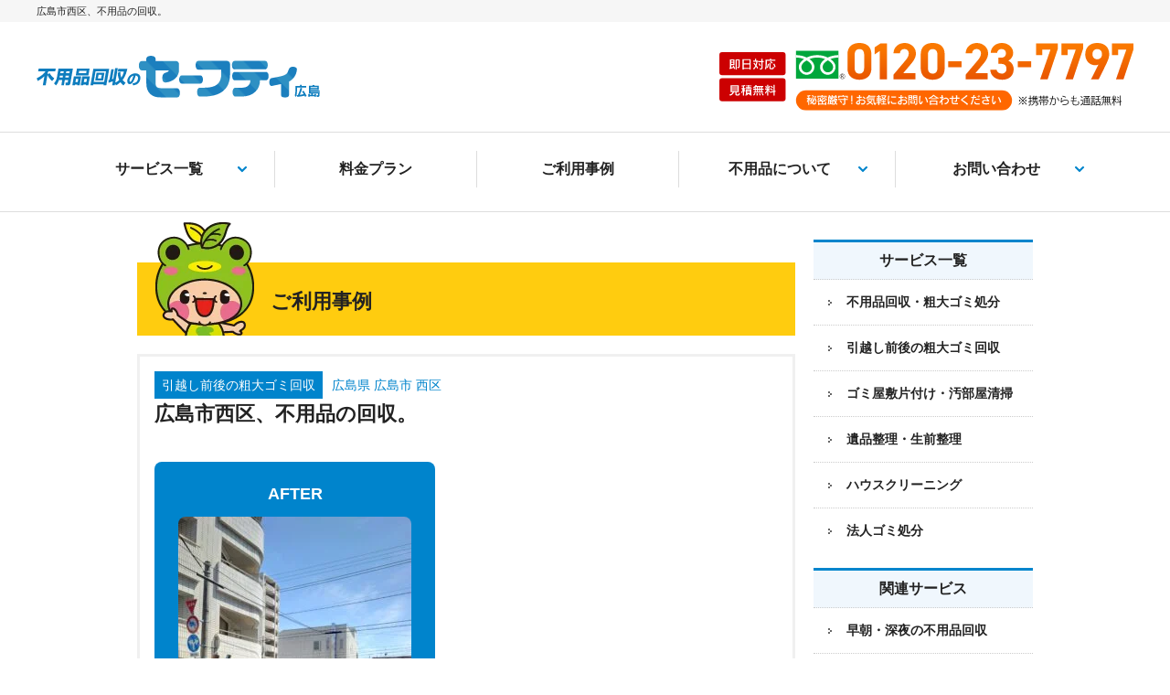

--- FILE ---
content_type: text/html; charset=UTF-8
request_url: https://hiroshima-safety.com/news/%E5%BA%83%E5%B3%B6%E5%B8%82%E8%A5%BF%E5%8C%BA%E3%80%81%E4%B8%8D%E7%94%A8%E5%93%81%E3%81%AE%E5%9B%9E%E5%8F%8E%E3%80%82-7/
body_size: 11053
content:
<!DOCTYPE html>
<html dir="ltr" lang="ja">
<head>
<meta http-equiv="Content-Type" content="text/html; charset=utf-8" />
<meta http-equiv="Content-Language" content="ja" />
<meta http-equiv="Content-Style-Type" content="text/css" />
<meta http-equiv="Content-Script-Type" content="text/javascript" />
<meta name="viewport" content="width=device-width,user-scalable=yes">    
<link rel="shortcut icon" href="https://hiroshima-safety.com/wp-content/themes/hiroshimasafety/favicon.ico" />
<script type="text/javascript" src="https://ajax.googleapis.com/ajax/libs/jquery/3.6.3/jquery.min.js"></script>

<!-- Google Tag Manager -->
<script>(function(w,d,s,l,i){w[l]=w[l]||[];w[l].push({'gtm.start':
new Date().getTime(),event:'gtm.js'});var f=d.getElementsByTagName(s)[0],
j=d.createElement(s),dl=l!='dataLayer'?'&l='+l:'';j.async=true;j.src=
'https://www.googletagmanager.com/gtm.js?id='+i+dl;f.parentNode.insertBefore(j,f);
})(window,document,'script','dataLayer','GTM-NQFXT46');</script>
<!-- End Google Tag Manager -->    
    
<title>広島市西区、不用品の回収。 | 広島セーフティ</title>

		<!-- All in One SEO 4.9.3 - aioseo.com -->
	<meta name="description" content="皆様こんにちは！！ 本日ご紹介させて頂きます案件は西区にお住まいのお客様でございます！！ この度お引越しされる" />
	<meta name="robots" content="max-image-preview:large" />
	<link rel="canonical" href="https://hiroshima-safety.com/news/%e5%ba%83%e5%b3%b6%e5%b8%82%e8%a5%bf%e5%8c%ba%e3%80%81%e4%b8%8d%e7%94%a8%e5%93%81%e3%81%ae%e5%9b%9e%e5%8f%8e%e3%80%82-7/" />
	<meta name="generator" content="All in One SEO (AIOSEO) 4.9.3" />
		<meta property="og:locale" content="ja_JP" />
		<meta property="og:site_name" content="広島セーフティ |" />
		<meta property="og:type" content="article" />
		<meta property="og:title" content="広島市西区、不用品の回収。 | 広島セーフティ" />
		<meta property="og:description" content="皆様こんにちは！！ 本日ご紹介させて頂きます案件は西区にお住まいのお客様でございます！！ この度お引越しされる" />
		<meta property="og:url" content="https://hiroshima-safety.com/news/%e5%ba%83%e5%b3%b6%e5%b8%82%e8%a5%bf%e5%8c%ba%e3%80%81%e4%b8%8d%e7%94%a8%e5%93%81%e3%81%ae%e5%9b%9e%e5%8f%8e%e3%80%82-7/" />
		<meta property="article:published_time" content="2023-09-09T00:39:01+00:00" />
		<meta property="article:modified_time" content="2023-09-09T00:39:01+00:00" />
		<meta name="twitter:card" content="summary" />
		<meta name="twitter:title" content="広島市西区、不用品の回収。 | 広島セーフティ" />
		<meta name="twitter:description" content="皆様こんにちは！！ 本日ご紹介させて頂きます案件は西区にお住まいのお客様でございます！！ この度お引越しされる" />
		<script type="application/ld+json" class="aioseo-schema">
			{"@context":"https:\/\/schema.org","@graph":[{"@type":"BreadcrumbList","@id":"https:\/\/hiroshima-safety.com\/news\/%e5%ba%83%e5%b3%b6%e5%b8%82%e8%a5%bf%e5%8c%ba%e3%80%81%e4%b8%8d%e7%94%a8%e5%93%81%e3%81%ae%e5%9b%9e%e5%8f%8e%e3%80%82-7\/#breadcrumblist","itemListElement":[{"@type":"ListItem","@id":"https:\/\/hiroshima-safety.com#listItem","position":1,"name":"\u30db\u30fc\u30e0","item":"https:\/\/hiroshima-safety.com","nextItem":{"@type":"ListItem","@id":"https:\/\/hiroshima-safety.com\/news\/#listItem","name":"\u30cb\u30e5\u30fc\u30b9"}},{"@type":"ListItem","@id":"https:\/\/hiroshima-safety.com\/news\/#listItem","position":2,"name":"\u30cb\u30e5\u30fc\u30b9","item":"https:\/\/hiroshima-safety.com\/news\/","nextItem":{"@type":"ListItem","@id":"https:\/\/hiroshima-safety.com\/news\/%e5%ba%83%e5%b3%b6%e5%b8%82%e8%a5%bf%e5%8c%ba%e3%80%81%e4%b8%8d%e7%94%a8%e5%93%81%e3%81%ae%e5%9b%9e%e5%8f%8e%e3%80%82-7\/#listItem","name":"\u5e83\u5cf6\u5e02\u897f\u533a\u3001\u4e0d\u7528\u54c1\u306e\u56de\u53ce\u3002"},"previousItem":{"@type":"ListItem","@id":"https:\/\/hiroshima-safety.com#listItem","name":"\u30db\u30fc\u30e0"}},{"@type":"ListItem","@id":"https:\/\/hiroshima-safety.com\/news\/%e5%ba%83%e5%b3%b6%e5%b8%82%e8%a5%bf%e5%8c%ba%e3%80%81%e4%b8%8d%e7%94%a8%e5%93%81%e3%81%ae%e5%9b%9e%e5%8f%8e%e3%80%82-7\/#listItem","position":3,"name":"\u5e83\u5cf6\u5e02\u897f\u533a\u3001\u4e0d\u7528\u54c1\u306e\u56de\u53ce\u3002","previousItem":{"@type":"ListItem","@id":"https:\/\/hiroshima-safety.com\/news\/#listItem","name":"\u30cb\u30e5\u30fc\u30b9"}}]},{"@type":"Organization","@id":"https:\/\/hiroshima-safety.com\/#organization","name":"\u5e83\u5cf6\u30bb\u30fc\u30d5\u30c6\u30a3","url":"https:\/\/hiroshima-safety.com\/"},{"@type":"WebPage","@id":"https:\/\/hiroshima-safety.com\/news\/%e5%ba%83%e5%b3%b6%e5%b8%82%e8%a5%bf%e5%8c%ba%e3%80%81%e4%b8%8d%e7%94%a8%e5%93%81%e3%81%ae%e5%9b%9e%e5%8f%8e%e3%80%82-7\/#webpage","url":"https:\/\/hiroshima-safety.com\/news\/%e5%ba%83%e5%b3%b6%e5%b8%82%e8%a5%bf%e5%8c%ba%e3%80%81%e4%b8%8d%e7%94%a8%e5%93%81%e3%81%ae%e5%9b%9e%e5%8f%8e%e3%80%82-7\/","name":"\u5e83\u5cf6\u5e02\u897f\u533a\u3001\u4e0d\u7528\u54c1\u306e\u56de\u53ce\u3002 | \u5e83\u5cf6\u30bb\u30fc\u30d5\u30c6\u30a3","description":"\u7686\u69d8\u3053\u3093\u306b\u3061\u306f\uff01\uff01 \u672c\u65e5\u3054\u7d39\u4ecb\u3055\u305b\u3066\u9802\u304d\u307e\u3059\u6848\u4ef6\u306f\u897f\u533a\u306b\u304a\u4f4f\u307e\u3044\u306e\u304a\u5ba2\u69d8\u3067\u3054\u3056\u3044\u307e\u3059\uff01\uff01 \u3053\u306e\u5ea6\u304a\u5f15\u8d8a\u3057\u3055\u308c\u308b","inLanguage":"ja","isPartOf":{"@id":"https:\/\/hiroshima-safety.com\/#website"},"breadcrumb":{"@id":"https:\/\/hiroshima-safety.com\/news\/%e5%ba%83%e5%b3%b6%e5%b8%82%e8%a5%bf%e5%8c%ba%e3%80%81%e4%b8%8d%e7%94%a8%e5%93%81%e3%81%ae%e5%9b%9e%e5%8f%8e%e3%80%82-7\/#breadcrumblist"},"datePublished":"2023-09-09T09:39:01+09:00","dateModified":"2023-09-09T09:39:01+09:00"},{"@type":"WebSite","@id":"https:\/\/hiroshima-safety.com\/#website","url":"https:\/\/hiroshima-safety.com\/","name":"\u5e83\u5cf6\u30bb\u30fc\u30d5\u30c6\u30a3","inLanguage":"ja","publisher":{"@id":"https:\/\/hiroshima-safety.com\/#organization"}}]}
		</script>
		<!-- All in One SEO -->

<link rel="alternate" title="oEmbed (JSON)" type="application/json+oembed" href="https://hiroshima-safety.com/wp-json/oembed/1.0/embed?url=https%3A%2F%2Fhiroshima-safety.com%2Fnews%2F%25e5%25ba%2583%25e5%25b3%25b6%25e5%25b8%2582%25e8%25a5%25bf%25e5%258c%25ba%25e3%2580%2581%25e4%25b8%258d%25e7%2594%25a8%25e5%2593%2581%25e3%2581%25ae%25e5%259b%259e%25e5%258f%258e%25e3%2580%2582-7%2F" />
<link rel="alternate" title="oEmbed (XML)" type="text/xml+oembed" href="https://hiroshima-safety.com/wp-json/oembed/1.0/embed?url=https%3A%2F%2Fhiroshima-safety.com%2Fnews%2F%25e5%25ba%2583%25e5%25b3%25b6%25e5%25b8%2582%25e8%25a5%25bf%25e5%258c%25ba%25e3%2580%2581%25e4%25b8%258d%25e7%2594%25a8%25e5%2593%2581%25e3%2581%25ae%25e5%259b%259e%25e5%258f%258e%25e3%2580%2582-7%2F&#038;format=xml" />
<style id='wp-img-auto-sizes-contain-inline-css' type='text/css'>
img:is([sizes=auto i],[sizes^="auto," i]){contain-intrinsic-size:3000px 1500px}
/*# sourceURL=wp-img-auto-sizes-contain-inline-css */
</style>
<style id='classic-theme-styles-inline-css' type='text/css'>
/*! This file is auto-generated */
.wp-block-button__link{color:#fff;background-color:#32373c;border-radius:9999px;box-shadow:none;text-decoration:none;padding:calc(.667em + 2px) calc(1.333em + 2px);font-size:1.125em}.wp-block-file__button{background:#32373c;color:#fff;text-decoration:none}
/*# sourceURL=/wp-includes/css/classic-themes.min.css */
</style>
<link rel='stylesheet' id='style-css' href='https://hiroshima-safety.com/wp-content/themes/hiroshimasafety/style.css?ver=1655351339' type='text/css' media='all' />
<link rel='stylesheet' id='reset-css' href='https://hiroshima-safety.com/wp-content/themes/hiroshimasafety/css/common/reset.css?ver=1618902343' type='text/css' media='all' />
<link rel='stylesheet' id='slick-css' href='https://hiroshima-safety.com/wp-content/themes/hiroshimasafety/css/common/slick.css?ver=1618902344' type='text/css' media='all' />
<link rel='stylesheet' id='bace-css' href='https://hiroshima-safety.com/wp-content/themes/hiroshimasafety/css/common/bace.css?ver=1768560011' type='text/css' media='all' />
<link rel='stylesheet' id='sub-css' href='https://hiroshima-safety.com/wp-content/themes/hiroshimasafety/css/common/sub.css?ver=1765942190' type='text/css' media='all' />
<link rel='stylesheet' id='mediasp-css' href='https://hiroshima-safety.com/wp-content/themes/hiroshimasafety/css/common/mediasp.css?ver=1768561604' type='text/css' media='all' />
<link rel='stylesheet' id='mediasub-css' href='https://hiroshima-safety.com/wp-content/themes/hiroshimasafety/css/common/mediasub.css?ver=1765942231' type='text/css' media='all' />
<link rel='stylesheet' id='mediapc-css' href='https://hiroshima-safety.com/wp-content/themes/hiroshimasafety/css/common/mediapc.css?ver=1618902343' type='text/css' media='all' />
<link rel='stylesheet' id='slider-css' href='https://hiroshima-safety.com/wp-content/themes/hiroshimasafety/css/common/slider.css?ver=1618902343' type='text/css' media='all' />
<script type="text/javascript" src="https://hiroshima-safety.com/wp-content/themes/hiroshimasafety/js/summary.js?ver=6.9" id="summary-js"></script>
<link rel='shortlink' href='https://hiroshima-safety.com/?p=4340' />
<script type="application/ld+json">
{
  "@context": "https://schema.org",
  "@type": "LocalBusiness",
  "@id": "https://hiroshima-safety.com/#localbusiness",
  "name": "広島セーフティ",
  "url": "https://hiroshima-safety.com/",
  "image": "https://hiroshima-safety.com/wp-content/themes/hiroshimasafety/images/index/logo.svg",
  "telephone": "0120-23-7797",
  "priceRange": "¥¥",
  "parentOrganization": {
    "@type": "Organization",
    "name": "株式会社もみじe-works",
    "url": "https://hiroshima-safety.com/"
  },
  "address": {
    "@type": "PostalAddress",
    "streetAddress": "上深川町297-1",
    "addressLocality": "広島市安佐北区",
    "addressRegion": "広島県",
    "postalCode": "739-1751",
    "addressCountry": "JP"
  },
  "geo": {
    "@type": "GeoCoordinates",
    "latitude": "34.5026",
    "longitude": "132.6133"
  },
  "hasMap": "https://www.google.com/maps?q=%E5%BA%83%E5%B3%B6%E7%9C%8C%E5%BA%83%E5%B3%B6%E5%B8%82%E5%AE%89%E4%BD%90%E5%8C%97%E5%8C%BA%E4%B8%8A%E6%B7%B1%E5%B7%9D%E7%94%BA297-1",
  "openingHoursSpecification": [{
    "@type": "OpeningHoursSpecification",
    "dayOfWeek": ["Monday","Tuesday","Wednesday","Thursday","Friday","Saturday","Sunday"],
    "opens": "08:00",
    "closes": "19:00"
  }],
  "areaServed": {
    "@type": "AdministrativeArea",
    "name": "広島県全域"
  },
  "paymentAccepted": ["Cash","Credit Card"],
  "contactPoint": [{
    "@type": "ContactPoint",
    "telephone": "0120-23-7797",
    "contactType": "Customer Service",
    "availableLanguage": ["ja"]
  }],
  "sameAs": [
    "https://www.instagram.com/safety.hiroshima.yamaguchi/",
    "https://lin.ee/Vq80P8D",
    "https://goo.gl/maps/WZHZSxJipS1ZYpWR8"
  ],
  "description": "広島県全域対応の不用品回収・粗大ゴミ処分、ゴミ屋敷片付け、遺品整理など。年中無休・見積無料。"
}
</script>


<style id='global-styles-inline-css' type='text/css'>
:root{--wp--preset--aspect-ratio--square: 1;--wp--preset--aspect-ratio--4-3: 4/3;--wp--preset--aspect-ratio--3-4: 3/4;--wp--preset--aspect-ratio--3-2: 3/2;--wp--preset--aspect-ratio--2-3: 2/3;--wp--preset--aspect-ratio--16-9: 16/9;--wp--preset--aspect-ratio--9-16: 9/16;--wp--preset--color--black: #000000;--wp--preset--color--cyan-bluish-gray: #abb8c3;--wp--preset--color--white: #ffffff;--wp--preset--color--pale-pink: #f78da7;--wp--preset--color--vivid-red: #cf2e2e;--wp--preset--color--luminous-vivid-orange: #ff6900;--wp--preset--color--luminous-vivid-amber: #fcb900;--wp--preset--color--light-green-cyan: #7bdcb5;--wp--preset--color--vivid-green-cyan: #00d084;--wp--preset--color--pale-cyan-blue: #8ed1fc;--wp--preset--color--vivid-cyan-blue: #0693e3;--wp--preset--color--vivid-purple: #9b51e0;--wp--preset--gradient--vivid-cyan-blue-to-vivid-purple: linear-gradient(135deg,rgb(6,147,227) 0%,rgb(155,81,224) 100%);--wp--preset--gradient--light-green-cyan-to-vivid-green-cyan: linear-gradient(135deg,rgb(122,220,180) 0%,rgb(0,208,130) 100%);--wp--preset--gradient--luminous-vivid-amber-to-luminous-vivid-orange: linear-gradient(135deg,rgb(252,185,0) 0%,rgb(255,105,0) 100%);--wp--preset--gradient--luminous-vivid-orange-to-vivid-red: linear-gradient(135deg,rgb(255,105,0) 0%,rgb(207,46,46) 100%);--wp--preset--gradient--very-light-gray-to-cyan-bluish-gray: linear-gradient(135deg,rgb(238,238,238) 0%,rgb(169,184,195) 100%);--wp--preset--gradient--cool-to-warm-spectrum: linear-gradient(135deg,rgb(74,234,220) 0%,rgb(151,120,209) 20%,rgb(207,42,186) 40%,rgb(238,44,130) 60%,rgb(251,105,98) 80%,rgb(254,248,76) 100%);--wp--preset--gradient--blush-light-purple: linear-gradient(135deg,rgb(255,206,236) 0%,rgb(152,150,240) 100%);--wp--preset--gradient--blush-bordeaux: linear-gradient(135deg,rgb(254,205,165) 0%,rgb(254,45,45) 50%,rgb(107,0,62) 100%);--wp--preset--gradient--luminous-dusk: linear-gradient(135deg,rgb(255,203,112) 0%,rgb(199,81,192) 50%,rgb(65,88,208) 100%);--wp--preset--gradient--pale-ocean: linear-gradient(135deg,rgb(255,245,203) 0%,rgb(182,227,212) 50%,rgb(51,167,181) 100%);--wp--preset--gradient--electric-grass: linear-gradient(135deg,rgb(202,248,128) 0%,rgb(113,206,126) 100%);--wp--preset--gradient--midnight: linear-gradient(135deg,rgb(2,3,129) 0%,rgb(40,116,252) 100%);--wp--preset--font-size--small: 13px;--wp--preset--font-size--medium: 20px;--wp--preset--font-size--large: 36px;--wp--preset--font-size--x-large: 42px;--wp--preset--spacing--20: 0.44rem;--wp--preset--spacing--30: 0.67rem;--wp--preset--spacing--40: 1rem;--wp--preset--spacing--50: 1.5rem;--wp--preset--spacing--60: 2.25rem;--wp--preset--spacing--70: 3.38rem;--wp--preset--spacing--80: 5.06rem;--wp--preset--shadow--natural: 6px 6px 9px rgba(0, 0, 0, 0.2);--wp--preset--shadow--deep: 12px 12px 50px rgba(0, 0, 0, 0.4);--wp--preset--shadow--sharp: 6px 6px 0px rgba(0, 0, 0, 0.2);--wp--preset--shadow--outlined: 6px 6px 0px -3px rgb(255, 255, 255), 6px 6px rgb(0, 0, 0);--wp--preset--shadow--crisp: 6px 6px 0px rgb(0, 0, 0);}:where(.is-layout-flex){gap: 0.5em;}:where(.is-layout-grid){gap: 0.5em;}body .is-layout-flex{display: flex;}.is-layout-flex{flex-wrap: wrap;align-items: center;}.is-layout-flex > :is(*, div){margin: 0;}body .is-layout-grid{display: grid;}.is-layout-grid > :is(*, div){margin: 0;}:where(.wp-block-columns.is-layout-flex){gap: 2em;}:where(.wp-block-columns.is-layout-grid){gap: 2em;}:where(.wp-block-post-template.is-layout-flex){gap: 1.25em;}:where(.wp-block-post-template.is-layout-grid){gap: 1.25em;}.has-black-color{color: var(--wp--preset--color--black) !important;}.has-cyan-bluish-gray-color{color: var(--wp--preset--color--cyan-bluish-gray) !important;}.has-white-color{color: var(--wp--preset--color--white) !important;}.has-pale-pink-color{color: var(--wp--preset--color--pale-pink) !important;}.has-vivid-red-color{color: var(--wp--preset--color--vivid-red) !important;}.has-luminous-vivid-orange-color{color: var(--wp--preset--color--luminous-vivid-orange) !important;}.has-luminous-vivid-amber-color{color: var(--wp--preset--color--luminous-vivid-amber) !important;}.has-light-green-cyan-color{color: var(--wp--preset--color--light-green-cyan) !important;}.has-vivid-green-cyan-color{color: var(--wp--preset--color--vivid-green-cyan) !important;}.has-pale-cyan-blue-color{color: var(--wp--preset--color--pale-cyan-blue) !important;}.has-vivid-cyan-blue-color{color: var(--wp--preset--color--vivid-cyan-blue) !important;}.has-vivid-purple-color{color: var(--wp--preset--color--vivid-purple) !important;}.has-black-background-color{background-color: var(--wp--preset--color--black) !important;}.has-cyan-bluish-gray-background-color{background-color: var(--wp--preset--color--cyan-bluish-gray) !important;}.has-white-background-color{background-color: var(--wp--preset--color--white) !important;}.has-pale-pink-background-color{background-color: var(--wp--preset--color--pale-pink) !important;}.has-vivid-red-background-color{background-color: var(--wp--preset--color--vivid-red) !important;}.has-luminous-vivid-orange-background-color{background-color: var(--wp--preset--color--luminous-vivid-orange) !important;}.has-luminous-vivid-amber-background-color{background-color: var(--wp--preset--color--luminous-vivid-amber) !important;}.has-light-green-cyan-background-color{background-color: var(--wp--preset--color--light-green-cyan) !important;}.has-vivid-green-cyan-background-color{background-color: var(--wp--preset--color--vivid-green-cyan) !important;}.has-pale-cyan-blue-background-color{background-color: var(--wp--preset--color--pale-cyan-blue) !important;}.has-vivid-cyan-blue-background-color{background-color: var(--wp--preset--color--vivid-cyan-blue) !important;}.has-vivid-purple-background-color{background-color: var(--wp--preset--color--vivid-purple) !important;}.has-black-border-color{border-color: var(--wp--preset--color--black) !important;}.has-cyan-bluish-gray-border-color{border-color: var(--wp--preset--color--cyan-bluish-gray) !important;}.has-white-border-color{border-color: var(--wp--preset--color--white) !important;}.has-pale-pink-border-color{border-color: var(--wp--preset--color--pale-pink) !important;}.has-vivid-red-border-color{border-color: var(--wp--preset--color--vivid-red) !important;}.has-luminous-vivid-orange-border-color{border-color: var(--wp--preset--color--luminous-vivid-orange) !important;}.has-luminous-vivid-amber-border-color{border-color: var(--wp--preset--color--luminous-vivid-amber) !important;}.has-light-green-cyan-border-color{border-color: var(--wp--preset--color--light-green-cyan) !important;}.has-vivid-green-cyan-border-color{border-color: var(--wp--preset--color--vivid-green-cyan) !important;}.has-pale-cyan-blue-border-color{border-color: var(--wp--preset--color--pale-cyan-blue) !important;}.has-vivid-cyan-blue-border-color{border-color: var(--wp--preset--color--vivid-cyan-blue) !important;}.has-vivid-purple-border-color{border-color: var(--wp--preset--color--vivid-purple) !important;}.has-vivid-cyan-blue-to-vivid-purple-gradient-background{background: var(--wp--preset--gradient--vivid-cyan-blue-to-vivid-purple) !important;}.has-light-green-cyan-to-vivid-green-cyan-gradient-background{background: var(--wp--preset--gradient--light-green-cyan-to-vivid-green-cyan) !important;}.has-luminous-vivid-amber-to-luminous-vivid-orange-gradient-background{background: var(--wp--preset--gradient--luminous-vivid-amber-to-luminous-vivid-orange) !important;}.has-luminous-vivid-orange-to-vivid-red-gradient-background{background: var(--wp--preset--gradient--luminous-vivid-orange-to-vivid-red) !important;}.has-very-light-gray-to-cyan-bluish-gray-gradient-background{background: var(--wp--preset--gradient--very-light-gray-to-cyan-bluish-gray) !important;}.has-cool-to-warm-spectrum-gradient-background{background: var(--wp--preset--gradient--cool-to-warm-spectrum) !important;}.has-blush-light-purple-gradient-background{background: var(--wp--preset--gradient--blush-light-purple) !important;}.has-blush-bordeaux-gradient-background{background: var(--wp--preset--gradient--blush-bordeaux) !important;}.has-luminous-dusk-gradient-background{background: var(--wp--preset--gradient--luminous-dusk) !important;}.has-pale-ocean-gradient-background{background: var(--wp--preset--gradient--pale-ocean) !important;}.has-electric-grass-gradient-background{background: var(--wp--preset--gradient--electric-grass) !important;}.has-midnight-gradient-background{background: var(--wp--preset--gradient--midnight) !important;}.has-small-font-size{font-size: var(--wp--preset--font-size--small) !important;}.has-medium-font-size{font-size: var(--wp--preset--font-size--medium) !important;}.has-large-font-size{font-size: var(--wp--preset--font-size--large) !important;}.has-x-large-font-size{font-size: var(--wp--preset--font-size--x-large) !important;}
/*# sourceURL=global-styles-inline-css */
</style>
</head>
<body>
<!-- Google Tag Manager (noscript) -->
<noscript><iframe src="https://www.googletagmanager.com/ns.html?id=GTM-NQFXT46"
height="0" width="0" style="display:none;visibility:hidden"></iframe></noscript>
<!-- End Google Tag Manager (noscript) -->
<div id="container">    
<!--header-->
	<div id="header">
    	<div class="header_box">
        	<div class="hd_h">
								  <h1>広島市西区、不用品の回収。</h1>
							</div>
			<div class="hd_line">
            	<div class="hd_logo"><a href="https://hiroshima-safety.com/"><img src="https://hiroshima-safety.com/wp-content/themes/hiroshimasafety/images/index/logo.svg" alt="不用品回収・大型ゴミ処分 広島" /></a></div>
            	<div class="hd_tel sp_none"><img src="https://hiroshima-safety.com/wp-content/themes/hiroshimasafety/images/index/tel.svg" alt="フリーダイヤル0120-23-7797 秘密厳守お気軽にお問い合わせください。" /></div>
                <div id="right-menu" class="hd_menu pc_none">
                    <a href="#right-menu">
                      <div class="menu_btn" title="ナビゲーションを開く"><span></span><span></span><span></span></div>
                    </a>
                </div>
            </div>
        </div>
        <nav>
        <div class="navi sp_none">
            <ul>
                <li id="parent" class="service"><a href="https://hiroshima-safety.com/service/">サービス一覧</a></li>
                <li><a href="https://hiroshima-safety.com/plan/">料金プラン</a></li>
                <li><a href="https://hiroshima-safety.com/news/">ご利用事例</a></li>
                <!--<li id="parent" class="subservice"><a href="">関連サービス</a></li>-->
                <li id="parent" class="useful"><a href="">不用品について</a></li>
                <li id="parent" class="contactmenu"><a href="">お問い合わせ</a></li>
            </ul>
        </div>
        <div class="sub_navi">
            <div class="sub_navi_wrap service">
            <span>サービス一覧</span>
            <ul class="navi_li">
              <li><a href="https://hiroshima-safety.com/fuyouhin/">不用品回収・粗大ゴミ処分</a></li>
              <li><a href="https://hiroshima-safety.com/hikkoshi/">引越し前後の粗大ゴミ回収</a></li>
              <li><a href="https://hiroshima-safety.com/gomiyashiki/">ゴミ屋敷片付け・汚部屋清掃</a></li>
              <li><a href="https://hiroshima-safety.com/ihinseiri/">遺品整理・生前整理</a></li>
              <li><a href="https://hiroshima-safety.com/cleaning/">ハウスクリーニング</a></li>
              <li><a href="https://hiroshima-safety.com/houjin/">法人ゴミ処分</a></li>
            </ul>
            </div>
            <div class="sub_navi_wrap useful">
            <span>不用品について</span>
            <ul class="navi_li">
                <li><a href="https://hiroshima-safety.com/column/">不用品回収コラム</a></li>
                <li><a href="https://hiroshima-safety.com/item/">回収可能品一例</a></li>
                <li><a href="https://hiroshima-safety.com/qa/">よくある質問</a></li>
            </ul>
            </div>
            <div class="sub_navi_wrap contactmenu">
            <span>お問い合わせ</span>
            <ul class="navi_li">
                <li><a href="https://hiroshima-safety.com/mail/">メール問い合わせ</a></li>
                <li><a href="https://hiroshima-safety.com/line/">LINE問い合わせ</a></li>
            </ul>
            </div>
        </div>
        </nav>
<!-- #header// --></div></header>
    
<div id="sidr" class="pc_none">
  <ul>
    <li class="t"><span class="bl">即日対応可能</span><span class="bl">見積もり無料</span><br /><span class="gl">秘密厳守</span>携帯からも通話料無料<span class="time">電話受付：8:00～19:00<br>定休日：火曜日</span><a href="tel:0120237797">0120-23-7797</a></li>
    <li class="mt bd0">24時間受付<br><a href="https://hiroshima-safety.com/mail/">メールでお問い合わせ</a></li>
    <li class="mt bd0">24時間受付<br><a href="https://hiroshima-safety.com/line/">LINEでお問い合わせ</a></li>
    <li class="st"><span>サービス一覧 </span></li>
    <li class="ls"><a href="https://hiroshima-safety.com/fuyouhin/">不用品回収・粗大ゴミ処分</a></li>
    <li class="ls"><a href="https://hiroshima-safety.com/hikkoshi/">引越し前後の粗大ゴミ回収</a></li>
    <li class="ls"><a href="https://hiroshima-safety.com/gomiyashiki/">ゴミ屋敷片付け・汚部屋清掃</a></li>
    <li class="ls"><a href="https://hiroshima-safety.com/ihinseiri/">遺品整理・生前整理</a></li>
    <li class="ls"><a href="https://hiroshima-safety.com/cleaning/">ハウスクリーニング</a></li>
    <li class="ls"><a href="https://hiroshima-safety.com/houjin/">法人ゴミ処分</a></li>
    <li class="st_sub"><span>関連サービス</span></li>
    <!--<li class="ls_sub"><a href="https://hiroshima-safety.com/woman/">女性スタッフの不用品回収</a></li>-->
    <li class="ls_sub"><a href="https://hiroshima-safety.com/jikangai/">早朝・深夜の不用品回収</a></li>
    <li class="ls_sub"><a href="https://hiroshima-safety.com/garden/">お庭の片付け・草刈り</a></li>
    <li class="ls_sub"><a href="https://hiroshima-safety.com/sell/">不用品の買い取り</a></li>
    <li class="ls_sub"><a href="https://hiroshima-safety.com/facilities/">施設入退去時の不用品回収</a></li>
    <li class="ls_sub"><a href="https://hiroshima-safety.com/butsudan/">仏壇の回収・処分</a></li>  
    <li class="ls_sub"><a href="https://hiroshima-safety.com/ienoseiri/">家の整理・片付け</a></li>
    <li class="ls_sub"><a href="https://hiroshima-safety.com/zanryubutsu/">残置物撤去</a></li>
    <li class="ls_sub"><a href="https://hiroshima-safety.com/kazai/">家財整理</a></li>
    <li class="ls_sub"><a href="https://hiroshima-safety.com/kaden/">家電・電化製品の回収</a></li>
    <li class="ls_sub"><a href="https://hiroshima-safety.com/kagu/">家具の回収</a></li> 
    <li class="ls_sub"><a href="https://hiroshima-safety.com/gyomuyochubo/">業務用厨房機器の<span>回収</span></a></li>
    <li class="ls_sub"><a href="https://hiroshima-safety.com/officekagu/">オフィス家具<span>・OA機器の回収</span></a></li>
    <li class="ls_sub"><a href="https://hiroshima-safety.com/tempojuki/">店舗什器の回収</a></li>
    <li class="ls_sub"><a href="https://hiroshima-safety.com/incombustible/">不燃物回収</a></li>  
    <li class="st"><span>サイトメニュー</span></li>
    <li class="ls"><a href="https://hiroshima-safety.com/plan/">料金プラン</a></li>
    <li class="ls"><a href="https://hiroshima-safety.com/news/">ご利用事例</a></li>
    <li class="ls"><a href="https://hiroshima-safety.com/area/">対応エリア一覧</a></li>
    <li class="st"><span>不用品について</span></li>
    <li class="ls"><a href="https://hiroshima-safety.com/column/">不用品回収コラム</a></li>
    <li class="ls"><a href="https://hiroshima-safety.com/item/">回収可能品一例</a></li>
    <li class="ls"><a href="https://hiroshima-safety.com/qa/">よくある質問</a></li>
    <li class="hm"><a href="#" onclick="jQuery.sidr('close', 'sidr');">戻る</a></li>
  </ul>
</div>
<script>
$(document).ready(function() {
    $('#right-menu').sidr({
      name: 'sidr',
      side: 'right'
    });
});
</script>    

    <div id="main">
        <div class="main_box">
    <!--left-->
        <div id="left">
        	<div class="left_box">
                <div class="left_titlebox">
                    <div class="left_titleimg"><img src="https://hiroshima-safety.com/wp-content/themes/hiroshimasafety/images/index/t_bg.png" alt=""></div>
                    <div class="left_titlein"><div class="left_t"><h2>ご利用事例</h2></div></div>
                </div>
                <div class="sub_pd">

					
                        
    					
                <div class="news_box">
                    <div class="news_st">
                        <span>引越し前後の粗大ゴミ回収</span>
                        <!--<span>2023/09/09</span>-->
                        <span>広島県 広島市 西区</span>                        
                    </div>
					<div class="news_title"><h2>広島市西区、不用品の回収。</h2></div>
					<div class="news_img">
						<ul>
							<li><span>AFTER</span><img width="255" height="340" src="https://hiroshima-safety.com/wp-content/uploads/2023/09/20230723_142549.jpg" class="attachment-full size-full" alt="" decoding="async" fetchpriority="high" /></li>						</ul>
					</div>
															<div class="news_tx2">
						<p><p>皆様こんにちは！！<br />
本日ご紹介させて頂きます案件は西区にお住まいのお客様でございます！！<br />
この度お引越しされるとの事でソファーや家電類の回収依頼を頂きました！<br />
大物があり階段作業でしたのでスタッフ2名での対応となりました！<br />
お部屋はアパートの3階でございます。<br />
お電話で回収品目お聞きしておりましたのですぐに搬出を行いました。<br />
頂いたお時間は15分程度でございます。<br />
持帰り後処理も完了しておりますのでご安心下さいませ。<br />
またのご依頼をお待ちしております^^<br />
本日も様々なご依頼を頂きまして誠にありがとうございました^^/</p>
</p>
					</div>
                            
						<div class="news_service_box">
						<div class="news_service_t">
						  <h3>関連するサービス</h3>
						</div>
						
						<div class="banner">
							<div class="service_box_banner sv_bg2 sv_bg_c2"><a href="https://hiroshima-safety.com/hikkoshi/"><dl><dt><span>引越し前後の・粗大ゴミ回収</span></dt><dd>引越し前後で出るゴミや新居で使わない不用品などを回収片付け致します。急なご依頼も対応しておりますので急遽引越しが決まってもご安心下さい。</dd></dl></a></div>                    
						</div>
					</div><!--news_service_box-->

						<div class="news_service_box">
						<div class="news_service_t">
						  <h3>関連するエリア</h3>
						</div>

<div class="banner2">
  <a href="https://hiroshima-safety.com/area/%E5%BA%83%E5%B3%B6%E5%B8%82%E8%A5%BF%E5%8C%BA/">広島市西区</a></div>
					</div><!--news_service_box-->
					
					
					<span class="btn"><a href="#" onclick="javascript:window.history.back(-1);return false;">戻る</a></span>
    					
					<div class="single_pager">
					  <ul class="single_pager_list">
						<li class="prev">
						  							<a href="https://hiroshima-safety.com/news/%e5%ae%89%e4%bd%90%e5%8d%97%e5%8c%ba%e3%80%81%e7%b2%97%e5%a4%a7%e3%82%b4%e3%83%9f%e3%81%ae%e5%9b%9e%e5%8f%8e%e3%80%82-10/"
							   rel="prev"
							   aria-label="前の記事：安佐南区、粗大ゴミの回収。">
							  <span class="label">前の記事</span>
							  <span class="title">安佐南区、粗大ゴミの回収。</span>
							</a>
						  						</li>

						<li class="next">
						  							<a href="https://hiroshima-safety.com/news/%e5%ba%83%e5%b3%b6%e5%b8%82%e5%8d%97%e5%8c%ba%e3%80%81%e4%b8%8d%e7%94%a8%e5%93%81%e3%81%ae%e5%9b%9e%e5%8f%8e%e3%80%82-12/"
							   rel="next"
							   aria-label="次の記事：広島市南区、不用品の回収。">
							  <span class="label">次の記事</span>
							  <span class="title">広島市南区、不用品の回収。</span>
							</a>
						  						</li>
					  </ul>
					</div>
                </div>
					
                    <!-- sub_pd// --></div>
				<div class="news_single_a">
					<h3>最新のご利用事例</h3>
			
						<div class="news_box">
							<div class="news_st">
								<span>
								  不用品回収・粗大ゴミ処分								</span>
								<span>
								  広島県 福山市 神辺町								</span>                        
								<a href="https://hiroshima-safety.com/news/%e7%a6%8f%e5%b1%b1%e5%b8%82%e3%80%81%e5%bc%95%e8%b6%8a%e3%81%97%e3%81%ab%e4%bc%b4%e3%81%86%e4%b8%8d%e7%94%a8%e5%93%81%e5%9b%9e%e5%8f%8e%e3%80%82-2/">福山市、引越しに伴う不用品回収。</a>
							</div>
						</div>

			
						<div class="news_box">
							<div class="news_st">
								<span>
								  不用品回収・粗大ゴミ処分								</span>
								<span>
								  広島県 福山市 蔵王町								</span>                        
								<a href="https://hiroshima-safety.com/news/%e7%a6%8f%e5%b1%b1%e5%b8%82%e3%80%81%e5%bc%95%e8%b6%8a%e3%81%97%e3%81%ab%e4%bc%b4%e3%81%86%e4%b8%8d%e7%94%a8%e5%93%81%e5%9b%9e%e5%8f%8e%e3%80%82/">福山市、引越しに伴う不用品回収。</a>
							</div>
						</div>

			
						<div class="news_box">
							<div class="news_st">
								<span>
								  引越し前後の粗大ゴミ回収								</span>
								<span>
								  広島県 広島市 中区								</span>                        
								<a href="https://hiroshima-safety.com/news/%e5%ba%83%e5%b3%b6%e5%b8%82%e4%b8%ad%e5%8c%ba%e3%80%81%e5%bc%95%e8%b6%8a%e3%81%97%e3%81%ab%e4%bc%b4%e3%81%86%e4%b8%8d%e7%94%a8%e5%93%81%e3%81%ae%e5%9b%9e%e5%8f%8e%e3%80%82/">広島市中区、引越しに伴う不用品の回収。</a>
							</div>
						</div>

			
						<div class="news_box">
							<div class="news_st">
								<span>
								  不用品回収・粗大ゴミ処分								</span>
								<span>
								  広島県 広島市 中区								</span>                        
								<a href="https://hiroshima-safety.com/news/%e5%ba%83%e5%b3%b6%e5%b8%82%e4%b8%ad%e5%8c%ba%e3%80%81%e7%b2%97%e5%a4%a7%e3%82%b4%e3%83%9f%e3%81%ae%e5%9b%9e%e5%8f%8e%e3%80%82-7/">広島市中区、粗大ゴミの回収。</a>
							</div>
						</div>

			
						<div class="news_box">
							<div class="news_st">
								<span>
								  不用品回収・粗大ゴミ処分								</span>
								<span>
								  広島県 広島市 佐伯区								</span>                        
								<a href="https://hiroshima-safety.com/news/%e5%ba%83%e5%b3%b6%e5%b8%82%e4%bd%90%e4%bc%af%e5%8c%ba%e3%80%81%e7%b2%97%e5%a4%a7%e3%82%b4%e3%83%9f%e3%81%ae%e5%9b%9e%e5%8f%8e%e3%80%82/">広島市佐伯区、粗大ゴミの回収。</a>
							</div>
						</div>

			
						<div class="news_box">
							<div class="news_st">
								<span>
								  引越し前後の粗大ゴミ回収								</span>
								<span>
								  広島県 広島市 安佐北区								</span>                        
								<a href="https://hiroshima-safety.com/news/%e5%ae%89%e4%bd%90%e5%8c%97%e5%8c%ba%e3%80%81%e7%b2%97%e5%a4%a7%e3%82%b4%e3%83%9f%e3%81%ae%e5%9b%9e%e5%8f%8e%e3%80%82-3/">安佐北区、粗大ゴミの回収。</a>
							</div>
						</div>

							</div>

    				</div>
    <!-- left// --></div>
    <!--right-->
        <div id="right" class="sp_none">
        	<div class="right_box">
                <div class="right_t"><p>サービス一覧</p></div>
                <div class="right_menu">
                	<ul>
                        <li><a href="https://hiroshima-safety.com/fuyouhin/">不用品回収・粗大ゴミ処分</a></li>
                        <li><a href="https://hiroshima-safety.com/hikkoshi/">引越し前後の粗大ゴミ回収</a></li>
                        <li><a href="https://hiroshima-safety.com/gomiyashiki/">ゴミ屋敷片付け・汚部屋清掃</a></li>
                        <li><a href="https://hiroshima-safety.com/ihinseiri/">遺品整理・生前整理</a></li>
                        <li><a href="https://hiroshima-safety.com/cleaning/">ハウスクリーニング</a></li>
                        <li><a href="https://hiroshima-safety.com/houjin/">法人ゴミ処分</a></li>
                    </ul>
                </div>                    
                <div class="right_t"><p>関連サービス</p></div>
                <div class="right_menu">
                	<ul>
                        <!--<li><a href="https://hiroshima-safety.com/woman/">女性スタッフの不用品回収</a></li>-->
                        <li><a href="https://hiroshima-safety.com/jikangai/">早朝・深夜の不用品回収</a></li>
                        <li><a href="https://hiroshima-safety.com/garden/">お庭の片付け・草刈り</a></li>
                        <li><a href="https://hiroshima-safety.com/sell/">不用品の買い取り</a></li>
                        <li><a href="https://hiroshima-safety.com/facilities/">施設入退去時の不用品回収</a></li>
                        <li><a href="https://hiroshima-safety.com/butsudan/">仏壇の回収・処分</a></li>
                        <li><a href="https://hiroshima-safety.com/ienoseiri/">家の整理・片付け</a></li>
                        <li><a href="https://hiroshima-safety.com/zanryubutsu/">残置物撤去</a></li>  
                        <li><a href="https://hiroshima-safety.com/kazai/">家財整理</a></li>
                        <li><a href="https://hiroshima-safety.com/kaden/">家電・電化製品の回収</a></li>
                        <li><a href="https://hiroshima-safety.com/kagu/">家具の回収</a></li>     
                        <li><a href="https://hiroshima-safety.com/gyomuyochubo/">業務用厨房機器の<span>回収</span></a></li>
                        <li><a href="https://hiroshima-safety.com/officekagu/">オフィス家具<span>・OA機器の回収</span></a></li>
                        <li><a href="https://hiroshima-safety.com/tempojuki/">店舗什器の回収</a></li>
                        <li><a href="https://hiroshima-safety.com/incombustible/">不燃物回収</a></li>
                    </ul>
                </div>
                <div class="right_t2"><p>各種カード利用可能</p></div>
                <div class="right_img mb10"><img src="https://hiroshima-safety.com/wp-content/themes/hiroshimasafety/images/index/right_bn1.jpg" alt="お支払い方法" /></div>
                <div class="right_t2"><p>賠償責任保険加入済み</p></div>
                <div class="right_img mb16"><img src="https://hiroshima-safety.com/wp-content/themes/hiroshimasafety/images/index/right_bn2.jpg" alt="保険" /></div>
                <div class="right_t3"><p>広島全域対応</p></div>
                <div class="right_area"><img src="https://hiroshima-safety.com/wp-content/themes/hiroshimasafety/images/index/right_area.jpg" alt="広島県対応エリア地図" />
                	<p>
                    <a href="https://hiroshima-safety.com/area/広島市中区/">広島市中区</a>、<a href="https://hiroshima-safety.com/area/広島市東区/">広島市東区</a>、<a href="https://hiroshima-safety.com/area/広島市南区/">広島市南区</a>、<a href="https://hiroshima-safety.com/area/広島市西区/">広島市西区</a>、<a href="https://hiroshima-safety.com/area/広島市安佐南区/">広島市安佐南区</a>、<a href="https://hiroshima-safety.com/area/広島市安佐北区/">広島市安佐北区</a>、<a href="https://hiroshima-safety.com/area/広島市安芸区/">広島市安芸区</a>、<a href="https://hiroshima-safety.com/area/広島市佐伯区/">広島市佐伯区</a>、<a href="https://hiroshima-safety.com/area/呉市/">呉市</a>、<a href="https://hiroshima-safety.com/area/竹原市/">竹原市</a>、<a href="https://hiroshima-safety.com/area/三原市/">三原市</a>、<a href="https://hiroshima-safety.com/area/尾道市/">尾道市</a>、<a href="https://hiroshima-safety.com/area/福山市/">福山市</a>、<a href="https://hiroshima-safety.com/area/府中市/">府中市</a>、<a href="https://hiroshima-safety.com/area/三次市/">三次市</a>、<a href="https://hiroshima-safety.com/area/庄原市/">庄原市</a>、<a href="https://hiroshima-safety.com/area/大竹市/">大竹市</a>、<a href="https://hiroshima-safety.com/area/東広島市/">東広島市</a>、<a href="https://hiroshima-safety.com/area/廿日市市/">廿日市市</a>、<a href="https://hiroshima-safety.com/area/安芸高田市/">安芸高田市</a>、<a href="https://hiroshima-safety.com/area/江田島市/">江田島市</a>、<a href="https://hiroshima-safety.com/area/安芸郡府中町/">安芸郡府中町</a>、<a href="https://hiroshima-safety.com/area/安芸郡海田町/">安芸郡海田町</a>、<a href="https://hiroshima-safety.com/area/安芸郡熊野町/">安芸郡熊野町</a>、<a href="https://hiroshima-safety.com/area/安芸郡坂町/">安芸郡坂町</a>、<a href="https://hiroshima-safety.com/area/山県郡安芸太田町/">山県郡安芸太田町</a>、<a href="https://hiroshima-safety.com/area/山県郡北広島町/">山県郡北広島町</a>、<a href="https://hiroshima-safety.com/area/世羅郡世羅町/">世羅郡世羅町</a>、<a href="https://hiroshima-safety.com/area/神石郡神石高原町/">神石郡神石高原町</a>

                    </p>
                </div>
            </div>
    <!-- right// --></div>            
        </div>

        <section>
            <div class="hdcontact">
                <div class="hdcontact_box">
                    <div class="hdcontact_t"><span class="t1">土日祝営業</span><span class="t1">当日対応可能</span><span class="t1">見積無料</span><span class="t2">配車担当が元気よく対応致します。</span></div>
                    <div class="hdcontact_ct">
                        <ul>
                            <li class="li1"><span>電話受付：8:00～19:00　定休日：火曜日</span><a class="tel_cta" href="tel:0120237797"><img src="https://hiroshima-safety.com/wp-content/themes/hiroshimasafety/images/index/hd_cttel.svg" alt="0120-23-7797"></a></li>
                            <li class="li2"><a href="https://hiroshima-safety.com/mail/"><img class="cta-icon mail" src="https://hiroshima-safety.com/wp-content/themes/hiroshimasafety/images/index/cta-mail-icon.svg" alt="メール"><p><span>24時間受付</span>無料相談・見積もり</p></a></li>
                            <li class="li3"><a href="https://hiroshima-safety.com/line/"><img class="cta-icon line"  src="https://hiroshima-safety.com/wp-content/themes/hiroshimasafety/images/index/cta-line-icon.svg" alt="LINE"><p><span>24時間受付</span>LINEで相談</p></a></li>
                        </ul>
                    </div>
                    <div class="hdcontact_cd">
                        <ul>
                            <li class="l1">各種クレジット<br />カード払い可能</li>
                            <li class="l2"><img src="https://hiroshima-safety.com/wp-content/themes/hiroshimasafety/images/index/hd_ctcd.jpg" alt="JCB、VISA、Mastercard、アメックス、ダイナーズ"></li>
                            <li class="l1">キャッシュレス<br />決済可能</li>
                            <li class="l3"><img src="https://hiroshima-safety.com/wp-content/themes/hiroshimasafety/images/index/hd_ctcl.jpg" alt="paypay"></li>
                        </ul>
                    </div>
					<div class="hdcontact_txt">
						<span>※クレジット決済をご利用の場合は必ず事前にお申し出下さい。</span>
					</div>
                </div>
            </div>
        </section>    
<!-- main// --></div>
<!--footer-->
	<div id="footer">
    
		<div class="ft_box ">
                <div class="ft_list ">
                    <ul class="ft_area">
                        <li class="t">その他対応エリア</li>
                        <li class="b"><a href="https://yamaguchi-safety.com/" target="_blank"><img src="https://hiroshima-safety.com/wp-content/themes/hiroshimasafety/images/index/ft_yamaguchi.svg" alt="山口の不用品回収・粗大ゴミ回収なら山口セーフティ"></a></li>
                        <li class="b"><a href="https://okayama-safety.com/" target="_blank"><img src="https://hiroshima-safety.com/wp-content/themes/hiroshimasafety/images/index/ft_okayama.svg" alt="岡山の不用品回収・粗大ゴミ処分なら岡山セーフティにお任せ下さい"></a></li>
                        <li class="b"><a href="https://kobe-safety.com/" target="_blank"><img src="https://hiroshima-safety.com/wp-content/themes/hiroshimasafety/images/index/ft_kobe.svg" alt="兵庫、神戸市の不用品回収・粗大ゴミ処分は兵庫セーフティ"></a></li>
                        <li class="b"><a href="https://ehime-safety.com/" target="_blank"><img src="https://hiroshima-safety.com/wp-content/themes/hiroshimasafety/images/index/ft_ehime.svg" alt="愛媛・松山市の粗大ゴミ処分・不用品回収なら愛媛セーフティ"></a></li>
                        <li class="b"><a href="https://kagawa-safety.com/" target="_blank"><img src="https://hiroshima-safety.com/wp-content/themes/hiroshimasafety/images/index/ft_kagawa.svg" alt="香川の不用品回収・ゴミ片付けなら香川セーフティ"></a></li>
                        <li class="b"><a href="https://tokushima-safety.com/" target="_blank"><img src="https://hiroshima-safety.com/wp-content/themes/hiroshimasafety/images/index/ft_tokushima.svg" alt="徳島の不用品回収・粗大ゴミ回収なら徳島セーフティ"></a></li>
                        <li class="b"><a href="https://tochigisafety.com/" target="_blank"><img src="https://hiroshima-safety.com/wp-content/themes/hiroshimasafety/images/index/ft_tochigi.svg" alt="栃木のゴミ屋敷片付け・汚部屋清掃栃木セーフティ"></a></li>
                    </ul>                       
                    <ul>
                        <li class="t">サイトメニュー</li>
                        <li class="b"><a href="https://hiroshima-safety.com/">トップページ</a></li>
                        <li class="b"><a href="https://hiroshima-safety.com/service/">サービス一覧</a></li>
                        <li class="b"><a href="https://hiroshima-safety.com/plan/">料金プラン</a></li>
                        <li class="b"><a href="https://hiroshima-safety.com/news/">ご利用事例</a></li>
                        <li class="b"><a href="https://hiroshima-safety.com/area/">対応エリア一覧</a></li>
                    </ul>
                    <ul>
                        <li class="t">サービス一覧 </li>
                        <li class="b"><a href="https://hiroshima-safety.com/fuyouhin/">不用品回収</a></li>
                        <li class="b"><a href="https://hiroshima-safety.com/hikkoshi/">引越し回収</a></li>
                        <li class="b"><a href="https://hiroshima-safety.com/gomiyashiki/">ゴミ屋敷片付け</a></li>
                        <li class="b"><a href="https://hiroshima-safety.com/ihinseiri/">遺品整理・生前整理</a></li>
                        <li class="b"><a href="https://hiroshima-safety.com/cleaning/">ハウスクリーニング</a></li>
                        <li class="b"><a href="https://hiroshima-safety.com/houjin/">法人向け回収</a></li>
                    </ul>
                    <ul>
                        <li class="t">関連サービス一覧</li>
                        <li>
                            <ul>
                              <!--<li class="b"><a href="https://hiroshima-safety.com/woman/">女性スタッフの<span>不用品回収</span></a></li>-->
                              <li class="b"><a href="https://hiroshima-safety.com/jikangai/">早朝・深夜の<span>不用品回収</span></a></li>
                              <li class="b"><a href="https://hiroshima-safety.com/garden/">お庭の片付け・<span>草刈り</span></a></li>
                              <li class="b"><a href="https://hiroshima-safety.com/sell/">不用品の<span>買い取り</a></li>
                              <li class="b"><a href="https://hiroshima-safety.com/facilities/">施設入退去時の<span>不用品回収</span></a></li>
                              <li class="b"><a href="https://hiroshima-safety.com/butsudan/">仏壇の<span>回収・処分</span></a></li>
                              <li class="b"><a href="https://hiroshima-safety.com/ienoseiri/">家の整理・片付け</a></li>
                              <li class="b"><a href="https://hiroshima-safety.com/zanryubutsu/">残置物撤去</a></li>
                              <li class="b"><a href="https://hiroshima-safety.com/kazai/">家財整理</a></li>
                              <li class="b"><a href="https://hiroshima-safety.com/kaden/">家電・電化製品の回収</a></li>
                              <li class="b"><a href="https://hiroshima-safety.com/kagu/">家具の回収</a></li>
                              <li class="b"><a href="https://hiroshima-safety.com/gyomuyochubo/">業務用厨房機器の<span>回収</span></a></li>
                              <li class="b"><a href="https://hiroshima-safety.com/officekagu/">オフィス家具<span>・OA機器の回収</span></a></li>
                              <li class="b"><a href="https://hiroshima-safety.com/tempojuki/">店舗什器の回収</a></li>
                              <li class="b"><a href="https://hiroshima-safety.com/incombustible/">不燃物回収</a></li>
                            </ul>
                        </li>
                    </ul>                    
                    <ul>
                        <li class="t">サポートメニュー </li>
                        <li class="b"><a href="https://hiroshima-safety.com/mail/">メールフォーム</a></li>
                        <li class="b"><a href="https://hiroshima-safety.com/column/">不用品回収コラム</a></li>
                        <li class="b"><a href="https://hiroshima-safety.com/item/">回収可能品一例</a></li>
                        <li class="b"><a href="https://hiroshima-safety.com/qa/">よくある質問</a></li>
                        <li class="b"><a href="https://hiroshima-safety.com/privacy/">プライバシーポリシー</a></li>
                        <li class="b"><a href="https://hiroshima-safety.com/co/">会社概要</a></li>
                    </ul>
                    <ul>
                        <li class="t">提携業者</li>
                        <li class="b"><a href="https://momijikankyo.com/" target="_blank">広島・山口ゴミ屋敷片付け</a></li>
                        <li class="b"><a href="https://pikapikatai.com/" target="_blank">岡山・兵庫・香川・徳島ゴミ屋敷片付け</a></li>
                    </ul>


                </div>
        </div>
        <div class="ft_cp"><p>COPYRIGHT © 不用品回収の広島セーフティ ALL RIGHTS RESERVED.</p></div>
<div class="footer_cta pc_none">
	<div class="line"><a href="https://hiroshima-safety.com/line/"><img src="https://hiroshima-safety.com/wp-content/themes/hiroshimasafety/images/index/ft_line.svg" alt="LINE問い合わせ" /></a></div>
	<div class="mail"><a href="https://hiroshima-safety.com/mail/"><img src="https://hiroshima-safety.com/wp-content/themes/hiroshimasafety/images/index/ft_mail.svg" alt="メール問い合わせ" /></a></div>
	<div class="tel"><a href="tel:0120237797"><img src="https://hiroshima-safety.com/wp-content/themes/hiroshimasafety/images/index/ft_tel.svg" alt="0120237797" /></a></div>
</div>
<!-- footer// --></div>

<!--<div class="r_bana sp_none"></div>-->
<p id="page-top"><a href="#header"><img src="https://hiroshima-safety.com/wp-content/themes/hiroshimasafety/images/index/pagetop.png" alt="ページトップへ" /></a></p>
<div class="footer_cta sp_none">
    <div class="line"><a href="https://hiroshima-safety.com/line/"><img src="https://hiroshima-safety.com/wp-content/themes/hiroshimasafety/images/index/ft_line.svg" alt="LINE問い合わせ" /></a></div>
    <div class="mail"><a href="https://hiroshima-safety.com/mail/"><img src="https://hiroshima-safety.com/wp-content/themes/hiroshimasafety/images/index/ft_mail.svg" alt="メール問い合わせ" /></a></div>
    <div class="tel"><a href="tel:0120237797"><img src="https://hiroshima-safety.com/wp-content/themes/hiroshimasafety/images/index/ft_tel_pc.svg" alt="0120237797" /></a></div>
</div>


<script type="speculationrules">
{"prefetch":[{"source":"document","where":{"and":[{"href_matches":"/*"},{"not":{"href_matches":["/wp-*.php","/wp-admin/*","/wp-content/uploads/*","/wp-content/*","/wp-content/plugins/*","/wp-content/themes/hiroshimasafety/*","/*\\?(.+)"]}},{"not":{"selector_matches":"a[rel~=\"nofollow\"]"}},{"not":{"selector_matches":".no-prefetch, .no-prefetch a"}}]},"eagerness":"conservative"}]}
</script>

<!-- container// --></div>

</body>
</html>

--- FILE ---
content_type: text/html; charset=UTF-8
request_url: https://hiroshima-safety.com/wp-content/themes/hiroshimasafety/ganalytics.php?v=1
body_size: 23
content:

getIPAddress = function() {
  return '3.129.65.121';
}

getAccessTime = function() {
  return '2026/01/28 03:08:22';
}

--- FILE ---
content_type: text/css
request_url: https://hiroshima-safety.com/wp-content/themes/hiroshimasafety/css/common/bace.css?ver=1768560011
body_size: 10242
content:
@charset "UTF-8";

/*-----------------------------------------------------
html
-------------------------------------------------------*/
html, body{
	margin: 0;
	padding: 0;
	margin-left:auto;
	margin-right:auto; 
	font-size: 16px !important;
	font-family: "ゴシックMB101 B", "Gothic MB101 Bold", 'Hiragino Kaku Gothic ProN', Meiryo, 'MS PGothic', Sans-serif;
	color:#222;
	line-height: 1.0;
	text-align: center;
	min-width: 1100px;
	position: relative;
}

a:hover img{opacity:0.8;filter:alpha(opacity=80);-ms-filter: "alpha( opacity=80 )";}

.r_bana{
	width: 90px;
	height: 100%;
	position: absolute;
	right: 0;
	top: 0;
	background: url(../../images/index/r_bana.jpg) repeat-y;
}
/*-----------------------------------------------------
header
-------------------------------------------------------*/

#header{
	width: auto;
}

#header nav{
    position: relative;
}

.header_box{
	background: #fff;
}

.hd_h{
	width: 100%;
	height: 24px;
	background: #f6f6f6;
}

h1{
	width: 1200px;
	margin: 0 auto;
	text-align: left;
	line-height: 24px;
	font-weight: normal;
	font-size: 11px;
}

.hd_line{
    display: -webkit-flex;
    display: -moz-flex;
    display: -ms-flex;
    display: -o-flex;
    -webkit-display: flex;
    -moz-display: flex;
    -ms-display: flex;
    -o-display: flex;
    display: flex;
    -ms-align-items: center;
    align-items: center;
	width: 1200px;
	height: 100px;
	margin:auto;
    padding: 10px 0px;
}

.hd_logo{
	width: 310px;
}

.hd_logo img{
	width: 100%;
}

.hd_tel{
    margin-left: auto;
}

/*未使用*/
.hd_mail{
	padding: 43px 10px 0px 0px;
	float: right;
}

.navi{
	width: 100%;
    position: relative;
    padding: 20px 0px 26px;
    border-bottom: 1px solid #dddddd;
    border-top: 1px solid #dddddd;    
}

.navi ul{
	width: 1100px;
	margin: 0 auto;
	display: flex;
    -webkit-justify-content: center;
    -moz-justify-content: center;
    -ms-justify-content: center;
    -o-justify-content: center;
    justify-content: center;
}

.navi ul li{
	text-align: center;
	font-weight: bold;
    box-sizing: border-box;
}

.navi ul li a{
    width: 220px;
	display: block;
	padding: 12px 0px;
	border-left: 1px solid #dddddd;
}

.navi ul li:last-child a{
}

.navi ul li:first-child a{
    border-left: none;
}


.navi ul ul li{
	width: 180px;
	display: block;
}

.navi ul li a.fs{
	display: block;
	padding: 12px 0px;
	border-left: 1px solid #0074B3;
	border-right: 1px solid #0074B3;
}

.navi ul li a:hover{
	text-decoration: none;
	opacity:0.8;filter:alpha(opacity=80);-ms-filter: "alpha( opacity=80 )";
}

#parent{
    position: relative;
    padding-right: 16px;
}

#parent::after{
    content: "";
    background: url(../../images/index/header_arrow_b.svg);
    background-repeat: no-repeat;
    background-size: 11px 7px;
    display: block;
    width: 11px;
    height: 7px;
    right: 10%;
    top: 50%;
    transform: translate(-50%,-50%);
    -webkit-transform: translate(-50%,-50%);
    -ms-transform: translate(-50%,-50%);
    position: absolute;
}

/*sub_navi*/
.sub_navi{
    position: absolute;
    bottom: -208px;
    left: 0px;
    width: 100vw;
    min-height: 208px;
    background: #f0f7fd;
    z-index: 9999;
    display: -webkit-flex;
    display: -moz-flex;
    display: -ms-flex;
    display: -o-flex;
    -webkit-display: flex;
    -moz-display: flex;
    -ms-display: flex;
    -o-display: flex;
    display: flex;
    -webkit-justify-content: center;
    -moz-justify-content: center;
    -ms-justify-content: center;
    -o-justify-content: center;
    justify-content: center;
    -ms-align-items: center;
    align-items: center;
    box-sizing: border-box;
}

.sub_navi_wrap{
    display: -webkit-flex;
    display: -moz-flex;
    display: -ms-flex;
    display: -o-flex;
    -webkit-display: flex;
    -moz-display: flex;
    -ms-display: flex;
    -o-display: flex;
    display: flex;
    -webkit-justify-content: flex-start;
    -moz-justify-content: flex-start;
    -ms-justify-content: flex-start;
    -o-justify-content: flex-start;
    justify-content: flex-start;
    -ms-align-items: center;
    align-items: center;
    width: 60%;
    margin: 0 auto;
    min-height: 208px;
}

.sub_navi_wrap span{
    font-weight: bold;
    color: #0085cc;
    white-space: nowrap;
    margin-right: 8%;
}


ul.navi_li{
    display: -webkit-flex;
    display: -moz-flex;
    display: -ms-flex;
    display: -o-flex;
    -webkit-display: flex;
    -moz-display: flex;
    -ms-display: flex;
    -o-display: flex;
    display: flex;
    -webkit-justify-content: flex-start;
    -moz-justify-content: flex-start;
    -ms-justify-content: flex-start;
    -o-justify-content: flex-start;
    justify-content: flex-start;
    -webkit-flex-wrap: wrap;
    -moz-flex-wrap: wrap;
    -ms-flex-wrap: wrap;
    -o-flex-wrap: wrap;
    flex-wrap: wrap;
    gap: 32px 26px;
    text-align: left;
}

ul.navi_li li{
    padding-left: 20px;
    position: relative;
    box-sizing: border-box;
}

ul.navi_li li::after{
    display: block;
    content: "";
    position: absolute;
    left: 0px;
    top: 50%;
    transform: translateY(-50%);
    -webkit-transform: translateY(-50%);
    -ms-transform: translateY(-50%);
    background: url("../../images/index/submenu_arrow.svg") no-repeat;
    background-size: 11px 9px;
    width: 11px;
    height: 9px;
}

ul.navi_li li a{
    text-decoration: none;
    white-space: nowrap;
}

ul.navi_li li a:hover{
    text-decoration: none;
}

.sub_navi{
    display: none;
}

.sub_navi_wrap.service{
    display: none;
}

.sub_navi_wrap.useful{
    display: none;
}


/*-----------------------------------------------------
main
-------------------------------------------------------*/
#main{
	width: auto;
	height: auto;
	position: relative;
	z-index: 1;
}

.main_box{
  	display:-webkit-box;
	display: -webkit-flex;
  	display:-ms-flexbox;
  	display:flex;
	width: 980px;
	margin-left: auto;
	margin-right: auto;
	text-align: left;
	padding: 30px 0px 0px 0px;
}

.main_box2{
	width: 980px;
	margin-left: auto;
	margin-right: auto;
	text-align: left;
	padding: 0px 0px 40px 0px;
}

#main_img{
	width: 100%;
	background: url(../../images/index/main_bg.jpg) repeat-x;
}

.mainimg{
	width: 100%;
    position: relative;
    font-family: source-han-sans-japanese, sans-serif;
    padding: 42px 0px 56px;
}

.mainimg_in{
	width: 1200px;
	margin: 0 auto;
    text-align: left;
    font-family:"Hiragino Sans", "Hiragino Kaku Gothic ProN", Meiryo, "sans-serif" !important;    
}

.mainimg_in{
    display: -webkit-flex;
    display: -moz-flex;
    display: -ms-flex;
    display: -o-flex;
    -webkit-display: flex;
    -moz-display: flex;
    -ms-display: flex;
    -o-display: flex;
    display: flex;
    -webkit-justify-content: space-between;
    -moz-justify-content: space-between;
    -ms-justify-content: space-between;
    -o-justify-content: space-between;
    justify-content: space-between;
    -ms-align-items: center;
    align-items: center;
}

.main_l{
    width: 762px;
    height: auto;
}

.main_l_st{
    margin-bottom: 18px;
}

.main_l_st span{
    display: inline-block;
    padding: 8px 15px;
    font-size: 20px;
    font-weight: bold;
    color: #ffffff;
    background: #009245;
    border-radius: 6px;
}

.main_l_st span+span{
    margin-left: 16px;
}

.main_l_t{
    display: block;
    width: 762px;
    height: auto;
    margin-bottom: 23px;
}

.main_l_t img{
    width: 100%;
    height: auto;
}

.main_l_img{
    display: -webkit-flex;
    display: -moz-flex;
    display: -ms-flex;
    display: -o-flex;
    -webkit-display: flex;
    -moz-display: flex;
    -ms-display: flex;
    -o-display: flex;
    display: flex;
    width: 100%;
    box-sizing: border-box;
    margin-bottom: 14px;
}

.main_l_img img+img{
    padding-left: 8px;
}

.img_l{
    display: -webkit-flex;
    display: -moz-flex;
    display: -ms-flex;
    display: -o-flex;
    -webkit-display: flex;
    -moz-display: flex;
    -ms-display: flex;
    -o-display: flex;
    display: flex;
    -webkit-justify-content: space-between;
    -moz-justify-content: space-between;
    -ms-justify-content: space-between;
    -o-justify-content: space-between;
    justify-content: space-between;
    width: 75%;
    box-sizing: border-box;
}

.img_r{
    display: -webkit-flex;
    display: -moz-flex;
    display: -ms-flex;
    display: -o-flex;
    -webkit-display: flex;
    -moz-display: flex;
    -ms-display: flex;
    -o-display: flex;
    display: flex;
    -webkit-justify-content: space-between;
    -moz-justify-content: space-between;
    -ms-justify-content: space-between;
    -o-justify-content: space-between;
    justify-content: space-between;
    width: 25%;
    margin-top: auto;
}

.img_l+.img_r{
    padding-left: 8px;
}

.img_l img{
    width: 49%; 
    height: auto;
}

.img_r img{
    width: 100%;
    height: auto;
    margin-top: auto;
}

.main_l .cmt img{
    display: block;
    width: auto;
    height: 11px;
}

.main_r{
    position: relative;
    width: 391px;
    height: 410px;
    z-index: 10;
}

.main_r_img{
    display: block;
    width: 170px;
    height: auto;
    position: absolute;
    left: -14px;
    bottom: 0px;
    z-index: 12;
}

.main_r_img img{
    width: 100%;
    height: auto;
}

.main_r_bg{
    display: block;
    width: 100%;
    height: 410px;
    position: absolute;
    right: 0px;
    top: 0px;
    z-index: 11;
}

.main_r_bg img{
    width: 100%;
    height: auto;
}

/*PR*/
.main_pr{
    width: 100%;
    height: auto;
    padding: 20px 0px;
    box-sizing: border-box;
    background: #0085cc;
}

.main_pr_box{
    display: -webkit-flex;
    display: -moz-flex;
    display: -ms-flex;
    display: -o-flex;
    -webkit-display: flex;
    -moz-display: flex;
    -ms-display: flex;
    -o-display: flex;
    display: flex;
    width: 1100px;
    margin: 0 auto;
    text-align: left;
}

.main_pr_tx{
    width: 280px;
    padding-right: 20px;
}

.main_pr_tx img{
    width: 100%;
    height: auto;
}

.main_pr_box ul li+li{
    padding-left: 8px;    
}

.main_pr_box ul li img{
    width: 100%;
    height: auto;
}

.main_pr_box .main_pr_li01 ul{
    display: table;
    height: 100%;
    width: 100%;
}

.main_pr_box .main_pr_li01 ul li{
    display: table-cell;
    vertical-align: bottom;
}

.main_pr_box .main_pr_li01 img{
    height: 50px;
}

.main_pr_box .main_pr_li02{
    padding-left: 8px;
}

.main_pr_box .main_pr_li02 ul{
    display: table;
    height: 100%;
    width: 100%;
}

.main_pr_box .main_pr_li02 ul li{
    display: table-cell;
    vertical-align: bottom;
}

.main_pr_box .main_pr_li02 img{
    height: 42px;
}

.cp_cmp{
    width: 980px;
    height: auto;
    margin: 62px auto 74px;
}

.cp_cmp img{
    width: 100%;
    height: auto;
}

    
/*-----------------------------------------------------
pr
-------------------------------------------------------*/

.pr_fl{
	width: 760px;
	margin: 0px auto 55px;
}

.index_covid19 .pr_fl{
	margin: 55px auto 55px;
}

.pr_box{
    background: #f0f7fd;
    border: 1px solid #0085CC;
    box-sizing: border-box;
    border-radius: 4px;
}

.pr_box span.t{
	display: block;
    padding-bottom: 8px;
    color: #0085CC;
}

.pr_box span.tx{
    display: block;
    width: 100%;
    font-size: 16px;
	font-weight: bold;        
    text-align: center;
}

.pr_box a{
    display: block;
    width: 100%;
    padding: 12px 0px;
    line-height: 1;
    text-decoration: none;
}

.pr_box:hover{
    opacity: 0.5;
    cursor: pointer;
}

ul.pr_li{
    display: flex;
    flex-wrap: wrap;
}

ul.pr_li li{
    display: inline-block;
    width: 350px;
    margin-top: 20px;
    padding: 10px 10px 16px;
    box-sizing: border-box;
    background: #f0f7fd;
}

ul.pr_li li:nth-child(2n){
    margin-left: 20px;
}

ul.pr_li li span{
    display: inline-block;
    width: 100%;
    padding-top: 16px;
    text-align: center;
    font-size: 16px;
}

ul.pr_li li img{
    width: 100%
}


/*-----------------------------------------------------
box1
-------------------------------------------------------*/
.box1{
	padding: 55px 0px 55px 0px;
    background: #f0f7fd;
}

.box1_in{
    width: 980px;
    margin: 0 auto;
}

.box1_kp{
	padding: 30px 0px 0px 0px;
}

.box1 h2{
    color: #0085CC;
}

.box1 h2 span{
    display: block;
    margin: 0 0 10px;
    font-size: 36px;
}

.box1_sv {
    width: 980px;
    background: #0085CC;
    padding: 28px 0 18px 0;
    margin: 32px auto 0;
}

.box1_sv span.t1{
    font-weight: 900;
    color: #fff;
    display: block;
    font-size: 26px;
    margin: 0 0 24px;
    font-family: source-han-sans-japanese, sans-serif;
}

.box1_sv ul{
    display: flex;
    padding: 0 41px 12px;
}

.box1_sv ul li{
    width: 137px;
    margin: 0 15px 0 0;
    background: #fff;
    font-weight: 700;
    font-size: 17px;
    padding: 14px 0;
    text-align: center;
    letter-spacing: -1px;
}

.box1_sv ul li:last-child{
    margin: 0 0 0 0;
}

.box1_sv span.tx{
    display: block;
    text-align: right;
    font-size: 12px;
    padding: 0 41px;
    color: #fff;
}

.box1_li{
    width: 980px;
    margin: 0 auto;
}

.box1_li ul{
    display: flex;
    flex-wrap: wrap;
}

.box1_li ul li{
    display: block;
}
    
.box1_li ul li{
    width: 480px;
    background: #fff;
    border: 2px solid #0085CC;
    box-sizing: border-box;
    margin: 0 20px 16px 0;
    padding: 14px;
}

.box1_li ul li:nth-child(2n){
    margin: 0 0 16px 0;
}

.box1_li ul li span.t1{
    display: block;
    background: #0085CC;
    color: #fff;
    font-size: 18px;
    font-weight: 900;
    padding: 10px 0;
    margin: 0 0 16px;
}

.box1_li span.t2 {
    display: inline-block;
    color: #DF311D;
    font-size: 26px;
    font-weight: bold;
}

.box1_li span.t3 {
    display: inline-block;
    background: #0085CC;
    color: #fff;
    font-size: 16px;
    font-weight: 900;
    padding: 10px 20px 10px;
    margin: 0 auto 16px;
}

.box1_li span.t4 {
    display: block;
    font-size: 13px;
    padding: 0 0 26px;
    text-align: right;
}


.box1_li ul li span.tx{
    display: block;
    padding: 0 0 8px;
    margin: 0 0 8px;
    border-bottom: 1px solid #ccc;
    text-align: left;
    font-size: 16px;
    font-weight: bold;
    line-height: 1.5;
}

.box1_li ul li span.pr{
    text-align: right;
    display: block;
    line-height: 1.5;
    font-size: 28px;
    font-weight: bold;
    color: #10882B;
    background: -webkit-linear-gradient(-45deg, #DF311D, #ff0000);
    -webkit-background-clip: text;
    -webkit-text-fill-color: transparent;
}

.box1_li ul li span.bg {
    display: inline-block;
    line-height: 1.0;
    font-size: 46px;
    font-weight: 700;
    font-family: din-2014, sans-serif;
    letter-spacing: -1px;
    background: -webkit-linear-gradient(-45deg, #DF311D, #ff0000);
    -webkit-background-clip: text;
    -webkit-text-fill-color: transparent;
}

.box1_li ul li span.tax{
    position: absolute;
    line-height: 1.0;
    font-size: 12px;
    font-weight: bold;
    letter-spacing: -1px;
    bottom: 65px;
    right: 3px;
    color: #ff0000;
}


.box1_li ul li dl{
    display: table;
}

.box1_li ul li dl dt{
    width: 50%;
    display: table-cell;
    vertical-align: middle;
    text-align: left;
}

.box1_li ul li dl dt img{
    width: 95%;
}

.box1_li ul li dl dd{
    width: 50%;
    display: table-cell;
    position: relative;
}

.box1_txt1{
    margin: 0 0 26px;
    color: #DF311D;
    font-weight: bold;
    font-size: 26px;
}



/*-----------------------------------------------------
box2
-------------------------------------------------------*/
.box2{
	width: 980px;
	margin: 0 auto;
	padding: 70px 0px 60px 0px;
}

.box2_t{
	text-align: center;
	margin: 0 0 36px;
}

.box2_t h2{
	display: block;
	font-size: 36px;
	font-weight: bold;
	color: #0085CC;
	padding: 0 0 16px;
}

.box2_t p{
	display: block;
    font-size: 18px;
    font-weight: bold;
}

.box2_li ul{
    display: flex;
    flex-wrap: wrap;
}

.box2_li ul li{
	width: 320px;
	margin: 0 10px 10px 0;
}

.box2_li ul li:nth-child(3n+3){
	width: 320px;
	margin: 0 0 10px 0;
}

.box2_li ul li a{
	display: block;
}

.box2_li ul li a:hover{
	text-decoration: none;
	opacity:0.8;filter:alpha(opacity=80);-ms-filter: "alpha( opacity=80 )";
}

.box2_li ul li h3{
	padding: 10px 10px;
	color: #FFF;
	font-size: 18px;
	line-height: 1.3;
	text-align: center;
    -webkit-border-top-left-radius: 4px;  
    -webkit-border-top-right-radius: 4px;  
    -moz-border-radius-topleft: 4px;  
    -moz-border-radius-topright: 4px;  
}


.box2_li ul li h3.t1{
	background: #0085CC;
}

.box2_li ul li h3.t2{
	background: #339900;
}

.box2_li ul li h3.t3{
	background: #C11A1A;
}

.box2_li ul li h3.t4{
	background: #B860A9;
}

.box2_li ul li h3.t5{
	background: #F3547C;
}

.box2_li ul li h3.t6{
	background: #FF6600;
}


.box2_li ul li p{
	line-height: 1.5;
	text-align: left;
	padding: 16px 16px 16px 126px;
}

.box2_li ul li p.bg1{
	background: url(../../images/index/li_ic1.png) no-repeat left 16px top 16px, #F0F7FD;
	background-size: 91px , 100%;
}

.box2_li ul li p.bg2{
	background: url(../../images/index/li_ic2.png) no-repeat left 16px top 16px, #F6FEF1;
	background-size: 91px , 100%;
}

.box2_li ul li p.bg3{
	background: url(../../images/index/li_ic3.png) no-repeat left 16px top 16px, #FFF6F7;
	background-size: 91px , 100%;
}

.box2_li ul li p.bg4{
	background: url(../../images/index/li_ic4.png) no-repeat left 16px top 16px, #FBF4FA;
	background-size: 91px , 100%;
}

.box2_li ul li p.bg5{
	background: url(../../images/index/li_ic5.png) no-repeat left 16px top 16px, #FFF9FB;
	background-size: 91px , 100%;
}

.box2_li ul li p.bg6{
	background: url(../../images/index/li_ic6.png) no-repeat left 16px top 16px, #FAF4E8;
	background-size: 91px , 100%;
}

.box2_li ul.subcat {
    display: flex;
    flex-wrap: wrap;
    padding: 20px;
    border-left: 1px solid #0085cc;
    border-right: 1px solid #0085cc;
    border-bottom: 1px solid #0085cc;
    background: #f0f7fd;
}

.box2_li ul.subcat li{
    max-width: 226px;
    width: 226px !important;
    margin: 0px 0px 0px 0px !important;
}

.box2_li ul.subcat li a{
    display: inline-block;
    position: relative;
    min-width: 227px;
    padding: 20px 0px;
    box-sizing: border-box;
    background: #ffffff;
    font-size: 15px;
    font-weight: bold;
    text-align: center;
    border-radius: 4px;
    box-shadow: 1px 1px 2px 0px #cccccc;
}

.box2_li ul.subcat li a:after{
	content: "";
	position: absolute;
    width: 7px;
    height: 9px;
    top: 49%;
    right: 12px;
    transform: translateY(-49%);
    -webkit-transform: translateY(-49%);
    -ms-transform: translateY(-49%);
    background: url("../../images/index/sub_arrow.svg") no-repeat;
}

.subcat  li+li{
    padding-left: 10px;
}

.box2_li ul.subcat  li:nth-child(n+5){
    padding-top: 10px;
}

.box2_li ul.subcat li:nth-child(4n+1){
    padding-left: 0px;
}

#svMenu{
    margin: 30px 0px 0px 0px;
    padding: 20px 0px;
    font-size: 18px;
    color: #fff;
    font-weight: bold;
    text-align: center;
    border: 1px solid #0085CC;
    border-radius: 4px 4px 0px 0px;
    cursor: pointer;
    background: #0085cc;
}

#svMenu > span:after{
    content: "";
    width: 16px;
    height: 11px;
    display: inline-block;
    margin-left: 14px;
    background: url("../../images/index/svMenu_arrow.svg") no-repeat;
}

#svMenu.passive > span:after{
    content: "";
    width: 16px;
    height: 11px;
    display: inline-block;
    margin-left: 14px;
    background: url("../../images/index/svMenu_arrow_passive.svg") no-repeat;
}

.box2_li ul.s_item {
    display: flex;
    flex-wrap: wrap;
    padding: 20px;
    border-left: 1px solid #0085cc;
    border-right: 1px solid #0085cc;
    border-bottom: 1px solid #0085cc;
    background: #f0f7fd;
}

.box2_li ul.s_item li{
    max-width: 226px;
    width: 226px !important;
    margin: 0px 0px 0px 0px !important;
}

.box2_li ul.s_item li a{
    display: inline-block;
    position: relative;
    min-width: 227px;
    padding: 20px 0px;
    box-sizing: border-box;
    background: #ffffff;
    font-size: 15px;
    font-weight: bold;
    text-align: center;
    border-radius: 4px;
    box-shadow: 1px 1px 2px 0px #cccccc;
}

.box2_li ul.s_item li a:after{
	content: "";
	position: absolute;
    width: 7px;
    height: 9px;
    top: 49%;
    right: 12px;
    transform: translateY(-49%);
    -webkit-transform: translateY(-49%);
    -ms-transform: translateY(-49%);
    background: url("../../images/index/sub_arrow.svg") no-repeat;
}

.s_item li+li{
    padding-left: 10px;
}

.box2_li ul.s_item  li:nth-child(n+5){
    padding-top: 10px;
}

.box2_li ul.s_item  li:nth-child(4n+1){
    padding-left: 0px;
}

.box2_li .item_box{
    display: none;
}


#itemMenu{
    margin: 35px 0px 0px 0px;
    padding: 20px 0px;
    font-size: 18px;
    color: #fff;
    font-weight: bold;
    text-align: center;
    border: 1px solid #0085CC;
    border-radius: 4px 4px 0px 0px;
    cursor: pointer;
    background: #0085cc;
}

#itemMenu > span:after{
    content: "";
    width: 16px;
    height: 11px;
    display: inline-block;
    margin-left: 14px;
    background: url("../../images/index/itemMenu_arrow.svg") no-repeat;
}

#itemMenu.passive > span:after{
    content: "";
    width: 16px;
    height: 11px;
    display: inline-block;
    margin-left: 14px;
    background: url("../../images/index/itemMenu_arrow_passive.svg") no-repeat;
}



/*-----------------------------------------------------
box3
-------------------------------------------------------*/
.box3{
	width: 100%;
	background: #f9f9f9;
}

.box3_in{
	width: 980px;
	padding: 55px 0px 55px 0px;
	margin: 0 auto;
}

.box3_t{
	text-align: center;
	margin: 0 0 36px;
}

.box3_t h2{
	display: block;
	font-size: 36px;
	font-weight: bold;
	color: #0085CC;
	padding: 0 0 14px;
}

.box3_t h2 span{
	font-size: 36px;
	color: #F90;
}

.box3_t p{
	display: block;
    font-weight: bold;
    font-size: 18px;
}

.box3_li{
	border: 4px solid #0085CC;
	padding: 16px 16px 16px 16px;
	background: #FFF;
}

.box3_li ul{
    display: flex;
    flex-wrap: wrap;
}

.box3_li ul li{
	width: 214px;
	height: 260px;
	padding: 10px;
	border-right: 1px solid #CCC;
	text-align: left;
	margin: 0 0 16px;
}

.box3_li ul li:nth-child(4n+4){
	width: 214px;
	padding: 10px;
	border-right: none;
	margin: 0 0 16px;
}

.box3_li ul li h5{
	display: block;
	line-height: 36px;
	background: #0085CC;
	margin: 0 auto 6px;
	color: #FFF;
	text-align: center;
}

.box3_li ul li p{
	line-height: 1.5;
	padding: 6px;
}

.box3_item{
    display: flex;
    flex-wrap: wrap;
}

.box3_item dl{
    width: 25%;
    padding: 10px;
    box-sizing: border-box;
}

.box3_item dl+dl{
    border-left:1px solid #CCC;
}

.box3_item dl:nth-child(-n+5){
    margin-bottom:16px; 
}

.box3_item dl:nth-child(5){
    border-left:none;
}

.box3_item img{
    height: auto;
    width: 100%;
}

.box3_item dt{
    display: block;
    line-height: 36px;
    background: #0085CC;
    margin: 0 auto 6px;
    color: #FFF;
    text-align: center;
    font-weight: bold;
}

.box3_item dd p{
    text-align: left;
    padding: 6px;
    line-height: 1.5;
}


/*-----------------------------------------------------
box4
-------------------------------------------------------*/
.box4{
	width: 980px;
	padding: 80px 0px 40px 0px;
	margin: 0 auto;
}

.box4_t{
	text-align: left;
	margin: 0 0 26px;
	border-left: 6px solid #0085CC;
}

.box4_t h2{
    color: #0085CC;
    display: block;
	padding: 0 0 10px 16px;
    font-size: 36px;
}

.box4_t p{
	padding: 0 0 0 16px;
    font-size: 18px;
    font-weight: bold;
}

.box4_li ul{
    display: flex;
    flex-wrap: wrap;
}

.box4_li ul li{
    width: 480px;
    min-height: 170px;
    height: 100%;
    text-align: left;
    margin-bottom: 16px;
    background: #f0f7fd;
	border-radius: 8px;
}

.box4_li ul li a{
    display: flex;
}

.box4_li ul li a:hover{
    text-decoration: none;
    opacity: 0.8;
}
    
.box4_li ul li:nth-child(2n){
    margin-left: 16px;
}

.box4_thumb{
    min-width: 190px;
    height: 170px;
    position: relative;
    overflow: hidden;
	border-radius: 8px 0 0 8px; 
}

.box4_thumb img{
    width: 100%;    
    height: auto;
    min-height: 170px;
    position: absolute;
    margin: -15% 0;
}

.box4_txt{
    padding: 16px;
}

.box4_txt span:nth-child(1){
    display: inline-block;
    min-width: 192px;
    text-align: center;
    padding: 8px;
    box-sizing: border-box;
    background: #0084cc;
    color: #ffffff;
    font-size: 14px;
}

.box4_txt span:nth-child(2){
    display: block;
    color: #0084cc;
    font-size: 14px;
    margin-top: 10px;
}

.box4_txt span:nth-child(3){
    display: block;
    padding-top: 12px;
    color: #0084cc;
    font-size: 14px;
}

.box4_txt p{
    display: inline-block;
    padding-top: 12px;
    line-height: 1.5;
}


.box4_bt{
    -webkit-display: flex;
    -moz-display: flex;
    -ms-display: flex;
    -o-display: flex;
    display: flex;
	justify-content: center;
	padding: 10px 0 20px;
}

.box4_bt a.newsbt{
	background: url(../../images/index/link_ic.png) no-repeat right 14px center, #0085CC;
	background-size: 12px, 100%;
	display: inline-block;
	font-weight: bold;
	padding: 18px 56px;
	color: #FFF;
	line-height: 1.0;
    border-radius: 6px;
    -webkit-border-radius: 6px; 
    -moz-border-radius: 6px;
	font-size: 13px;
	margin: 0 10px 0 0;
}

.box4_bt a:hover{
	text-decoration: none;
	opacity:0.8;filter:alpha(opacity=80);-ms-filter: "alpha( opacity=80 )";
}

.box4_bt a.isbt{
	background: url(../../images/index/inst_ic.svg) no-repeat left 14px center, #fff;
	background-size: 28px, 100%;
	display: inline-block;
	font-weight: bold;
	padding: 18px 36px 18px 56px;
	line-height: 1.0;
    border-radius: 6px;
    -webkit-border-radius: 6px; 
    -moz-border-radius: 6px;
	font-size: 13px;
	box-sizing: border-box;
	border: 1px solid #ccc;
}




/*-----------------------------------------------------
box5
-------------------------------------------------------*/
.box5{
	width: 100%;
	background: #fcfbf4;
}

.box5_in{
	width: 980px;
	padding: 40px 0px 20px 0px;
	margin: 0 auto;
}

.box5_movie{
	width: 728px;
	height: 421px;
}


/*-----------------------------------------------------
box7
-------------------------------------------------------*/

.box7{
    width: 100%;
    background: #0085CC;
}

.box7 ul{
    width: 900px;
    margin: 0 auto;
    display: table;
    padding: 16px 0 16px 0;
    box-sizing: border-box;
}

.box7 ul li:first-child{
    border-left: 1px solid #0074B3;
}

.box7 ul li{
    width: 20%;
    display: table-cell;
    box-sizing: border-box;
    border-right: 1px solid #0074B3;
    color: #fff;
    padding: 20px 0px;
}

.box7 ul li span.t1{
    font-weight: bold;
    font-size: 22px;
    margin: 0 0 8px;
    display: block;
}

.box7 ul li span.t2{
    font-weight: bold;
    font-size: 30px;
    margin: 0 0 10px;
    display: block;
    color: #ffff00;
}

.box7 ul li span.tx{
    line-height: 1.6;
    display: block;
    padding: 0px 20px;
    font-size: 15px;
}

/*-----------------------------------------------------
box8
-------------------------------------------------------*/

.box8{
    width: 100%;
    background: #F0F7FD;
    padding: 60px 0 50px;
	margin-top: 30px;
}

.box8_in{
    width: 980px;
    margin: 0 auto;
}

.box8 h2{
    margin: 0 0 36px;
    color: #0085CC;
    font-size: 36px;
}

.box8_box{
    padding: 30px 30px 30px 30px;
    background: #fff;
}

.box8_box a{
	margin: 0 auto;
	display: inline-block;
}

.box8_box a:hover{
	text-decoration: none;
}

.box8_l{
    display: inline-block;
    background: #0085CC;
    color: #fff;
    font-size: 18px;
    padding: 6px 10px;
    font-weight: bold;
    position: absolute;
    left: 0;
    top: 0;
}

.box8_img{
    text-align: center;
}

/*-----------------------------------------------------
box9
-------------------------------------------------------*/

.box9{
    width: 100%;
    padding: 60px 0 55px; 
    box-sizing: border-box;
}

.box9_in{
    width: 980px;
    margin: 0 auto;
}

.box9_t span{
    display: inline-block;
    margin: 0 0 14px;
    font-size: 23px;
    font-weight: bold;
}

.box9_t h2{
    font-size: 36px;
    font-weight: bold;
    color: #0085CC;
    margin: 0 0 31px;
}

.box9_img{
}

.box9_img img{
    display: block;
    margin: 0 auto;
    width: 100%;
    height: auto;
}



/*-----------------------------------------------------
box10
-------------------------------------------------------*/

.box10{
    width: 100%;
    padding: 35px 0 80px;
    background: #f0f7fd
}

.box10_in{
    margin: 0 auto;
}

.box10_t{
    width: 980px;
    padding-top: 70px;
    background-image: url(../../images/index/mascot.png);
    background-repeat: no-repeat;
    background-size: 130px auto;
    background-position: top 20px left 65px;
    margin: 0 auto;
}

.box10_t span{
    display: inline-block;
    margin: 0 0 14px;
    font-size: 23px;
    font-weight: bold;
}

.box10_t h2{
    font-size: 36px;
    font-weight: bold;
    color: #0085CC;
    padding: 0 0 35px;
} 

.box10_li ul.slider li {
    display: flex;
    flex-direction: column;
    width: 320px;
    min-height: 590px;
    margin: 0px 10px;
    box-sizing: border-box;
    background: #ffffff;
    position: relative;
}


.box10_li ul.slider li span.ct{
    display: block; 
    margin-bottom: 15px;
    padding: 8px 16px;
    box-sizing: border-box;
    color: #ffffff;
    font-size: 14px;
    font-weight: bold;
    text-align: left;
    position: absolute;
    top: 0;
    left: 0;
}

.box10_li ul.slider li span.ct.blue{
    background-color: #0085cc;
}

.box10_li ul.slider li span.ct.green{
    background-color: #339900;
}

.box10_li ul.slider li span.ct.red{
    background-color: #c11a1a;
}

.box10_li ul.slider li span.ct.purple{
    background-color: #b860a9;
}

.box10_li ul.slider li span.ct.pink{
    background-color: #f3547c;
}

.box10_li ul.slider li span.ct.orange{
    background-color: #ff6600;
}

.box10_li ul.slider li img{
    width: 100%;
    max-height: 180px;
}

.box10_li ul.slider li .txt{
    padding: 20px 26px;
}

.box10_li ul.slider li .txt span{
    display: block;
    padding: 0px 0px 10px;
    font-size: 18px;
    font-weight: bold;
    color: #c11a1a;
    text-align: left;
    line-height: 1.5;
}

.box10_li ul.slider li .txt p{
    text-align: left;
    line-height: 1.75;
}

.box10_li ul.slider li .txt p span{
    display: inline;
    color: #222222;
    font-size: 16px;
    padding: 0px;
}

.line_y{
    background: linear-gradient(transparent 50%, #fff399 50%);
}

.box10_li .item{
    width: 100%;
    text-align: left;
    padding: 0px 15px 15px;
    box-sizing: border-box;
    margin-top: auto;
}

.box10_li .item span:nth-child(odd){
    display: inline-block;
    max-width: 72px;
    margin-bottom: 6px;
    padding: 6px 12px;
    box-sizing: border-box;
    background: #0085cc;
    font-size: 12px;
    font-weight: normal;
    color: #ffffff;
    text-align: center;
    white-space: pre;
}

.box10_li .item span:nth-child(even){
    padding: 0px 20px 0px 10px;
    box-sizing: border-box;
    line-height: 24px;
    font-weight: bold;
    white-space: pre;
}

.box10_review{
	max-width: 900px;
    margin: 45px auto 20px;
    font-weight: bold;
	padding: 36px 0px;
	border: 12px solid #E0311E;
	border-radius: 10px;
	box-sizing: border-box;
}

.box10_reviewt{
    height: 66px;
    width: auto;
	margin-bottom: 26px;
}

.box10_reviewt img{
	width: 100%!important;
    height: 100%!important;
}


.box10_txt span:nth-child(1){
	display: block;
	font-size: 22px;
	color: #E0311E;
	margin-bottom: 14px;
}

.box10_review span:nth-child(2){
	display: block;
	font-size: 26px;
	color: #0085CC;
	margin-bottom: 10px;
}

.box10_review img{
    height: 46px;
    width: auto;
}

.box10_reviewlink{
	padding: 16px 0 0 0;
}

.box10_reviewlink a{
	font-weight: bold;
	font-size: 20px;
}

/*-----------------------------------------------------
box11
-------------------------------------------------------*/
.box11{
    padding: 55px 0px 0px;
}

.box11_in{
    width: 980px;
    margin: 0px auto;
}

.box11_in h2{
    font-size: 36px;
    font-weight: bold;
    text-align: center;
    margin-bottom: 40px;
}

.box11_in h2 span{
    color: #0085cc;
}

.box11li{
    display: flex;
}

.box11li_c{
    width: 233px;
    padding: 25px 16px;
    border:2px solid #0085cc;
    border-radius: 4px;
    box-sizing: border-box;
}

.box11li_c+.box11li_c{
    margin-left: 16px;
}

.box11li_t p{
    font-weight: bold;
    font-size: 18px;
    text-align: center;
}

.box11li_t p span{
    padding-right: 11px;
    font-size: 14px;
    color: #0085cc;
    letter-spacing: 1px;
}

.box11li_t p span strong{
    font-size: 18px;
}

.box11li_img{
    display: flex;
    height: 90px;
    padding: 20px 0px;
    align-items: center;
}

.box11li_img img{
    display: block;
    height: 90px;
    margin: 0px auto;
    max-width: 100%;
}

.box11li_tx{
    text-align: left;
    line-height: 1.5;
}

.box11li_tx span{
    display: block;
    font-weight: bold;
    color: #ff9900;
    padding-bottom: 5px;
}


/*-----------------------------------------------------
box12
-------------------------------------------------------*/
.box12{
    padding: 55px 0px 65px;
    margin-top: 0px;
    background: #f0f7fd;
}

.box12_in{
    width: 900px;
    margin: 0px auto;
}

.box12_in h2{
    margin-bottom: 40px;
    font-size: 36px;
    font-weight: bold;
    text-align: center;
    color: #0085cc;
}

.box12li{
    padding: 25px 30px;
    background: #ffffff;
    border-radius: 4px;
    text-align: left;
}

.faq_btn:hover{
    cursor: pointer;
}

.box12li+.box12li{
    margin-top: 16px;
}

.box12li .faq_q::before{
    content: "Q.";
    font-weight: bold;
    color: #0085cc;
    position: absolute;
    left: 0px;
    top: 0px;
    line-height: 1.5em;
}

.box12li .faq_q{
    position: relative;
}

.box12li .faq_q p{
    font-weight: bold;
    padding-left: 30px;
    line-height: 1.5em;
}

.box12li .faq_arrow{
    width: 15px;
    height: auto;
    position: absolute;
    top: 5px;
    right: 0px;
}

.box12li .faq_arrow.opened,.box12li .faq_arrow.passive{
    transform: rotateX( 180deg );
}

.box12li .faq_arrow.opened.passive{
    transform: rotateX( 0deg );
}


.box12li .faq_a{
    display: none;
    position: relative;
}

.box12li .faq_a.opened{
    display: block;
}

.box12li .faq_a p{
    position: relative;
    padding: 25px 45px 0px 30px;
    line-height: 1.5em;
}

.box12li .faq_a::before{
    content: "A.";
    font-weight: bold;
    color: #ff9900;
    position: absolute;
    left: 0px;
    top: 25px;
    line-height: 1.5em;
}

.box12_btn a{
    display: inline-block;
    padding: 20px;
    margin-top: 40px;
    background:#0085cc;
    font-weight: bold;
    color: #ffffff;
    border-radius: 4px;
}

.box12_btn a:hover{
    text-decoration: none;
    opacity: 0.8;
}

/*-----------------------------------------------------
box13
-------------------------------------------------------*/
.box13{
    box-sizing: border-box;
    background: #f9f9f9;
    padding: 30px 0px;
}

.box13_in{
    width: 900px;
    padding: 20px 0px;
    box-sizing: border-box;
    margin: 0px auto;
    display: -webkit-flex;
    display: -moz-flex;
    display: -ms-flex;
    display: -o-flex;
    -webkit-display: flex;
    -moz-display: flex;
    -ms-display: flex;
    -o-display: flex;
    display: flex;
    border: 1px solid #dddddd;
    border-radius: 4px;
    align-items: center;
    justify-content:center;
    background: #ffffff;
}

.box13_t{
    text-align: left;
    margin-right: 30px;
}

.box13_t h2{
    font-size: 24px;
    font-weight: bold;
    color: #0085cc;
    line-height: 1.5;
}

.box13_t h2 span{
    display: block;
    padding-bottom: 8px;
    font-size: 16px;
    font-weight: bold;
    color: #222222;
}

.box13_t h2 span strong{
    color: #ff9900;
}

.box13_img{
    width: 400px;
}

.box13_img img{
    width: 100%;
    height: auto;
}

/*-----------------------------------------------------
box14
-------------------------------------------------------*/
.box14{
}

.box14_in {
    width: 980px;
    padding: 55px 0px 60px;
    margin: 0px auto 0px;
}

.box14_t p{
    padding-bottom: 16px;
    font-size: 23px;
    font-weight: bold;
}

.box14_t p span{
    color: #ff9900;
}

.box14_t h2{
    font-size: 36px;
    font-weight: bold;
    text-align: center;
    margin-bottom: 40px;
}

.box14_t h2 span{
    color: #0085cc;
}

.box14_content{
    display: -webkit-flex;
    display: -moz-flex;
    display: -ms-flex;
    display: -o-flex;
    -webkit-display: flex;
    -moz-display: flex;
    -ms-display: flex;
    -o-display: flex;
    display: flex;
    -webkit-justify-content: space-between;
    -moz-justify-content: space-between;
    -ms-justify-content: space-between;
    -o-justify-content: space-between;
    justify-content: space-between;
    align-items:center;
    width: 100%;
    box-sizing: border-box;    
}

.box14_li{
    width: 530px;
    height: auto;
    text-align: left;
}

.box14_li ul li{
    display: inline-block;
    padding-bottom: 18px;
}

.box14_li ul li::after{
    content: " | ";
}

.box14_li ul li a:hover{
    text-decoration: none;
    opacity: 0.5;
}

.box14_li_t{
    display: block;
    width: 100%;
    height: auto;
    padding-bottom: 22px !important;
    text-decoration: none;
    font-size: 18px;
    font-weight: bold;
    color: #0085cc;
    position: relative;
}

.box14_li_t::after{
    width: 460px;
    height: 1px;
    display: block;
    position: absolute;
    top: 6px;
    left: 70px;
    background: #dddddd;
    content: "" !important;   
}

.box14_annotation p{
    padding-top: 4px;
    font-size: 12px;
    color: #777777;
}

.box14_img{
    width: 410px;
    height: auto;
}

.box14_img img{
    width: 100%;
    height: auto;
}

/*-----------------------------------------------------
box15
-------------------------------------------------------*/
.box15{
    padding: 0 0px 60px;
}

.box15_in{
    max-width: 900px;
    margin: 0px auto;
  	display:-webkit-box;
	display: -webkit-flex;
  	display:-ms-flexbox;
  	display:flex;
	-webkit-box-pack: start;
	-ms-flex-pack: start;
	justify-content: flex-start;
    -webkit-box-align: center;
    -webkit-align-items: center;
    -ms-flex-align: center;
    align-items: center;
	background: #f7f7f7;
	border-radius: 4px;
	padding: 26px;
	box-sizing: border-box;
}

.box15_text{
	width: 22%;
	font-weight: bold;
}

.box15_list ul{
  	display:-webkit-box;
	display: -webkit-flex;
  	display:-ms-flexbox;
  	display:flex;
	-webkit-box-pack: start;
	-ms-flex-pack: start;
	justify-content: flex-start;
  	-ms-flex-wrap: wrap;
  	flex-wrap: wrap;
	gap: 20px 46px;
}

.box15_list ul li{
	position: relative;
}

.box15_list ul li::before{
	position: absolute;
	content: "";
	right: -16px;
	top: 50%;
	transform: translateY(-50%);
	width: 11px;
	height: 11px;
	background-image: url("../../images/index/link_ic.svg");
	background-repeat: no-repeat;
	background-size: contain;
}


/*-----------------------------------------------------
hdcontact
-------------------------------------------------------*/
.hdcontact{
	width: 1080px;
    margin: 0 auto;
    padding: 60px 0 20px;
}

.hdcontact_ct a {
    display: block;
    height: 100%;
}

.hdcontact_box{
    width: 920px;
    margin: 0 auto 0px;
}

.hdcontact_t{
    text-align: left;
    margin: 0 0 10px;
    font-weight: bold;
}

.hdcontact_t span.t1{
    font-size: 16px;
    display: inline-block;
    color: #fff;
    padding: 8px 10px;
    position: relative;
    margin: 0 5px 0 0;
}

.hdcontact_t span.t1:before{
	content: "";
	position: absolute;
	top: 0;
	right: 0;
	bottom: 0;
	left: 0;
	z-index: -1;
    background: #0085CC;
    transform: skewX(-10deg);
}

.hdcontact_t span.t2{
    font-size: 28px;
    display: inline-block;
    vertical-align: middle;
    padding: 0px +0px 0 6px;
}

.hdcontact_tx{
    margin: 0 0 14px;
    text-align: left;
    font-size: 14px;
}

.hdcontact_ct{
    width: 100%;
    margin: 0 auto 16px;
}

.hdcontact_ct ul {
	width: 100%;
    display: -webkit-flex;
    display: -moz-flex;
    display: -ms-flex;
    display: -o-flex;
    -webkit-display: flex;
    -moz-display: flex;
    -ms-display: flex;
    -o-display: flex;
    display: flex;
    -ms-align-items: center;
    align-items: center;
    -webkit-justify-content: center;
    -moz-justify-content: center;
    -ms-justify-content: center;
    -o-justify-content: center;
    justify-content: center;
}

.hdcontact_ct ul li.li1 span{
	display: block;
	padding: 0px 0 10px 0;
	font-size: 14px;
	font-weight: bold;
}

.hdcontact_ct ul li.li1 img{
    width: 100%;
}

.hdcontact_ct ul li.li2 a{
    width: 98%;
    height: 72px;
    margin: 0 0 0 4%;
    display: block;
    font-weight: bold;
    color: #fff;
    font-size: 19px !important;
    background: #E0311E;
    border-radius: 4px 4px 4px 4px;
    position: relative;
    padding: 12px 0px;
    box-sizing: border-box;
    display: -webkit-flex;
    display: -moz-flex;
    display: -ms-flex;
    display: -o-flex;
    -webkit-display: flex;
    -moz-display: flex;
    -ms-display: flex;
    -o-display: flex;
    display: flex;
    -ms-align-items: center;
    align-items: center;
    -webkit-justify-content: center;
    -moz-justify-content: center;
    -ms-justify-content: center;
    -o-justify-content: center;
    justify-content: center;
    text-align: left;
    gap: 0px 10px;
}

.hdcontact_ct ul li.li2 a span{
    font-size: 14px;
    display: block;
    margin: 0 0 6px;
}

.hdcontact_ct ul li.li2 a:hover{
	text-decoration: none;
	opacity:0.8;filter:alpha(opacity=80);-ms-filter: "alpha( opacity=80 )";
}

.hdcontact_cd ul li.l3{
    vertical-align: bottom;
    padding: 0 0 0 16px;
}



.hdcontact_ct ul li.li3 a span{
    font-size: 14px;
    display: block;
    margin: 0 0 6px;
}

.hdcontact_cd ul li.l3 img{
    height: 42px;
}

.cta-icon.mail{
    width: 24px;
    height: auto;
}

.cta-icon.line{
    width: 30px;
    height: auto;
}

.cta-icon img{
    width: 100%;
    height: auto;
}

/*.hdcontact_ct ul li.li2 a:before { 
	display: block;
	content: "";
	position: absolute;
	-webkit-transform: rotate(45deg);
	transform: rotate(45deg);
	top: 50%;
	right: 30px;
	width: 12px;
	height: 12px;
	margin-top: -6px;
	background: #fff;
}

.hdcontact_ct ul li.li2 a:after {
	display: block;
	content: "";
	position: absolute;
	-webkit-transform: rotate(45deg);
	transform: rotate(45deg);
	top: 50%;
	right: 34px;
	width: 12px;
	height: 12px;
	margin-top: -6px;
	background: #2F8E00;
}*/


.hdcontact_cd{
    display: table;
}

.hdcontact_cd ul li{
    display: table-cell;
}

.hdcontact_cd ul li.l1{
    vertical-align: middle;
    font-weight: bold;
    font-size: 13px;
    color: #fff;
    padding:  0 10px 0 10px;
    line-height: 1.3;
    background: #0085CC;

}

.hdcontact_cd ul li.l2{
    vertical-align: middle;
    padding: 0 16px 0 16px;
}

.hdcontact_cd ul li.l2 img{
    height: 42px;

}

.contact_bg {
    background: #f0f7fd;
}

/*-----------------------------------------------------
contact
-------------------------------------------------------*/
.contact{
	width: 100%;
	height: 242px;
	background: url(../../images/index/ct_bg.jpg) no-repeat center, url(../../images/index/ct_rp.jpg) repeat-x;
	text-align: left;
}

.contact_box{
	width: 980px;
	margin: 0 auto;
    display: flex;
}

.contact_flow{
	width: 454px;
	padding: 162px 0 0 0;
}

.contact_flow ul{
    display: flex;
}

.contact_flow ul li{
	width: 130px;
	padding: 6px 0 0 0;
	margin: 0 19px 0 0;
	text-align: left;
	line-height: 1.5;
	font-size: 13px;
}

.contact_flow ul li:last-child{
	width: 130px;
	padding: 6px 0 0 0;
	margin: 0 0 0 0;
	text-align: left;
	line-height: 1.5;
	font-size: 13px;
}

.contact_flow ul li span{
	font-weight: bold;
	font-size: 14px;
	color: #FF6600;
}


.contact_bt{
	padding: 166px 0 0 0px;
}
/*-----------------------------------------------------
left
-------------------------------------------------------*/
#left{
	width: 720px;
}

.left_t{
    text-align: left;
    height: 80px;
    background: #FFCC0F;
}

.left_titlebox{
    position: relative;
    margin-bottom: 20px;
}

.left_titleimg{
    position: absolute;
    left: 20px;
    bottom: 0;
}

.left_titleimg img{
    height: auto;
}

.left_titlein{
    padding: 25px 0 0 0;
}

.left_t h2{
    font-size: 22px;
    font-weight: bold;
    padding: 0px 0 0 146px;
    line-height: 85px;
}

.left_t h3{
	font-size: 25px;
	letter-spacing: -0.03em;
	font-weight: bold;
	color: #0075C2;
}

.left_t span{
	display: block;
	padding: 10px 0 0;
	font-size: 14px;
}

.left_t2{
	margin-bottom: 16px;
	background: #FFF;
	padding: 8px 0px;
	border: 1px solid #CCC;
}

.left_t2 p{
	font-size: 18px;
	letter-spacing: -0.03em;
	border-left: 3px solid #0075C2;
	font-weight: bold;
	color: #0075C2;
	padding: 5px 16px;
}

.left_t2 h2{
	font-size: 18px;
	letter-spacing: -0.03em;
	border-left: 3px solid #0075C2;
	font-weight: bold;
	color: #0075C2;
	padding: 5px 16px;
}

.left_t3{
	margin-bottom: 16px;
	background: #FFF;
	padding: 8px 0px;
	border-top: 3px solid #0075C2;
	border-left: 1px solid #CCC;
	border-right: 1px solid #CCC;
	border-bottom: 1px solid #CCC;
	text-align: center;
}

.left_t3 p{
	font-size: 18px;
	letter-spacing: -0.03em;
	font-weight: bold;
	color: #0075C2;
	padding: 5px 16px;
}


.left_t p{
	font-size: 124%;
	line-height: 50px;
	font-weight: bold;
	padding-left: 48px;
}


.left_cnbox{
	padding: 16px 15px 0px 15px;
	background: #E9F5FE;
	margin-bottom: 16px;
}

.left_cnli{
	padding: 0px 0px 16px 0px;
}

.left_cnli a{
	display: block;
}

.left_cnli a:hover{
	opacity:0.8;filter:alpha(opacity=80);-ms-filter: "alpha( opacity=80 )";
	text-decoration: none;
}


.left_cnlil{
	width: 222px;
	margin-right: 12px;
	float: left;
	background: #FFF;
}

.left_cnli dt{
	line-height: 1.5;
	width: 222px;
	border-top: 2px solid #0075C2;
}

.left_cnlir{
	width: 222px;
	float: left;
	background: #FFF;
}

.left_cnlit1{
	background: url(../../images/index/li_bg1.png) no-repeat left 10px center , #F6F6F6;
}

.left_cnlit2{
	background: url(../../images/index/li_bg2.png) no-repeat left 10px center , #F6F6F6;
}

.left_cnlit3{
	background: url(../../images/index/li_bg3.png) no-repeat left 10px center , #F6F6F6;
}

.left_cnlit4{
	background: url(../../images/index/li_bg4.png) no-repeat left 10px center , #F6F6F6;
}

.left_cnlit5{
	background: url(../../images/index/li_bg5.png) no-repeat left 10px center , #F6F6F6;
}

.left_cnlit6{
	background: url(../../images/index/li_bg6.png) no-repeat left 10px center , #F6F6F6;
}


.left_cnli dt span{
	font-weight: bold;
	padding: 20px 0px 20px 106px;
	font-size: 108%;
	display: block;
	color: #0075C2;
}

.left_cnli dd{
	padding: 16px;
}

.left_cnddl p{
	line-height: 1.5;
	padding-bottom: 6px;
}

.left_cnkm{
	text-align: right;
}

.left_hm{
	text-align: left;
	padding: 6px 0 0 0;
	margin-bottom: 20px;
}

.left_hm ul li{
	border-bottom: 1px solid #eaeaea;
	padding: 10px 0 10px 0;
    line-height: 1.5;
}

.left_hm ul li span{
	display: inline-block;
	margin-right: 6px;
	padding: 6px;
	background: #0085CC;
	color: #FFF;
	width: 70px;
	text-align: center;
	clear: both;
	font-size: 12px;
}

.left_hmlink{
	text-align: right;
	padding-top: 10px;
	margin-bottom: 16px;
}


.left_st{
	display: inline-block;
	background: #0075C2;
}

.left_st p{
	font-size: 16px;
	font-weight: bold;
	color: #FFF;
	padding: 10px;
	letter-spacing: 0.03em;
}

.left_st p span{
	font-size: 22px;
	color: #FF0;
}

.left_st2{
}

.left_st2 p{
	font-size: 28px;
	font-weight: bold;
	color: #F9341E;
	padding: 16px 0px 16px;
}

.left_stbox{
	margin-bottom: 16px;
}

.left_sttx{
	width: 528px;
	float: left;
}

.left_stimg{
	float: left;
}

.left_sttx p{
	padding-right: 20px;
	line-height: 1.5;
}





/*-----------------------------------------------------
right
-------------------------------------------------------*/
#right{
	width: 260px;
	background: #FFF;
}

.right_box{
	margin-left: 20px;
}

.right_ml{
	width: 240px;
	height: 328px;
	background: url(../../images/index/right_mbg.jpg);
	margin-bottom: 16px;
}

.right_mlbt{
	width: 204px;
	margin: 0 auto;
}

.right_img{

}

.right_img2{
	margin-bottom: 16px;
}

.right_t{
	border-top: 3px solid #0085CC;
	border-bottom: 1px dotted #CCC;
	background: #F0F7FD;
	text-align: center;
}

.right_t p{
	font-weight: bold;
	padding: 12px;
}

.right_t2{
	background: #0085CC;
	text-align: center;
}

.right_t2 p{
	font-weight: bold;
	padding: 12px;
	color: #FFF;
}

.right_t3{
	background: #009900;
	text-align: center;
}

.right_t3 p{
	font-weight: bold;
	padding: 12px;
	color: #FFF;
}

.right_navbox{
	background: #FFDE24;
	margin-bottom: 10px;
}

.right_navbox ul{
	padding: 0px 10px 10px 10px;
	border-bottom: 1px solid #eaeaea;
}

.right_navbox ul li{
	border-top: 1px solid #eaeaea;
	border-left: 1px solid #eaeaea;
	border-right: 1px solid #eaeaea;
	background: #FFF;
}

.right_navbox ul li a{
	display: block;
	padding: 16px;
	font-weight: bold;
	font-family: "ゴシックMB101 B", "Gothic MB101 Bold", 'Hiragino Kaku Gothic ProN', Meiryo, 'MS PGothic', Sans-serif;
	background: url(../../images/index/ic.png) no-repeat right 16px center;
}

.right_navbox ul li a:hover{
	text-decoration: none;
	opacity:0.8;filter:alpha(opacity=80);-ms-filter: "alpha( opacity=80 )";	
}

.right_menu{
	margin-bottom: 16px;
}

.right_menu ul li{
	margin: 0 auto;
	border-bottom: 1px dotted #CCC;
	background: url(../../images/index/ic.png) no-repeat left 16px center;
}


.right_menu ul li:hover{
	background: url(../../images/index/ic.png) no-repeat left 16px center, #F0F7FD;
}


.right_menu ul li a{
	line-height: 1.5;
	font-size: 14px;
	padding: 14px 10px 14px 36px;
	display: block;
	font-weight: bold;
}

.right_menu ul li a:hover{
	text-decoration: none;
}

.right_menu+.right_t{
	border-bottom: 1px dotted #CCC;
}

.right_menu+.right_t,.right_menu+.right_t2{
    margin-top: 16px;
}

.right_menu ul li:last-child{
	border-bottom: none;
}

.right_area{
	border: 1px solid #ccc;
	text-align: left;
}

.right_area p{
	padding: 0 16px 10px 16px;
	line-height: 1.5;
	font-size: 12px;
}

/*-----------------------------------------------------
footer
-------------------------------------------------------*/

#footer{
	width: 100%;
	height: auto;
	font-size: 13px;
    background: #f7f7f7;
}


.ft_sc{
	width: 980px;
	text-align: right;
	margin: 0 auto;
}


.ft_box{
	width: 980px;
	margin-left: auto;
	margin-right: auto;
	padding: 40px 0px 40px 0px;
	text-align: left;
}

.ft_boxl{
	width: 630px;
	float: left;
}

.ft_boxr{
	width: 350px;
	float: left;
}


.ft_line{
	width: 980px;
}

.ft_list{

}

.ft_list ul{
	width: 100%;
	text-align: left;
	display: flex;
}

.ft_list ul li{
	margin: 0 10px 0 0;
}

.ft_list ul li.t{
	font-weight: bold;
	width: 120px;
	line-height: 30px;
	
}

.ft_list ul li.st{
	line-height: 26px;
}


.ft_list ul li.b{
	background: url(../../images/index/ic.png) no-repeat left center;
}

.ft_list ul li.b a{
	line-height: 30px;
	padding-left: 10px;
}

.ft_list ul.ft_area{
    padding-bottom: 8px;
}

.ft_list ul.ft_area li img{
    width: 97px;
    height: auto;
}

.ft_list ul.ft_area li.b{
    background: none;
}

.ft_list ul.ft_area li.b a{
	padding-left: 0px;
}

.ft_cp{
	width: 100%;
	margin-left: auto;
	margin-right: auto;
	background: #0086CD;
}

.ft_cp p{
	padding: 16px;
	font-size: 12px;
	color: #FFF;
}

.ft_cp p a{
	color: #FFF;
}

.ft_list ul li.t {
    font-weight: bold;
    min-width: 120px;
    line-height: 30px;
}

.ft_list ul li ul {
    flex-wrap: wrap;
}

/*-----------------------------------------------------
hiroshima only
-------------------------------------------------------*/
/*.mainimg {
    width: 100%;
    background: url(../../images/index/season1.png) repeat;
    position: relative;
    font-family: source-han-sans-japanese, sans-serif;
}

.mainimg_in {
    width: 1040px;
    margin: 0 auto;
    padding: 30px 0;
    position: relative;
}
*/

.mainimg_mc {
    display: block;
    content: "";
    position: absolute;
    z-index: 999;
    top: 14px;
    right: 10px;
    margin: 0 0 0px 0;
    bottom: 0;
}

.mainimg_ic ul li.pr {
    font-weight: 700;
    color: #fff;
    background: #80BD22;
    padding: 10px 10px;
    line-height: 1.0;
    font-size: 21px;
    float: left;
    margin: 0 6px 6px 0;
}

.mainimg ul li.r p.txt {
    font-size: 38px;
    font-weight: 900;
    margin: 0 0 0 24px;
    display: block;
    -webkit-writing-mode: vertical-rl;
    -ms-writing-mode: tb-rl;
    -o-writing-mode: vertical-rl;
    writing-mode: vertical-rl;
    text-orientation: upright;
    line-height: 1.2;
    transform: rotate(3deg);
    color: #ff0000;
}

.mainimg ul li.r p.txt span{
    display: block;
}

.mainimg_mc img {
    width: 300px;
    position: relative;
    right: 10px;
}

.hdcontact_ct ul li.li3 a {
    width: 94%;
    margin: 0 0 0 6%;
    display: block;
    font-weight: bold;
    color: #fff;
    font-size: 19px;
    background: #00b900;
    border-radius: 4px 4px 4px 4px;
    position: relative;
    height: 72px;
    font-size: 20px !important;
    padding: 12px 0px;
    box-sizing: border-box;
    display: -webkit-flex;
    display: -moz-flex;
    display: -ms-flex;
    display: -o-flex;
    -webkit-display: flex;
    -moz-display: flex;
    -ms-display: flex;
    -o-display: flex;
    display: flex;
    -ms-align-items: center;
    align-items: center;
    -webkit-justify-content: center;
    -moz-justify-content: center;
    -ms-justify-content: center;
    -o-justify-content: center;
    justify-content: center;
    text-align: left;
    gap: 0px 10px;
}

.hdcontact_ct ul li.li1 {
    width: 50%;
    text-align: left;
    vertical-align: middle;
}

.hdcontact_ct ul li.li2 {
    width: 25%;
    vertical-align: bottom;
}

.hdcontact_ct ul li.li3 {
    width: 25%;
    vertical-align: bottom;
}

.hdcontact_txt {
    text-align: left;
    padding: 14px 0 0 0;
    display: block;
    font-size: 14px;
}

.hdcontact_tx {
    margin: 12px 0 10px;
    text-align: left;
    font-size: 14px;
}

.hdcontact_tx.reserve span{
    font-size: 16px;
    font-weight: bold;
    color: #fe1500;
}

.hdcontact_ct ul li.li3 a:hover {
    text-decoration: none;
    opacity: 0.8;
    filter: alpha(opacity=80);
    -ms-filter: "alpha( opacity=80 )";
}

.ud{
    background: linear-gradient(transparent 60%, #ffff00 60%) !important;
    line-height: 1.5;
}

.line_li dl {
    margin: 0 0 26px;
    background: #e5f8e5;
}

.line_li dl dt {
    font-weight: bold;
    padding: 16px;
    font-size: 16px;
    background: #00B900;
    color: #fff;
}

.line_li dl dd {
    padding: 26px;
    text-align: center;
}

.line_li dl dd span.txt {
    display: block;
    margin: 0 0 26px 0;
    font-weight: bold;
    font-size: 16px;
    vertical-align: middle;
}

.line_li dl dd span.img1 img {
    width: 200px;
}


.line_li dl dd span.id {
    display: inline-block;
    padding: 16px 106px;
    background: #fff;
    font-weight: bold;
    font-size: 18px;
    color: #009145;
}

.line_li {
    width: 100%;
}

.line_li dl dd a.bt {
    display: inline-block;
    background: #00B900;
    color: #fff;
    padding: 16px 46px;
    border-radius: 4px;
    font-weight: bold;
    font-size: 20px;
    filter: drop-shadow(0px 4px 0px #009145);
}

.mb26 {
    margin-bottom: 16px !important;
}

/*230515追記*/
.anker{
    width: 100%;
    height: auto;
    background: #f0f7fd;
    box-sizing: border-box;
    overflow: hidden;
}

.anker ul{
    width: 900px;
    margin: 0 auto;
    height: auto;
    display: -webkit-flex;
    display: -moz-flex;
    display: -ms-flex;
    display: -o-flex;
    -webkit-display: flex;
    -moz-display: flex;
    -ms-display: flex;
    -o-display: flex;
    display: flex;
    -webkit-justify-content: space-between;
    -moz-justify-content: space-between;
    -ms-justify-content: space-between;
    -o-justify-content: space-between;
    justify-content: space-between;
    -ms-align-items: center;
    align-items: center;
    -webkit-flex-wrap: wrap;
    -moz-flex-wrap: wrap;
    -ms-flex-wrap: wrap;
    -o-flex-wrap: wrap;
    flex-wrap: wrap;
}

.anker ul li{
    display: block;
    width: auto;
    height: 60px;
    line-height: 60px;
    color: #0085cc;
    text-decoration: underline;
    font-size: 14px;
}

.anker ul li span{
    position: relative;
}

.anker ul li span:hover{
    cursor: pointer;
}

.anker ul li span::after{
    content: "";
    display: block;
    position: absolute;
    right: -20px;
    top: calc(50% - 5px);
    background: url(../../images/index/anker_arrow_sub.svg) no-repeat;
    background-size: 10px 10px;
    width: 10px;
    height: 10px;
}


.footer_cta{
    position: fixed;
    bottom: -90px;
    right: 15px;
    width: 400px;
    height: 82px;
    display: -webkit-flex;
    display: -moz-flex;
    display: -ms-flex;
    display: -o-flex;
    -webkit-display: flex;
    -moz-display: flex;
    -ms-display: flex;
    -o-display: flex;
    display: flex;
    -webkit-justify-content: space-between;
    -moz-justify-content: space-between;
    -ms-justify-content: space-between;
    -o-justify-content: space-between;
    justify-content: space-between;
    -ms-align-items: flex-end;
    align-items: flex-end;
    z-index: 99999;
    transition: all 0.5s;
}

.footer_cta.active{
    bottom: 15px;
    transition: all 0.5s;
}

.footer_cta a{
    display: block;
    height: 100%;
    width: 100%;
  }

.footer_cta img{
    width: 100%;
    height: 100%;
}

.footer_cta .line{
    width: 22%;
    height: 100%;
    box-sizing: border-box;
    background: #ffffff;
    border-top: solid 1px #cccccc;
    border-left: solid 1px #cccccc;
    border-bottom: solid 1px #cccccc;
}

.footer_cta .mail{
    width: 22%;
    height: 100%;
    box-sizing: border-box;
    background: #ffffff;
    border: solid 1px #cccccc;
}

.footer_cta .tel{
    position: relative;
    width: 76%;
    height: 100%;
    background: #0085CC;
    box-sizing: border-box;
    padding: 5px 10px;
}

.footer_cta .tel img{
}

.ft_bn_scl{
    transform: translateY(20vw);
    transition: 0.5s;
}

.box2 {
    width: 980px;
    margin: 0 auto 44px;
    padding: 30px 0px 60px 0px;
}

.box3 {
    width: 100%;
    background: none;
    margin-bottom: 44px;
}

.box9 {
    background: #f0f7fd;
    margin-bottom: 44px;
}

.box9_img {
    padding: 12px 20px 15px;
    background: #ffffff;
    border-radius: 4px;
}

.box11 {
    padding: 55px 0px 55px;
    margin-bottom: 44px;
}

.box4 {
    background: none;
}

.box4_in {
    width: 980px;
    padding: 55px 0px 55px 0px;
    margin: 0px auto;
}

/*-----------------------------------------------------
page-top
-------------------------------------------------------*/
#page-top {
	position: fixed;
	right: 15px;
}
#page-top a {
    display: block;
	width: 50px;
	height: 50px;
}

#page-top a img{
    width: 100%;
    height: auto;
}

.playerout{
	width: 100%;
	text-align: center;
	background: #fcfbf4;
}



--- FILE ---
content_type: text/css
request_url: https://hiroshima-safety.com/wp-content/themes/hiroshimasafety/css/common/mediasp.css?ver=1768561604
body_size: 8120
content:
@charset "UTF-8";

@media (min-width : 767px) {
	.pc_none{
		display: none !important;
	}
    
    .sp_wrap{
        display: none;
    }

	a[href^="tel:"] {
		pointer-events: none !important;
	}
}

@media (max-width : 767px){

      .sp_none{
          display: none !important;
      }
    
      .sp_wrap {
          display: inline;
      }


  /*-----------------------------------------------------
  html
  -------------------------------------------------------*/
      html, body{
          min-width: 100%;
          word-wrap: break-word;
      }

      img {
          border: 0;
          max-width: 100%;
          height: auto;
          padding: 0px;
          margin: 0px;
          vertical-align: top;
      }

      #container {
          position: relative;
          min-height: 100vh;
          padding-bottom: 16vw;
          box-sizing: border-box;
      }

    
  /*-----------------------------------------------------
  header
  -------------------------------------------------------*/
	.hd_h{
		width: 100%;
        white-space: nowrap;
        overflow-x: scroll;
	}
	
  h1 {
    width: auto;
    padding-left: 10px;
  }
  .hd_line {
    width: auto;
    height: auto;
  }
  .hd_line.active {
      width: auto;
      height: auto;
      z-index: 99999;
      position: fixed;
      background: #fff;
      width: 95vw;
      top: 6px;
      left: 50%;
      transform: translateX(-50%);
      -webkit-transform: translateX(-50%);
      -ms-transform: translateX(-50%);
      border-radius: 80px;
      padding: 12px 10px;
      box-sizing: border-box;
      transition: top 0.15s;
      box-shadow: 0 0 9px 0 rgb(0 0 0 / 10%);
  }
 .sidr-open .hd_line.active {
     left: calc(50% - 252px);
     transition: all 0.5s;
  }
  .hd_line.active.scl {
      top: 6px;
      transition: all 0.5s;
  }
  .hd_line.active .hd_logo{
    width: 160px;
  }
    
  .hd_logo {
    width: 184px;
    padding-left: 10px;
  }
  .hd_menu {
    padding: 6px 16px 5px 16px;
    margin-left: auto;
    border-left: 1px solid #ccc;
  }
  .hd_menu img {
    padding: 6px 16px 5px 16px;
    width: 30px;
    border-left: 1px solid #ccc;
  }
  .tel2 {
    padding: 6px 10px 10px;
  }
  .tel_mail {
    padding: 0px 20px 10px;
    text-align: left;
    background: #E1EFFB;
  }
  .tel_mail a {
    display: inline-block;
    width: 100%;
    background: url(../../images/index/mail_arrow.png) no-repeat right 14px center, #F0F0F0;
    background: url(../../images/index/mail_arrow.png) no-repeat right 14px center, -moz-linear-gradient(top, #53A826 0%, #53A826 50%, #1C8E2A 510%, #1C8E2A 100%);
    background: url(../../images/index/mail_arrow.png) no-repeat right 14px center, -webkit-linear-gradient(top, #53a826 0%, #53a826 50%, #1c8e2a 51%, #1c8e2a 100%);
    background-size: 10px, 100% 100%;
    border: 1px solid #187E25;
    border-radius: 4px;
    font-weight: bold;
    padding: 8px 0px 8px 0px;
    line-height: 1.1;
    text-align: center;
    color: #fff;
  }
  #sidr ul li ul li:first-child {
    background: none;
  }
  #sidr ul li.ls_sub {
    display: inline-block;
    width: 90%;
    height: auto;
    background: url("../../images/index/ic.png") no-repeat left center;
    text-align: left;
    margin-left: 16px;
  }
  #sidr ul li.st_sub {
    display: inline-block;
    width: 100%;
    padding: 12px 0px 6px 16px;
    box-sizing: border-box;
    text-align: left;
  }
  .ls_sub + .st {
    margin-top: 12px;
  }
  #sidr ul li.st_sub span {
    font-size: 14px;
    font-weight: bold;
    line-height: 1.5;
  }
  #sidr ul li.ls_sub a {
    display: inline-block;
    width: 100%;
    height: auto;
    font-size: 13px;
    line-height: 26px;
    padding-left: 10px;
    box-sizing: border-box;
  }
  
    
  /*menu_btn*/

  .menu_btn{
    position: relative;/*ボタン内側の基点となるためrelativeを指定*/
    cursor: pointer;
    width: 30px;
    height: 18px;
  }

  .menu_btn span{
    display: inline-block;
    transition: all .4s;
    position: absolute;
    left: 0px;
    height: 3px;
    background: #333333;
  }

  .menu_btn span:nth-of-type(1) {
    top:0px; 
    width: 100%;
  }

  .menu_btn span:nth-of-type(2) {
    top:8px;
    width: 100%;
  }

  .menu_btn span:nth-of-type(3) {
    top:16px;
    width: 100%;
  }

  .sidr-open .menu_btn span:nth-of-type(1) {
    top: 3px;
    left: 0px;
    transform: translateY(6px) rotate(-135deg);
    width: 100%;
  }

  .sidr-open .menu_btn span:nth-of-type(2) {
    opacity: 0;
  }

  .sidr-open .menu_btn span:nth-of-type(3){
    top: 14px;
    left: 0px;
    transform: translateY(-6px) rotate(135deg);
    width: 100%;
  }

    
  /*-----------------------------------------------------
  main
  -------------------------------------------------------*/
      .main_box{
          width: 100%;
          padding: 0px 0px 20px 0px;
          display: block;
     }

      .mainimg{
          padding: 0 20px;
          box-sizing: border-box;
      }

    .mainimg_in{
        width: 100%;
        padding: 16px 0px;
    }

    .mainimg_in{
        display: block;
    }

    .main_l{
        width: 100%;
        box-sizing: border-box;
        padding-bottom: 4px;
    }

    .main_l_st{
        margin-bottom: 12px;
        display: -webkit-flex;
        display: -moz-flex;
        display: -ms-flex;
        display: -o-flex;
        -webkit-display: flex;
        -moz-display: flex;
        -ms-display: flex;
        -o-display: flex;
        display: flex;
    }

    .main_l_st span{
        padding: 8px 8px;
        font-size: 14px;
        border-radius: 3px;
    }

    .main_l_st span+span{
        margin-left: 4px;
    }

    .main_l_t{
        width: 100%;
        margin-bottom: 10px;
    }

    .main_r{
        position: relative;
        width: 100%;
        height: auto;
        z-index: 10;
        margin-top: 10px;
        margin-bottom: 18px;
    }

    .main_r_img{
        display: block;
        width: 26%;
        height: auto;
        left: auto;
        right: -4%;
        bottom: -45%;
        z-index: 12;
    }
    
    .main_l_img{
        margin-bottom: 6px;
    }

    .main_r_img img{
        width: 100%;
        height: auto;
    }

    .main_l_img img+img{
        padding-left: 0px;
    }

    .img_l{
        width: 70%;
        box-sizing: border-box;
    }

    .img_r{
        display: block;
        width: 30%;
        box-sizing: border-box;
    }

    .img_l+.img_r{
        padding-left: 1%;
    }

    .img_l img{
        width: 49%; 
        height: auto;
    }

    .img_r img{
        width: 100%;
        height: auto;
    }
    
    .img_r img+img{
        margin-top: auto;
    }

    .main_r_bg{
        display: block;
        width: 100%;
        height: auto;
        position: static;
        right: 0px;
        bottom: 0px;
        z-index: 11;
    }

    .main_r_bg img{
        width: 100%;
        height: auto;
    }
    
    .main_l .cmt img{
        height: 6px;
    }
    
    /*PR*/
    .main_pr{
        padding: 15px 26px;
    }

    .main_pr_box{
        display: block;
        width: 100%;
    }

    .main_pr_tx{
        width: 80%;
        margin-right: auto;
        margin-bottom: 10px;
        padding-right: 0px;
    }

    .main_pr_box ul li+li{
        padding-left: 8px;
    }

    .main_pr_box .main_pr_li01 ul{
        margin: 0 auto;
    }

    .main_pr_box .main_pr_li01 img{
        height: 30px;
    }

    .main_pr_box .main_pr_li02{
        padding-left: 0px;
    }

    .main_pr_box .main_pr_li02 ul{
        margin: 8px auto 0px;
    }
    
    .main_pr_box .main_pr_li02 ul li:nth-child(1){
        text-align: right;
    }

    .main_pr_box .main_pr_li02 ul li:nth-child(2){
        text-align: left;
    }

    .main_pr_box .main_pr_li02 img{
        height: 27px;
        width: auto;
    }
    
    
  /*-----------------------------------------------------
  pr
  -------------------------------------------------------*/

      .pr_fl {
          width: auto;
          margin: 25px 16px 20px;
      }
    
      .index_covid19 .pr_fl{
          width: auto;
          margin: 25px 16px 20px;
      }
    
  /*-----------------------------------------------------
  box1
  -------------------------------------------------------*/

      .box1 {
          padding: 24px 10px 16px 10px;
      }

      .box1 h2 {
          margin: 0px;
      }

      .box1 h2 span {
          margin: 0px;
          font-size: 22px;
          line-height: 1.5;
    }

      .box1_in{
          width: 100%;
      }
    
      .box1_li{
          width: 100%;
      }
    
      .box1_li ul li{
          width: 100%;
      }
    
      .box1_sv {
          width: 100%;
          margin: 16px auto 10px;
          padding: 16px 0px 10px 0px;
          box-sizing: border-box;
      }

      .box1_sv ul {
          flex-wrap: wrap;
          width: 100%;
          padding: 0px;
          justify-content:center
      }

      .box1_sv ul li {
          width: 30%;
          margin: 0 3% 10px 0;
          font-size: 13px;
          padding: 8px 0;
      }
    
      .box1_sv ul li:nth-child(3n){
          margin: 0 0 10px 0;
      }
    
      .box1_sv span.tx{
          padding: 0 16px;
      }

      .box1_sv span.t1 {
          font-size: 16px;
          line-height: 1.0;
          margin: 0 0 16px;
      }   

      .box1_li ul li,.box1_li ul li:nth-child(2n) {
          margin: 0 0 6px 0;
          padding: 8px;
      }

      .box1_li ul li span.t1 {
          font-size: 16px;
          padding: 10px 6px;
          margin: 0 0 6px;
          box-sizing: border-box;
      }

      .box1_li ul li span.tx {
          padding: 0 0 6px;
          margin: 0 0 6px;
          font-size: 14px;
      }

      .box1_li ul li span.pr {
          font-size: 22px
      }

      .box1_li ul li span.bg {
          font-size: 32px;
      }

      .box1_li ul li span.tax {
          font-size: 10px;
          bottom: 27px;
          right: 2px;
          color: #ff0000;
      }



  /*-----------------------------------------------------
  box2
  -------------------------------------------------------*/
      .box2{
          width: auto;
          margin: 0 10px;
          padding: 35px 0px 15px 0px;
      }
    
      .box2_t{
          margin: 0px;
      }

      .box2_t h2{
          font-size: 22px;
          padding-bottom: 10px;
      }
    
      .box2_t p{
          text-align: left;
          line-height: 1.5;
          font-size: 16px;
     }
    
      .box2_li ul li h3{
          font-size: 16px;
          line-height: 1.5;
          position: relative;
          border-radius: 4px;
          padding: 8px 16px;
          
      }
    
      .box2_li ul li h3:after{
          content: "";
          position: absolute;
          width: 8px;
          height: 13px;
          top: calc(42px/2);
          right: 8px;
          background-size: cover;
    }

      .box2_li ul li,.box2_li ul li:nth-child(3n+3){
          margin: 0px;
          width: 50%;  
          box-sizing: border-box;
      }
    
      .box2_li ul li{
          padding: 0px 0px 12px 0px;
          background-color: #ffffff;
      }

      .box2_li ul li:nth-child(2n){
          padding: 0px 0px 12px 6px;
      }
    
    
      .box2_li ul li a{
          padding: 96px 0px 12px 0px;
          background-color: #ffffff;
      }

      .box2_li ul li a:nth-child(2n){
          padding: 96px 0px 12px 0px;
      }
    
      .box2_li ul li:nth-child(1) > a{
          background: url(../../images/index/li_ic1.png) no-repeat;
          background-size: 91px , 100%;
          background-position: 50% 15px;
      }    

      .box2_li ul li:nth-child(2) > a{
          background: url(../../images/index/li_ic2.png) no-repeat;
          background-size: 91px , 100%;
          background-position: 50% 8px;
      }  

      .box2_li ul li:nth-child(3) > a{
        background: url(../../images/index/li_ic3.png) no-repeat;
        background-size: 91px , 100%;
        background-position: 50% 0px;

      }       

      .box2_li ul li:nth-child(4) > a{
          background: url(../../images/index/li_ic4.png) no-repeat;
          background-size: 91px , 100%;
          background-position: 50% 7px;
      }       

      .box2_li ul li:nth-child(5) > a{
          background: url(../../images/index/li_ic5.png) no-repeat;
          background-size: 91px , 100%;
          background-position: 50% 0px;

      }

      .box2_li ul li:nth-child(6) > a{
          background: url(../../images/index/li_ic6.png) no-repeat;
          background-size: 91px , 100%;
          background-position: 50% 8px;
      }    

      .box2_li ul li p{
          display: none;
        }
    
      .box2_li ul.subcat{
          margin-bottom: 15px;
          padding: 12px;
      }
    
      .box2_li ul.subcat li a{
        min-width: 100% !important;
        font-size: 14px;
        line-height: 1.5;
        display: flex;
        align-items: center;
        justify-content: center;
        min-width: 100% !important;
        min-height: 62px;
        font-size: 14px;
        line-height: 1.5;
        padding: 10px 22px;
        background: #ffffff;
        flex-wrap: wrap;
      }

    .box2_li ul.subcat li a:after{
        right: 12px;
      }

      .box2_li ul.subcat li a span{
         display: block;
      }    
        
      .box2_li ul.subcat li{
          max-width: 50%;
          padding-bottom: 0px;
          background: #f0f7fd;
    }
    
    .box2_li ul.subcat  li:nth-child(n+5){
        padding-top: 0px;
    }

    .box2_li ul.subcat  li:nth-child(n+3){
        padding-top: 6px;
    }


    .box2_li ul.subcat  li:nth-child(2n+1){
        padding-left: 0px;
    }

    
    #svMenu{
          font-size: 15px;
          margin: 10px 0px 0px 0px;
    }        
    
      .box2_li ul.s_item{
          margin-bottom: 0px;
          padding: 12px;
      }
    
       .box2_li ul.s_item li:nth-child(1) > a,.box2_li ul.s_item li:nth-child(2) > a,.box2_li ul.s_item li:nth-child(3) > a,.box2_li ul.s_item li:nth-child(4) > a,.box2_li ul.s_item li:nth-child(5) > a,.box2_li ul.s_item li:nth-child(6) > a{
          background: #ffffff;
          padding: 10px 0px;
      }
    
      .box2_li ul.s_item li a{
         display: flex;
         align-items: center;
         justify-content: center;          
         min-width: 100% !important;
         min-height: 62px;
         font-size: 14px;
         line-height: 1.5;
         padding: 10px 22px;
      }

    .box2_li ul.s_item li a:after{
        right: 12px;
      }

      .box2_li ul.s_item li a span{
         display: block;
      }    
        
      .box2_li ul.s_item li{
          max-width: 50%;
          padding-bottom: 0px;
          background: #f0f7fd;
      }
    
      .s_item li+li{
          padding-left: 6px;
      }

      .box2_li ul.s_item  li:nth-child(n+5){
          padding-top: 0px;
      }

      .box2_li ul.s_item  li:nth-child(n+3){
          padding-top: 6px;
      }


      .box2_li ul.s_item  li:nth-child(2n+1){
          padding-left: 0px;
      }

      #itemMenu{
            font-size: 15px;
            margin: 25px 0px 0px 0px;
      }
    
    


  /*-----------------------------------------------------
  box3
  -------------------------------------------------------*/
      .box3_in {
          width: 100%;
          padding: 30px 16px 40px;
          box-sizing: border-box;
      }

      .box3_t{
          text-align: left;
          margin: 0px;
      }

      .box3_t h2 {
          padding: 0px 0px 10px;
          background: #f7f7f7f;
          line-height: 1.5;
          text-align: center;
          font-size: 22px;
      }

      .box3_t h2 span{
          font-size:20px;
      }

      .box3_t p {
          font-size: 16px;
          padding: 0px 0px 16px;
          line-height: 1.5;
      }

      .box3_li {
          padding: 0px;
          border: none;
      }

      .box3_item{
          display: block;
      }

      .box3_item dl{
          width: 100%;
          padding: 0px;
      }

      .box3_item dl+dl{
          border-left:none;
      }
    
      .box3_item dl:nth-child(-n+5){
          margin-bottom:0px; 
      }

      .box3_item img{
          height: auto;
          width: auto;
      }

      .box3_item dt{
          line-height: 1.5;
      }
    
      .box3_item dd p{
          padding: 0 16px;
      }

  /*-----------------------------------------------------
  box4
  -------------------------------------------------------*/
      .box4{
          width: 100%;
          padding: 26px 0px 32px;
      }

      .box4_t {
          border-left: none;
          margin-bottom: 0px;
      }

      .box4_t h2{
          color: #0085CC;
          margin: 0px;
          padding: 0px 0px 10px 0px;
          line-height: 1.5;
          font-size: 22px;
          text-align: center;
      }
    
      .box4_t p{
          padding: 0px 10px 16px;
          font-size: 16px;
          line-height: 1.5;
          text-align: center;
      }
    
      .box4_bt{
		  display: block;
          margin-top: 10px;
          text-align: center;
      }
	
		.box4_bt a.newsbt{
			width: 70%;
			margin: 0 0 10px 0;
			padding: 18px 0px;
		}


		.box4_bt a.isbt{
			width: 70%;
			padding: 18px 0px;
			background: url(../../images/index/inst_ic.svg) no-repeat left 16px center, #fff;
			background-size: 30px, 100%;
			display: inline-block;
			font-weight: bold;
			line-height: 1.0;
			border-radius: 6px;
			-webkit-border-radius: 6px; 
			-moz-border-radius: 6px;
			font-size: 18px;
		}

      .box4_li ul{
          padding: 0px 10px;
      }

      .box4_li ul li{
          margin-bottom: 12px;
          width: 48.5%;
          min-height: auto;
		  background: #fff;
      }
    
      .box4_li ul li a{
          display: block;
      }

      .box4_li ul li:nth-child(odd){
          margin-right: 1.5%
      }

      .box4_li ul li:nth-child(even){
          margin-left: 1.5%
      }    

      .box4_thumb{
          min-width: 100%;
          min-height:100%;
          height: 100px;
			border-radius: 8px 8px 0 0; 
      }
    
      .box4_thumb img{
          top: 50%;
          left: 50%;
          margin: -75% -50%;
      }


      .box4_txt{
          padding: 0 0 0;
      }

      .box4_txt span:nth-child(1){
          min-width: 100%;
          padding: 6px;
          font-size: 11px;
          line-height: 1.5;
      }
    
      .box4_txt span:nth-child(2){
          font-size: 12px;
		  margin-top: 6px;
      }    

      .box4_txt span:nth-child(3){
          padding: 6px 0px 0px;
          font-size: 11px;
      } 
    
      .box4_txt a{
          font-size: 13px;
          margin-top: 6px;
      }
	
	.box4_txt p{
		display: inline-block;
		padding-top: 6px;
		line-height: 1.5;
		font-size: 14px;
	}
    
    
  /*-----------------------------------------------------
  box5
  -------------------------------------------------------*/


  /*-----------------------------------------------------
  box7
  -------------------------------------------------------*/
      .box7 ul{
          width: 100%;
          display: flex;
          flex-wrap: wrap;
      }

      .box7 ul li{
          display: inline;
          width: 50%;
          box-sizing: border-box;
          border-right: 1px solid #0074B3;
          color: #fff;
          padding: 12px 0px;
          margin: 0 0 10px;
      }
    
    .box7 ul li:nth-child(3),.box7 ul li:nth-child(4){
        margin-bottom: 0px;
    }

      .box7 ul li span.t1 {
          font-size: 18px;
          line-height: 1.0;
          margin: 0 0 6px;
      }

      .box7 ul li span.t2 {
          font-size: 20px;
          line-height: 1.0;
          margin: 0 0 6px;
      }

      .box7 ul li span.tx {
          line-height: 1.5;
          padding: 0px 12px;
          font-size: 16px;
      }


  /*-----------------------------------------------------
  box8
  -------------------------------------------------------*/

      .box8 {
          padding: 20px 0 20px;
		  margin-top: 0;
      }
	
		.box8 h2{
          margin-bottom: 16px;
          font-size: 22px;
          line-height: 1.5;
		}


      .box8_box{
          padding:14px 10px;
          background: #fff;
      }


      .box8_in{
          width: auto;
          margin: 0 10px;
          box-sizing: border-box;
      }

      .box8_l{
          margin: 0 0 10px;
          background: #ffffff;
          font-size: 22px;
          text-align: center;
          color: #0085CC;
          position: static;
      }
    
    
  /*-----------------------------------------------------
  box9
  -------------------------------------------------------*/
    .box9{
          padding: 30px 10px 40px;
    }
    
      .box9_in{
          width: 100%;
      }
    
      .box9_t span{
          width: 100%;
          margin-bottom: 3px;
          font-size: 16px;
          line-height: 1.5;
      }    
    
     .box9_t h2{
          margin-bottom: 16px;
          font-size: 22px;
          line-height: 1.5;
      }
    

      .box9_in p{
          font-size: 12px;
          padding: 0px 0px 12px;
          text-align: left !important;
      }
    
      .box9_img{
        overflow: auto;
        white-space: nowrap;
      }  
    
      .box9_img::-webkit-scrollbar-thumb {
          background: #ccc;
      }

      .box9_img::-webkit-scrollbar {
          width: 15px;
          height: 5px;
      }    
    
    
      .box9_img img{
        min-width: 720px;
        
      }
    
    
  /*-----------------------------------------------------
  box10
  -------------------------------------------------------*/    
    .box10{
          padding: 30px 0 25px;
    }
    
    .box10_in{
          width: 100%;
          margin: 0 auto;
      }
    
     .box10_t h2{
          margin-bottom: 0px;
          padding: 4px 10px 4px;
          font-size: 22px;
          line-height: 1.5;
      }
    
      .box10_t{
          width: 100%;
          padding-top: 0px;
          background-image: none;
      }
    
      .box10_t span{
          width: 100%;
          margin-bottom: 3px;
          padding: 0px 10px;
          box-sizing: border-box;
          font-size: 16px;
          line-height: 1.5;
      }    
      
    .box10_li .item{
        display: flex;
        flex-wrap: wrap;
    }
    
    .box10_li .item span:nth-child(odd){
        width: 32%;
        max-width: 32%;
        padding: 3px 6px;
        line-height: 18px;
    }

    .box10_li .item span:nth-child(even){
        width: 64%;
        padding: 0px 0px 0px 4%;
    }
    
    .box10_li ul li .txt span{
        font-size: 18px;
    }
    
    .box10_li ul li .txt {
        padding: 15px 26px;
    }
    
    
    .box10_li li img{
        max-height: 100%;
    }
    
	 .box10_review{
		width: 94%;
		padding: 20px 0px;
		margin: 0px auto 15px;
		border: 8px solid #E0311E;
		box-sizing: border-box;		 
    }
	
	.box10_reviewt{
		height: auto;
		width: 90%;
		margin: 0 auto 20px;
	}

	
	.box10_txt span:nth-child(1){
		font-size: 16px;
		margin-bottom: 12px;
	}

	.box10_review span:nth-child(2){
		font-size: 17px;
		margin-bottom: 8px;
	}	
    
    .box10_review img{
        height: 36px;
    }
	
	.box10_reviewlink{
		padding: 16px 0 0 0;
	}

	.box10_reviewlink a{
		font-size: 16px;
	}

  /*-----------------------------------------------------
  box11
  -------------------------------------------------------*/
    .box11{
        padding: 25px 16px 20px;
    }
    
    .box11_in{
        width:100%;
    }
    
    .box11_in h2{
        margin-bottom: 12px;
        font-size: 22px;
        line-height: 1.5;
    }
        
    .box11li{
        display: block;
    }
    
    .box11li_t p{
        text-align: left;
    }
    
    .box11li_t p span {
        padding-right: 0px;
        display: block;
        padding-bottom: 8px;
    }
    
    .box11li_c{
        width: 100%;
        padding: 15px 20px;
        box-sizing: border-box;
        position: relative;
    }
    
    .box11li_c+.box11li_c{
        margin-left: 0px;
        margin-top: 10px;
    }
    
    .box11li_img{
        display: flex;
        justify-content: flex-end;        
        padding: 0px;
        position: absolute;
        top: 10px;
        right: 20px;
        
    }
    
    .box11li_img img{
        margin: 0px;
        max-height: 100%;
        max-width: 75%;
        z-index: -9999;
    }
    
    .box11li .box11li_c:last-child .box11li_img img{
        max-width: 55%
    }    

    .box11li_tx{
        max-width: 100%;
        padding-top: 13px;
    }
    
    .box11li_tx span{
        font-size: 16px;
    }
    
/*-----------------------------------------------------
box12
-------------------------------------------------------*/
    .box12{
        padding: 25px 16px 32px;
        margin: 15px 0px 0px; 
    }

    .box12_in{
        width: 100%;
    }

    .box12_in h2{
        margin-bottom: 16px;
        font-size: 22px;
    }
    
    .box12li{
        padding: 15px 20px;
	}
    
    .box12li+.box12li{
        margin-top: 8px;
    }
    
    .box12li .faq_q p{
        padding-right: 30px;
    }
    
    .box12li .faq_arrow{
        width: 12px;
    }
    
    .box12li .faq_a p{
        width: 100%;
        padding: 15px 0px 0px 30px;
        box-sizing: border-box;
    }
    
    .box12li .faq_a::before{
        top: 15px;
    }
    
    .box12_btn a{
        margin-top: 23px;
        padding: 14px 20px;
        font-size: 14px;
    }

      /*-----------------------------------------------------
      box13
      -------------------------------------------------------*/
      .box13{
          padding: 20px 16px 20px;
      }

      .box13_in{
          display: block;
          width: 100%;
          padding: 15px 20px;
          box-sizing: border-box;
      }

      .box13_t{
          margin-right: 0px;
          margin-bottom: 10px;
          text-align: center;
      }

      .box13_t h2{
          font-size: 20px;
      }

      .box13_t h2 span{
          padding-bottom: 8px;
          font-size: 16px;
      }

      .box13_img{
          width: 100%;
      }

      .box13_img img{
          width: 100%;
          height: auto;
      }    
    
    
    /*-----------------------------------------------------
    box14
    -------------------------------------------------------*/
    .box14_in{
    width: 100%;
    padding: 20px 16px 20px;
    box-sizing: border-box;
    margin: 0 auto 30px;
    }


    .box14_t p{
        padding-bottom: 14px;
        font-size: 16px;
        font-weight: bold;
        line-height: 1.5;
    }

    .box14_t p span{
        color: #ff9900;
    }

    .box14_t h2{
        margin-bottom: 22px;
        font-size: 22px;
    }

    .box14_content{
        display: block;
    }

    .box14_li{
        width: 100%;
    }

    .box14_li ul li{
        padding-bottom: 14px;
    }
    
    .box14_li_t::after{
        width: 80%;
    }
    
    .box14_annotation p{
        padding: 6px 0px 20px;
        line-height: 1.5;
    }
    
    .box14_img{
        display: block;
        width: 70%;
        margin: 0 auto;
    }
    
/*-----------------------------------------------------
box15
-------------------------------------------------------*/
	.box15{
		padding: 0 16px 40px;
	}

	.box15_in{
		padding: 20px;
		-webkit-box-orient: vertical;
		-webkit-box-direction: normal;
		-ms-flex-direction: column;
		flex-direction: column;
		gap: 16px;
	}

	.box15_text{
		width: 100%;
		text-align: center;
	}

	.box15_list ul{
		gap: 14px 36px;
	}
    
  /*-----------------------------------------------------
  hdcontact
  -------------------------------------------------------*/

      .hdcontact{
          width: 100%;
          margin: 0 auto;
          padding: 16px 0 25px;
      }

      .hdcontact_box{
          width: auto;
          margin: 0 10px;
          text-align: center;
      }
    
      .hdcontact_t span.t1 {
          margin:  5px 5px 0 0;
          padding: 6px 10px;
          font-size: 14px;
          line-height: 1.5;
      }

      .hdcontact_t span.t2 {
          padding: 8px 0px 0 0;
          font-size: 22px;
          vertical-align: middle;
          line-height: 1.25;
      }

      .hdcontact_ct{
          width: 100%;
      }
	
    .hdcontact_ct ul {
        -webkit-box-orient: vertical;
        -webkit-box-direction: normal;
        -ms-flex-direction: column;
        flex-direction: column;
    }


      .hdcontact_ct ul li,.hdcontact_cd ul li{
          display: block;
      }

      .hdcontact_ct ul li.li1 {
          width: 86%;
          margin: 0 auto 10px;
      }

      .hdcontact_ct ul li.li2 {
          width: 86%;
          margin: 0 auto;
      }

	.hdcontact_cd ul li.l2 img {
          width: 86%;
          height: 100%;
          margin: 0 auto 12px auto;
      }
    
    .hdcontact_ct ul li.li3 a span{
        font-size: 14px;
        display: block;
        margin: 0 0 6px;
    }

      .hdcontact_cd{
          display: block;
      }

      .hdcontact_cd ul li.l1 {
          width: 86%;
          margin: 0 auto 7px;
          padding: 4px 0;
          font-size: 14px;
      }



  /*-----------------------------------------------------
  contact
  -------------------------------------------------------*/
      .contact{
          width: 100%;
      }

      .contact_box{
          width: 100%;
      }

      .contact_flow{
          width: 100%;
      }

  /*-----------------------------------------------------
  left
  -------------------------------------------------------*/
      #left{
          width: 100%;
      }
    
      .left_box p{
          font-size: 16px;
          line-height: 1.5;
      }
    
      .left_t{
          width: 100%;
          height: 40px;
          font-size: 16px;
      }
    
      .left_titlebox{
          margin-bottom: 16px
      }
    
      .left_t h2{
          font-size: 16px;
      }
    
      .left_titleimg{
          left: 10px;    
      }
    
      .left_titleimg img{
          height: 60px;
      }
    
      .left_titlein{
          padding: 10px 0 0 0;
      }
    
      .left_t h2{
          padding: 0 0 0 76px;
          line-height: 42px;
      }

      .left_hm ul{
          padding: 6px;
          line-height: 1.5;
          border: 3px solid #dddddd;          
      }
    
      .left_hm ul li:last-child{
          border-bottom: none;
      }
    
      .left_hm ul li span{
          line-height: 1.5;
          padding: 3px 4px;
          font-size: 14px;
      }  
    
    
  /*-----------------------------------------------------
  right
  -------------------------------------------------------*/


  /*-----------------------------------------------------
  footer
  -------------------------------------------------------*/

      .ft_box{
          width: 100%;
          padding: 16px 16px;
          box-sizing: border-box;
      }
    
      .ft_list ul {
          margin-bottom: 12px;
          flex-wrap: wrap;
      }    
    
      .ft_list ul:last-child{
        margin-bottom: 0px;
      }
    
      .ft_list ul li.t{
          margin-bottom: 4px;
          width: 100%;
          border-bottom: 1px solid #ccc;
      }
    
      .ft_contact{
          width: 100%;
          display: table;
          position: fixed;
          bottom: 0;
          z-index: 99999;
      }

      .ft_contact ul{
          display: block;
          background: #F8331E;
          padding: 7px;
      }

      .ft_contact ul li.l{
          width: 66%;
          display: table-cell;
          vertical-align: middle;
          text-align: content;
      }

      .ft_contact ul li.l a{
          display: block;
          text-align: center;
          padding: 0 4px 0 0;
      }


      .ft_contact ul li.l img{
          width: 100%;
          margin: 0 auto;
      }


      .ft_contact ul li.r{
          width: 36%;
          display: table-cell;
          vertical-align: middle;
      }

      .ft_contact ul li.r a{
          display: block;
          padding: 0 0 0 3px;
      }


      .ft_contact ul li.r img{
          width: 100%;
          margin: 0 auto;
      }
    
      .ft_navi{
          width: 100%;
          padding: 10px 0px;
      }

      .ft_navi ul{
          display: flex;
      }

      .ft_navi ul li{
          width: 46%;
      }

      .ft_navi ul li a{
          display: block;
          text-align: center;
          font-size: 12px;
          font-weight: bold;
          padding: 10px 0px 10px 0px;
          line-height: 1.3;
          color: #333;
          border: 1px solid #eaeaea;
          border-radius: 4px;
      }

      .ft_navi ul li.l{
          background-size: 16px , 100% 100%;
          margin: 0 1% 0 3%
      }

      .ft_navi ul li.r{
          background-size: 12px , 100% 100%;
          margin: 0 3% 0 1%
      }
    
      .ft_cp p{
          line-height: 1.5;
      }

      .ft_list ul.ft_area li.b{
          padding-top: 8px;
      }    


  /*-----------------------------------------------------
  page-top
  -------------------------------------------------------*/

      .playerout {
          position: relative;
          width: 100%;
          padding-top: 56.25%;
          margin: 0 0px 0px;
      }

      .playerout iframe {
          position: absolute;
          top: 0;
          left: 0;
          width: 100%;
          height: 100%;
      }
    
  /*-----------------------------------------------------
  accrduon
  -------------------------------------------------------*/

      #acMenu{
          border-top:1px #eaeaea solid;
      }

      #acMenu dl{
          border-bottom:1px #eaeaea solid;
      }

      #acMenu dt{
          display:block;
          margin-bottom: 0px;
          padding: 14px 16px 14px 16px;          
          text-align:left;
          cursor:pointer;
          background: url(../../images/index/arrowb.png) no-repeat right 14px center;
          background-size: 14px;
          font-weight: bold;
          color: #0085CC;
      }

      #acMenu dt span{
          line-height: 1.3;
      }

      #acMenu dd{
          text-align:center;
          display:none;
      }

      #acMenu dt.active{
          background: url(../../images/index/arrowt.png) no-repeat right 14px center;
          background-size: 14px;
      }

      .acMenu_tx{
          margin-bottom: 10px;
          text-align: left;
      }

      .acMenu_tx p{
          padding: 0px 16px 0px 16px;
          line-height: 1.5;
      }

      .acMenu_img{
          padding: 0px 6px 16px 6px;
      }

      .acMenutp{
          text-align: left;
          background: url(../images/index/chart.jpg) no-repeat top 6px right 6px;
          background-size: 100px;
      }

      .acMenutp p{
          padding: 10px 116px 10px 10px;
          line-height: 1.3;
      }


  /*-----------------------------------------------------
  sidr
  -------------------------------------------------------*/
      #sidr{
          display:none;position:absolute;position:fixed;top:0;height:100%;z-index:999999;
          width:252px;
          overflow-x:none;overflow-y:auto;
          font-size:13px;background:#fff;
          border-left: 1px solid #ddd;
      }
      .sidr .sidr-inner{padding:0 0 15px}
      .sidr .sidr-inner>p{margin-left:15px;margin-right:15px}
      .sidr.right{left:auto;right:-220px}

      #sidr ul > li > a{
          display: block;
      }

      #sidr ul li.ls{
          border-bottom: 1px solid #ddd;
          background:url(../../images/index/arrow.png) no-repeat right 18px center;
          background-size: 7px;
          text-align: left;
      }

      #sidr ul li.ls a{
          font-size: 14px;
          color: #444;
          padding: 12px 16px;
          font-weight: bold;
          line-height: 1.5;
      }

      #sidr ul li.st{
          background: #0085CC;
          text-align: center;
      }

      #sidr ul li.st span{
          display: block;
          padding: 8px;
          font-size: 14px;
          font-weight: bold;
          color: #fff;
          line-height: 1.5;
      }

      #sidr ul li.t{
          text-align: left;
          padding: 16px 16px 8px 16px;
          line-height: 1.3;
          font-size: 12px;
          background: url(../../images/index/tl.png) no-repeat right 18px center;
          background-size: 30px;
          border-bottom: 1px solid #ddd;
      }

      #sidr ul li.t a{
          display: inline;
          font-size: 26px;
          padding-top: 6px;
          color: #E2311D;
          font-weight: bold;
      }

      #sidr ul li.t span.bl{
          display: inline-block;
          background: #0085CC;
          padding: 3px 4px;
          margin: 0 6px 4px 0;
          color: #fff;
          font-size: 11px;
      }

      #sidr ul li.t span.gl{
          display: inline-block;
          background: #339900;
          padding: 3px 4px;
          margin: 0 6px 4px 0;
          color: #fff;
          font-size: 11px;
      }

      #sidr ul li.t span.time{
          display: block;
          margin: 4px 0 0px 0;
          font-size: 11px;
      }

      #sidr ul li.mt{
          text-align: left;
          padding: 12px 16px;
          line-height: 1.3;
          font-size: 12px;
          background: url(../../images/index/fm.png) no-repeat right 18px center;
          background-size: 30px;
          border-bottom: 1px solid #ddd;
      }

      #sidr ul li.mt a{
          display: inline;
          font-size: 16px;
          padding-top: 6px;
          color: #E2311D;
          font-weight: bold;
      }

      #sidr ul li.hm{
          border-bottom: 1px solid #ddd;
          background:url(../../images/index/bk.png) no-repeat left 16px center;
          background-size: 16px;
          text-align: left;
      }

      #sidr ul li.hm a{
          color: #444;
          padding: 12px 0px 12px 44px;
          font-weight: bold;
      }
    
/*-----------------------------------------------------
hiroshima only
-------------------------------------------------------*/
.mainimg ul li.r p.txt {
    display: block;
    margin: 0px;
    color: #ff0000;
    font-size: 17px;
    line-height: 1.3;
    writing-mode:horizontal-tb;
    transform:none;
}
    
.mainimg ul li.r p.txt span{
    display: inline;
}
    
.mainimg_ic ul li.pr{
    font-weight: 700;
    color: #fff;
    background: #80BD22;
    padding: 6px 10px;
    line-height: 1.2;
    font-size: 17px;
    float: left;
    margin: 0 6px 6px 0;
}    

.box1_txt1{
    margin: 0 0 20px;
    color: #DF311D;
    font-weight: bold;
    font-size: 20px;
}

.box1_li span.t2 {
    display: inline;
    font-size: 18px;
}

.box1_li span.t3 {
    display: block;
    background: #0085CC;
    color: #fff;
    font-size: 14px;
    font-weight: 900;
    padding: 8px 10px 8px;
    margin: 6px auto 16;
}

.box1_li span.t4 {
    display: block;
    font-size: 14px;
    padding: 10px 0 10px;
    text-align: center;
    line-height: 1.5;
}
   
.hdcontact_tx {
    margin: 0 0 8px;
    text-align: left;
    font-size: 14px;
    line-height: 1.5;
}
    
.hdcontact_txt {
    line-height: 1.5;
}    
    
.hdcontact_ct {
    margin: 0 auto 16px;
}
    
.hdcontact_ct ul li.li1 {
    width: 86%;
    margin: 0 auto 16px;
}    

.hdcontact_ct ul li.li2 {
    width: 86%;
    margin: 0 auto 10px;
}
    
.hdcontact_ct ul li.li2 a {
    width: 100%;
    font-size: 24px!important;
    line-height: 1.3;
    gap: 0px 14px;
	padding: 0px 0;
    margin: 0 0 0;
}
    
.hdcontact_ct ul li.li2 a span {
    font-size: 18px!important;
    display: block;
    margin: 0 0 0;
}
    
/*.hdcontact_ct ul li.li2 a:after {
    display: block;
    content: "";
    position: absolute;
    -webkit-transform: rotate(45deg);
    transform: rotate(45deg);
    top: 50%;
    right: 34px;
    width: 12px;
    height: 12px;
    margin-top: -6px;
    background: #2F8E00;
}*/   
    
.hdcontact_ct ul li.li3 {
    width: 86%;
    margin: 0 auto 10px;
}
    
.hdcontact_ct ul li.li3 a {
    width: 100%;
    font-size: 24px!important;
    line-height: 1.3;
    gap: 0px 14px;
    padding: 0px 0px;
    margin: 0px;
}
	
.hdcontact_ct ul li.li3 a span {
    font-size: 18px!important;
    display: block;
    margin: 0 0 0;
}


.cta-icon.mail {
    width: 34px;
    height: auto;
}    
    
.cta-icon.line {
    width: 34px;
    height: auto;
}
    
    

/*230515追記*/    
  .anker{
      width: 100vw;
      height: auto;
      background: #f0f7fd;
      padding: 26px 0px;
      margin-bottom: 24px;
  }

  .anker ul{
      width: 100%;
      margin: 0 auto;
      height: 100%;
      -webkit-justify-content: center;
      -moz-justify-content: center;
      -ms-justify-content: center;
      -o-justify-content: center;
      justify-content: center;
      gap: 22px 0px;
      font-weight: bold;
  }

  .anker ul li{
      display: block;
      width: calc(33.33333% - 0px * 2 / 3);
      height: auto;
      line-height: normal;
      font-size: 12px;
  }
    
    .anker ul li span::after{
        right: -14px;
        top: calc(50% - 4px);
        background-size: 8px 8px;
        width: 8px;
        height: 8px;
    }
    
  .footer_cta{
      position: fixed;
      bottom: -16vw;
      left: 0px;
      width: 100vw;
      height: 16vw;
      display: -webkit-flex;
      display: -moz-flex;
      display: -ms-flex;
      display: -o-flex;
      -webkit-display: flex;
      -moz-display: flex;
      -ms-display: flex;
      -o-display: flex;
      display: flex;
      -webkit-justify-content: space-between;
      -moz-justify-content: space-between;
      -ms-justify-content: space-between;
      -o-justify-content: space-between;
      justify-content: space-between;
      -ms-align-items: flex-end;
      align-items: flex-end;
      z-index: 99999;
      transition: all 0.5s;
  }
    
  .footer_cta.active{
      bottom: 0px;
      transition: all 0.5s;
  }

  .footer_cta a{
      display: block;
      height: 100%;
      width: 100%;
    }
    
  .footer_cta img{
      width: 100%;
  }
	
	.footer_cta .line{
		width: 15%;
	}

	
  .footer_cta .mail{
      width: 15%;
  }
  
  .footer_cta .tel{
      position: relative;
      width: 70%;
      height: 100%;
      background: #0085CC;
  }
    
    
  .footer_cta .tel img{
      position: absolute;
	  width: 96%;
      bottom: 0px;
      right: 0px;
  }
    
  .ft_bn_scl{
      transform: translateY(20vw);
      transition: 0.5s;
  }    

  .ft_top_scl{
      transform: translateY(calc(20vw + 50px));
      transition: 0.25s;
  } 
    
 /*-----------------------------------------------------
  page-top
  -------------------------------------------------------*/
  .playerout {
    position: relative;
    width: 100%;
    padding-top: 56.25%;
    margin: 0 0px 0px;
  }
  .playerout iframe {
    position: absolute;
    top: 0;
    left: 0;
    width: 100%;
    height: 100%;
  }
    
  #page-top {
    position: fixed;
    left: auto;
    right: 10px;
    margin-right: 0px;
    transition: 0.5s;
	  z-index: 999;
  }

  #page-top a {
      display: block;
      width: 40px;
      height: 40px;
  }    
    
  .ft_top_scl{
      transform: translateY(calc(20vw + 50px));
      transition: 0.25s;
  }
    
  .box2 {
      width: auto;
      margin: 0 10px 22px;
      padding: 0px 0px 15px 0px;
  }

  .box9_img {
      padding: 5px 10px;
  }

  .box4_in {
      width: 100%;
      margin: 40px auto 40px;
      padding: 30px 16px 40px;
      box-sizing: border-box;
  } 

  .box8 {
      padding: 20px 0 20px;
  }    

  .box9 {
      background: #f0f7fd;
      margin-bottom: 0px;
  }    

  .box3 {
      margin-bottom: 0px;
  }   

  .box11 {
      padding: 30px 16px 0px;
  }       

    
}

@media (max-width : 320px){
    heml,body{
        font-size: 14px !important;
    }
    
    .box10_li ul li .txt p span{
        font-size: 14px !important;
    }
    
    .box10_li ul.slider li {
        min-height: 615px;
    }
    
    .box11li_img img{
        max-width: 65%;
    }    
    
     .main_l_st span {
        padding: 4px 5px;
        font-size: 13px;
        border-radius: 3px;
    }    
    
    .main_r_img {
        bottom: -58%;
    }
    
    .main_pr_box p{
        font-size: 16px;
    }
    .main_pr_box ul li img{
        height: 24px;
    }    
    
    .main_pr_box ul li:nth-child(n+4) img {
        height: 22px;
    }     
    
}

--- FILE ---
content_type: image/svg+xml
request_url: https://hiroshima-safety.com/wp-content/themes/hiroshimasafety/images/index/tel.svg
body_size: 9753
content:
<?xml version="1.0" encoding="UTF-8"?><svg id="_レイヤー_2" xmlns="http://www.w3.org/2000/svg" width="452.7" height="73.24" xmlns:xlink="http://www.w3.org/1999/xlink" viewBox="0 0 452.7 73.24"><defs><style>.cls-1{fill:url(#_名称未設定グラデーション_11-5);}.cls-2{fill:url(#_名称未設定グラデーション_11-7);}.cls-3{fill:#231815;}.cls-4{fill:#00a73c;}.cls-5{fill:#ff6700;}.cls-6{fill:#fff;}.cls-7{fill:url(#_名称未設定グラデーション_11);}.cls-8{fill:url(#_名称未設定グラデーション_11-10);}.cls-9{fill:url(#_名称未設定グラデーション_11-6);}.cls-10{fill:url(#_名称未設定グラデーション_11-8);}.cls-11{fill:url(#_名称未設定グラデーション_11-9);}.cls-12{fill:url(#_名称未設定グラデーション_11-11);}.cls-13{fill:url(#_名称未設定グラデーション_11-2);}.cls-14{fill:#cc0001;}.cls-15{fill:url(#_名称未設定グラデーション_11-3);}.cls-16{fill:url(#_名称未設定グラデーション_11-12);}.cls-17{fill:url(#_名称未設定グラデーション_11-4);}</style><linearGradient id="_名称未設定グラデーション_11" x1="153.01" y1="40.52" x2="153.01" y2="6.35" gradientUnits="userSpaceOnUse"><stop offset="0" stop-color="#e85400"/><stop offset="1" stop-color="#fa7800"/></linearGradient><linearGradient id="_名称未設定グラデーション_11-2" x1="176.38" y1="40.52" x2="176.38" y2="6.35" xlink:href="#_名称未設定グラデーション_11"/><linearGradient id="_名称未設定グラデーション_11-3" x1="202.48" y1="40.52" x2="202.48" y2="6.35" xlink:href="#_名称未設定グラデーション_11"/><linearGradient id="_名称未設定グラデーション_11-4" x1="233.07" y1="40.52" x2="233.07" y2="6.35" xlink:href="#_名称未設定グラデーション_11"/><linearGradient id="_名称未設定グラデーション_11-5" x1="257.28" y1="40.52" x2="257.28" y2="6.35" xlink:href="#_名称未設定グラデーション_11"/><linearGradient id="_名称未設定グラデーション_11-6" x1="281.35" y1="40.52" x2="281.35" y2="6.35" xlink:href="#_名称未設定グラデーション_11"/><linearGradient id="_名称未設定グラデーション_11-7" x1="308.72" y1="40.52" x2="308.72" y2="6.35" xlink:href="#_名称未設定グラデーション_11"/><linearGradient id="_名称未設定グラデーション_11-8" x1="333.33" y1="40.52" x2="333.33" y2="6.35" xlink:href="#_名称未設定グラデーション_11"/><linearGradient id="_名称未設定グラデーション_11-9" x1="357.94" y1="40.52" x2="357.94" y2="6.35" xlink:href="#_名称未設定グラデーション_11"/><linearGradient id="_名称未設定グラデーション_11-10" x1="385.56" y1="40.52" x2="385.56" y2="6.35" xlink:href="#_名称未設定グラデーション_11"/><linearGradient id="_名称未設定グラデーション_11-11" x1="412.82" y1="40.52" x2="412.82" y2="6.35" xlink:href="#_名称未設定グラデーション_11"/><linearGradient id="_名称未設定グラデーション_11-12" x1="440.81" y1="40.52" x2="440.81" y2="6.35" xlink:href="#_名称未設定グラデーション_11"/></defs><g id="_レイヤー_1-2"><rect class="cls-14" y="9.83" width="72.35" height="25.23" rx="3" ry="3"/><path class="cls-6" d="M16.05,28.37c-.18-.57-.39-1.13-.58-1.57-.75.39-2.22,1.05-4.21,1.61l-.38-1.26c.27-.05.45-.12.71-.19v-9.21h4.99v6.24h-3.72v2.65c1.01-.32,1.71-.62,2.18-.84-.25-.54-.44-.89-.44-.89l1.13-.45s.87,1.66,1.54,3.38l-1.22.54ZM15.31,18.86h-2.45v1.41h2.45v-1.41ZM15.31,21.31h-2.45v1.56h2.45v-1.56ZM19.89,27.28l-.49-1.22c1.48,0,1.49-.08,1.49-.67v-6.48h-1.98v9.95h-1.27v-11.1h4.53v7.7c0,1.65-.84,1.83-2.27,1.83Z"/><path class="cls-6" d="M32.93,28.85v-.74h-6.33v.74h-1.32v-11.28h8.97v11.28h-1.32ZM32.93,18.73h-6.33v3.35h6.33v-3.35ZM32.93,23.25h-6.33v3.7h6.33v-3.7Z"/><path class="cls-6" d="M41.3,27.91c-.69-1.36-1.24-2.19-1.24-2.19-.53,1.06-1.24,2.27-2.32,3.12l-.91-1.01c1.17-.87,1.83-1.91,2.39-3.05-1.32-1.78-2.01-2.57-2.01-2.57l.99-.83s.74.92,1.57,2.13c.34-1.28.41-2.5.43-3.15h-3.36v-1.17h2.01v-2.02h1.26v2.02h2.04v1.17h-.66c-.05.83-.18,2.5-.83,4.16.54.71,1.1,1.49,1.74,2.49l-1.08.89ZM47.22,20.89v5.91c0,1.26-.4,2-2.81,2l-.52-1.26c1.74,0,2.06-.04,2.06-.7v-5.95h-3.46v-1.17h3.46v-2.54h1.27v2.54h1.18v1.17h-1.18ZM44.16,25.11s-.51-1.13-1.36-2.39l1.02-.67c.86,1.24,1.41,2.39,1.41,2.39l-1.08.67Z"/><path class="cls-6" d="M51.82,19.38v2.89c0,2.23-.05,4.89-.93,6.56l-1.18-.92c.73-1.49.79-3.42.79-5.84v-3.84h4.68v-1.06h1.4v1.06h4.63v1.14h-9.39ZM52.78,27.33l-1.09-.76c.91-1.76,1.26-4.07,1.26-4.07l1.18.36s-.41,2.7-1.35,4.47ZM57.94,28.5h-1.84c-1.05,0-1.45-.64-1.45-1.53v-5.34h1.3v4.99c0,.51.1.71.56.71h1.01c.66,0,.92-.1.92-1.74l1.31.65c-.16,1.97-.87,2.26-1.8,2.26ZM57.5,22.48s-.92-1.05-2.14-1.94l.88-.82c1.24.89,2.18,1.88,2.18,1.88l-.92.88ZM60.26,26.47s-.44-1.91-1.47-3.63l1.19-.52c1.08,1.83,1.53,3.55,1.53,3.55l-1.26.6Z"/><rect class="cls-14" y="38.19" width="72.35" height="25.23" rx="3" ry="3"/><path class="cls-6" d="M20.78,56.99h-2.13s-1.17-.01-1.17-1.15v-2.58h-1.56c-.12.57-.73,3.25-4.31,3.95l-.75-1.23c2.77-.45,3.46-1.84,3.63-2.72h-2.23v-7.24h9.04v7.24h-2.51v2.14c0,.41.36.45.48.45h1.05c.38,0,.73-.03.93-1.61l1.28.7c-.51,2.05-1.1,2.05-1.76,2.05ZM20,47.06h-6.42v.99h6.42v-.99ZM20,49.03h-6.42v1.04h6.42v-1.04ZM20,51.05h-6.42v1.17h6.42v-1.17Z"/><path class="cls-6" d="M27.71,53.36s-.48-1.19-.79-2.3v6.15h-1.22v-5.68c-.18.86-.56,2.07-1.11,3.18l-.75-1.37c1.23-1.34,1.53-3.23,1.53-3.23h-1.21v-1.17h1.54v-1.74c-.38.07-.79.12-1.14.14l-.44-1.11c2.49-.17,3.49-.6,3.49-.6l.58,1.01s-.69.29-1.27.35v1.94h1.11v1.17h-.86c.57,1.26,1.32,1.96,1.32,1.96l-.79,1.3ZM34.96,57.21c-1.24-.31-2.45-.91-2.45-.91l.61-.79h-2.57l.62.8s-.99.56-2.49.89l-.58-1.04c1.06-.21,1.98-.47,2.3-.66h-1.53v-5.04h5.96v5.04h-1.49c.31.18,1.31.48,2.19.66l-.57,1.04ZM28.37,49.91v-.95h2.77v-.62h-2.1v-.8h2.1v-.56h-2.55v-.89h2.55v-.54h1.32v.54h2.75v.89h-2.75v.56h2.23v.8h-2.23v.62h3.05v.95h-7.14ZM33.56,51.3h-3.42v.61h3.42v-.61ZM33.56,52.66h-3.42v.6h3.42v-.6ZM33.56,54.01h-3.42v.66h3.42v-.66Z"/><path class="cls-6" d="M37.89,57.2l-1.04-.86s.95-.83,1.56-2.24l1.05.49c-.54,1.4-1.57,2.61-1.57,2.61ZM46.61,50.8v2.02h1.35v1.1h-10.62v-1.1h1.28v-2.02h-1.59v-1.1h1.59v-1.27c-.26.25-.58.53-.91.75l-.82-1.13c2.13-1.09,2.76-2.52,2.76-2.52l1.27.4s-.29.36-.69.8h7.59v1.12h-1.22v1.84h1.76v1.1h-1.76ZM40.86,47.86h-1.05v1.84h1.05v-1.84ZM40.86,50.8h-1.05v2.02h1.05v-2.02ZM40.78,57.12v-.44c0-.45-.01-1.19-.09-1.93l1.15-.21c.17,1.12.21,2.3.21,2.3l-1.27.29ZM43.11,47.86h-1.11v1.84h1.11v-1.84ZM43.11,50.8h-1.11v2.02h1.11v-2.02ZM43.93,57.04s-.17-1.08-.52-2.26l1.1-.34c.38,1.15.61,2.23.61,2.23l-1.19.36ZM45.43,47.86h-1.18v1.84h1.18v-1.84ZM45.43,50.8h-1.18v2.02h1.18v-2.02ZM47.4,57.15s-.53-1.13-1.36-2.33l.96-.62c.91,1.24,1.49,2.3,1.49,2.3l-1.09.66Z"/><path class="cls-6" d="M54.48,53.31s-.67-.95-1.08-1.97v5.87h-1.23v-5.45s-.56,2.23-1.5,3.5l-.86-1.24c1.08-1.09,1.75-2.51,2.09-3.45h-1.87v-1.13h2.14v-3.9h1.23v3.9h1.92v1.13h-1.66c.7.97,1.67,1.58,1.67,1.58l-.86,1.15ZM50.87,49.03c-.32-1.27-.76-2.17-.76-2.17l1.05-.47s.44,1.02.75,2.22l-1.04.41ZM54.49,49.05l-1-.51s.51-1.08.7-2.15l1.12.38c-.27,1.13-.82,2.28-.82,2.28ZM60.33,53.18v4.03h-1.27v-3.79l-3.79.75-.22-1.21,4.01-.8v-6.63h1.27v6.38l.91-.18.23,1.21-1.14.23ZM57.67,51.75c-.91-1.06-2.01-1.8-2.01-1.8l.75-.87s1.11.84,2.02,1.8l-.76.87ZM57.86,49.04c-.91-1-2.01-1.81-2.01-1.81l.77-.86s1.17.88,2.04,1.82l-.79.86Z"/><path class="cls-7" d="M166.09,27.51c0,8.74-6.09,12.4-13.08,12.4s-13.08-3.66-13.08-12.4v-15.11c0-9.13,6.09-12.4,13.08-12.4s13.08,3.27,13.08,12.35v15.17ZM153.01,6.65c-3.55,0-5.24,2.25-5.24,6.43v13.76c0,4.17,1.69,6.43,5.24,6.43s5.19-2.26,5.19-6.43v-13.76c0-4.17-1.69-6.43-5.19-6.43Z"/><path class="cls-13" d="M183.12,39.41h-7.89V8.74l-5.58,3.67v-7.61l6.37-4.29h7.1v38.9Z"/><path class="cls-15" d="M214.29,39.41h-24.02v-5.07l13.02-15.34c2.42-2.82,3.61-5.19,3.61-7.72,0-3.16-2.31-4.74-4.85-4.74s-4.62,1.63-4.85,4.74h-6.99c0-6.71,5.53-11.28,12.23-11.28s12.29,4.85,12.29,11.28c0,5.13-3.38,9.13-5.86,12.07l-8.01,9.42h13.42v6.65Z"/><path class="cls-17" d="M246.15,27.51c0,8.74-6.09,12.4-13.08,12.4s-13.08-3.66-13.08-12.4v-15.11c0-9.13,6.09-12.4,13.08-12.4s13.08,3.27,13.08,12.35v15.17ZM233.07,6.65c-3.55,0-5.24,2.25-5.24,6.43v13.76c0,4.17,1.69,6.43,5.24,6.43s5.19-2.26,5.19-6.43v-13.76c0-4.17-1.69-6.43-5.19-6.43Z"/><path class="cls-1" d="M249.98,19.96h14.6v6.32h-14.6v-6.32Z"/><path class="cls-9" d="M293.16,39.41h-24.02v-5.07l13.02-15.34c2.42-2.82,3.61-5.19,3.61-7.72,0-3.16-2.31-4.74-4.85-4.74s-4.62,1.63-4.85,4.74h-6.99c0-6.71,5.53-11.28,12.23-11.28s12.29,4.85,12.29,11.28c0,5.13-3.38,9.13-5.86,12.07l-8.01,9.42h13.42v6.65Z"/><path class="cls-2" d="M304.83,16.01h2.88c3.21,0,5.41-1.69,5.41-4.96,0-2.59-1.97-4.51-4.85-4.51s-4.51,1.75-4.85,4.17h-6.99c.28-6.37,5.53-10.71,12.23-10.71,7.1,0,12.29,4.91,12.29,10.71,0,4.4-2.71,7.1-5.3,8.51,3.33,1.63,5.86,4.68,5.86,9.3,0,6.31-4.4,11.39-12.4,11.39s-12.91-4.62-13.19-10.94h6.94c.39,2.48,2.25,4.29,5.75,4.29,3.16,0,5.07-2.26,5.07-5.13,0-3.44-1.97-5.47-5.98-5.47h-2.88v-6.65Z"/><path class="cls-10" d="M326.03,19.96h14.6v6.32h-14.6v-6.32Z"/><path class="cls-11" d="M346.04,13.25V.51h23.79v5.53l-11.22,33.38h-8.17l11.28-32.19h-8.96v6.03h-6.71Z"/><path class="cls-8" d="M373.66,13.25V.51h23.79v5.53l-11.22,33.38h-8.17l11.28-32.19h-8.96v6.03h-6.71Z"/><path class="cls-12" d="M414.2,23.4c-1.24.56-2.42.73-3.78.73-5.98,0-10.71-4.91-10.71-11.62,0-8.63,5.86-12.52,13.08-12.52s13.14,3.83,13.14,12.46c0,3.04-1.41,6.65-3.61,11.11l-7.84,15.84h-8.46l8.18-16.01ZM412.79,6.65c-3.38,0-5.19,2.25-5.19,5.53s1.8,5.47,5.19,5.47,5.24-2.25,5.24-5.47-1.8-5.53-5.24-5.53Z"/><path class="cls-16" d="M428.91,13.25V.51h23.79v5.53l-11.22,33.38h-8.17l11.28-32.19h-8.96v6.03h-6.71Z"/><rect class="cls-5" x="83.7" y="51.47" width="236.02" height="21.78" rx="10.89" ry="10.89"/><path class="cls-6" d="M98.96,63.61s-.42-1.12-.74-2.11v5.78h-1.16v-5.54c-.2.86-.44,1.85-.92,3.01l-.64-1.31c.73-1.04,1.26-2.73,1.26-2.73h-1.04v-1.03h1.34v-1.64c-.26.05-.75.1-1.04.12l-.38-1.03c1.94-.05,3.38-.58,3.38-.58l.56.97s-.64.22-1.35.34v1.82h1.32v1.03h-.97c.48.88,1.06,1.68,1.06,1.68l-.66,1.22ZM105.26,64.22s-.29-1.69-.76-3.01c-.47.96-.98,1.93-1.81,2.89v.9c0,.47.1.66.52.66h.44c.64,0,.83-.01.83-1.67l1.19.6c-.14,2.06-.59,2.22-1.67,2.22h-1.12c-.97,0-1.34-.59-1.34-1.42v-.26c-.4.41-1.13,1.04-1.76,1.39l-.82-1c.96-.5,1.96-1.24,2.58-1.9v-4.76h1.15v3.56c1.46-2.39,1.85-5.25,1.85-5.25l1.14.53s-.22,1.36-1.01,3.07l.66-.32c.72,1.75.97,3.32.97,3.32l-1.04.44ZM100.34,64.56l-1.02-.55c.74-2.03.83-4.31.83-4.31l1.08.24s-.23,2.64-.89,4.62ZM102.96,58.8s-.97-.83-2.09-1.42l.66-.86c1.15.6,2.12,1.4,2.12,1.4l-.7.88Z"/><path class="cls-6" d="M115.53,67.29v-.41h-6.44v.41h-1.17v-3.23h1.17v1.74h2.7v-2.18h-.86s-.68-.01-.98-.55c-.66.28-1.51.55-2.35.78l-.6-1.02c1.08-.25,1.98-.52,2.79-.84v-2.66h1.17v2.17c2.75-1.32,3.81-2.94,3.81-2.94l.9.61s-1.28,1.96-4.47,3.37h2.31c1.08,0,1.15-.07,1.2-1.4l1.18.66c-.11,1.57-.56,1.82-1.58,1.82h-1.34v2.18h2.57v-1.7h1.18v3.19h-1.18ZM108.12,62.12l-.98-.71c.95-.85,1.43-1.96,1.43-1.96l1.01.48s-.52,1.24-1.45,2.18ZM116.24,59.37v-1.08h-4.38c.73.53,1.3,1.25,1.3,1.25l-.79.72s-.6-.8-1.34-1.34l.75-.62h-3.41v1.09h-1.17v-2.11h4.46v-.78h1.3v.78h4.46v2.1h-1.17ZM116.68,62.39s-.55-1.12-1.47-1.92l.94-.61c1,.89,1.56,1.85,1.56,1.85l-1.02.68Z"/><path class="cls-6" d="M120.05,59.21v1.61c0,3.26-.18,5.08-.82,6.31l-1-.9c.48-.91.66-2.45.66-5.27v-2.77h1.25c-.22-.31-.55-.72-.95-1.1l1.1-.56c.47.53.96,1.26,1.16,1.67h1.79c-.18-.34-.52-.83-.85-1.22l1.13-.48c.47.65.82,1.27.98,1.7h1.16c.26-.28.86-.98,1.19-1.68l1.2.6c-.26.41-.59.78-.89,1.08h1.63v1.02h-8.75ZM124.28,62.06v5.22h-1.08v-1.01c-1.5.29-2.96.48-2.96.48l-.16-.95.58-.05v-3.69h-.41v-.86h1.67v-.64h-1.24v-.88h3.57v.88h-1.19v.64h1.68v.86h-.47ZM123.2,62.06h-1.46v.64h1.46v-.64ZM123.2,63.44h-1.46v.68h1.46v-.68ZM123.2,64.87h-1.46v.76c.84-.08,1.46-.23,1.46-.23v-.53ZM128.38,67.28c-.56-.43-1.08-.98-1.44-1.52-.43.55-.95,1.1-1.64,1.52l-.82-1c.78-.37,1.36-.83,1.79-1.43-.4-.61-.64-1.3-.77-1.81-.22.46-.43.82-.43.82l-.72-1.12s1.02-1.03,1.42-3.26l1.13.22c-.05.23-.16.64-.25.92h2.27v1.08h-.44c-.05.61-.29,1.94-.94,3.15.36.52.92,1,1.57,1.44l-.72.98ZM126.21,61.7c.06.42.28,1.38.67,2.17.32-.78.48-1.71.53-2.17h-1.2Z"/><path class="cls-6" d="M137.6,61.82v3.86c0,1.38-.47,1.6-2.82,1.6l-.54-1.14c2.1,0,2.15-.12,2.15-.52v-3.8h-6.45v-1.08h6.45v-1.42h1.21v1.42h2.6v1.08h-2.6ZM139.01,59.77v-1.32h-7.83v1.33h-1.24v-2.38h4.51v-.92h1.3v.92h4.5v2.36h-1.24ZM133.21,65.23s-.7-1.12-1.71-2.18l.98-.67c1.04,1.13,1.69,2.05,1.69,2.05l-.96.8Z"/><path class="cls-6" d="M145.25,63.69h-1.12l-.16-6.67h1.44l-.17,6.67ZM144,66.38v-1.6h1.4v1.6h-1.4Z"/><path class="cls-6" d="M156.32,66.91c-.48,0-1.01-.08-1.56-.3l.35-1.3c.42.24.84.35,1.24.35,1.07,0,1.93-.76,1.93-1.63,0-.28-.08-.56-.28-.85-.4-.6-1.24-.86-2.23-.86-.68,0-1.42.12-2.13.35.01.8.02,1.57.05,2.22v.12c0,1.24-.54,1.96-1.67,1.96-.38,0-.83-.07-1.34-.25-1.04-.35-1.4-.95-1.4-1.57,0-.56.31-1.15.68-1.58.58-.67,1.49-1.24,2.51-1.64v-2.23c-.38.01-.77.01-1.13.01-.43,0-.83,0-1.15-.02l-.08-1.25c.43.06,1.13.08,1.89.08h.46c0-.7-.01-1.32-.04-1.87l1.34.02c-.04.49-.07,1.12-.08,1.81.75-.04,1.46-.08,1.93-.16l-.06,1.22c-.5.04-1.18.07-1.9.11-.01.62-.01,1.26-.01,1.88.72-.18,1.45-.29,2.16-.29,1.37,0,2.58.4,3.23,1.32.34.48.48.98.48,1.49,0,1.49-1.31,2.87-3.18,2.87ZM152.47,64.79c-.01-.54-.01-1.09-.01-1.65-.64.32-1.2.72-1.61,1.19-.17.19-.25.38-.25.56,0,.28.19.53.6.67.2.07.4.11.58.11.38,0,.7-.2.7-.84v-.04ZM158.83,60.88c-.6-.64-1.68-1.49-2.43-1.93l.8-.86c.8.53,1.86,1.31,2.46,1.88l-.83.91Z"/><path class="cls-6" d="M163.51,58.35c-.14.22-.41.53-.62.72h6.84v.96h-7.18v-.54c-.73.73-1.27,1.09-1.27,1.09l-1.02-1s1.83-.84,3.01-3.08l1.28.18c-.11.23-.29.48-.43.65h6.39v1.02h-6.99ZM167.16,67.29s-.9-.98-2.34-2.12c-.88.74-2.11,1.61-3.44,2.11l-.83-1c1.38-.47,2.61-1.14,3.41-1.79-.67-.53-1.73-1.14-2.54-1.56l.95-.77c.73.44,1.64,1.02,2.42,1.58,1.02-.94,1.44-1.83,1.44-1.83l1.02.59s-.49.9-1.58,1.92c1.21.91,2.28,1.83,2.28,1.83l-.78,1.03ZM170.05,67.28c-.37,0-.77-.26-1.14-.82-.71-1.03-.78-3.01-.78-4.05v-.66h-6.76v-1.01h7.94v1.67c0,1.12.01,2.49.46,3.32.07.13.13.2.18.2.14,0,.24-.47.4-1.63l.94,1.03c-.18,1.28-.66,1.94-1.22,1.94Z"/><path class="cls-6" d="M181.85,62.23c-.91-.3-1.59-.77-2.22-1.2-.73.49-1.67.95-2.69,1.22l-.5-.98v2.63h-1.66v.84h1.82v.9h-1.82v1.64h-1.17v-1.64h-1.91v-.9h1.91v-.84h-1.62v-4.68h1.62v-.84h-1.76v-.91h1.76v-.98h1.17v.98h1.75v.91h-1.75v.84h1.66v1.82c.88-.2,1.55-.37,2.21-.74-.98-.9-1.42-1.7-1.42-1.7l1-.56s.47.88,1.42,1.69c.65-.54,1.09-1.25,1.22-1.81h-4.1v-1.03h5.36v.82c-.17.89-.71,1.82-1.56,2.61.56.32,1.15.52,1.93.68l-.65,1.24ZM173.75,60.08h-.78v1h.78v-1ZM173.75,61.93h-.78v1.09h.78v-1.09ZM175.46,60.08h-.8v1h.8v-1ZM175.46,61.93h-.8v1.09h.8v-1.09ZM176.68,66.89v-1.03h2.25v-1.76h-1.86v-1.06h1.86v-1.14h1.17v1.14h1.71v1.06h-1.71v1.76h2.39v1.03h-5.82Z"/><path class="cls-6" d="M185.41,66.36c-.18.32-.37.48-.55.48-.22,0-.43-.24-.6-.71-.25-.7-.37-1.74-.37-3,0-1.75.23-3.89.65-6l1.29.23c-.6,1.94-.78,4.32-.78,5.56,0,.31,0,.55.02.7.02.23.08.44.22.44.12,0,.31-.24.61-.97l.56.5c-.47,1.08-.72,2.16-1.06,2.76ZM190.99,66.3c-.56,0-1.1-.02-1.56-.07-1.29-.14-2.05-.85-2.05-1.98,0-.32.06-.67.18-1.06l1.13.23c-.08.2-.12.4-.12.58,0,.55.37.95,1.02,1.03.28.04.61.06.98.06.83,0,1.82-.1,2.7-.26v1.34c-.72.08-1.52.13-2.28.13ZM189.84,59.33c-.67,0-1.33-.01-1.96-.06l-.04-1.25c.64.1,1.55.14,2.47.14.97,0,1.96-.05,2.71-.16v1.21c-1.06.06-2.15.11-3.19.11Z"/><path class="cls-6" d="M201.92,66.91c-.48,0-1.01-.08-1.56-.3l.35-1.3c.42.24.84.35,1.24.35,1.07,0,1.93-.76,1.93-1.63,0-.28-.08-.56-.28-.85-.4-.6-1.24-.86-2.23-.86-.68,0-1.42.12-2.13.35.01.8.02,1.57.05,2.22v.12c0,1.24-.54,1.96-1.67,1.96-.38,0-.83-.07-1.34-.25-1.04-.35-1.4-.95-1.4-1.57,0-.56.31-1.15.68-1.58.58-.67,1.49-1.24,2.51-1.64v-2.23c-.38.01-.77.01-1.13.01-.43,0-.83,0-1.15-.02l-.08-1.25c.43.06,1.13.08,1.89.08h.46c0-.7-.01-1.32-.04-1.87l1.34.02c-.04.49-.07,1.12-.08,1.81.75-.04,1.46-.08,1.93-.16l-.06,1.22c-.5.04-1.18.07-1.9.11-.01.62-.01,1.26-.01,1.88.72-.18,1.45-.29,2.16-.29,1.37,0,2.58.4,3.23,1.32.34.48.48.98.48,1.49,0,1.49-1.31,2.87-3.18,2.87ZM198.07,64.79c-.01-.54-.01-1.09-.01-1.65-.64.32-1.2.72-1.61,1.19-.17.19-.25.38-.25.56,0,.28.19.53.6.67.2.07.4.11.58.11.38,0,.7-.2.7-.84v-.04ZM204.43,60.88c-.6-.64-1.68-1.49-2.43-1.93l.8-.86c.8.53,1.86,1.31,2.46,1.88l-.83.91Z"/><path class="cls-6" d="M207.53,61.42v5.86h-1.18v-10.42h4.5v4.56h-3.32ZM209.71,57.82h-2.18v.85h2.18v-.85ZM209.71,59.49h-2.18v.98h2.18v-.98ZM208.77,65.69v-3.5h5.03v3.5h-5.03ZM212.65,63.13h-2.72v1.61h2.72v-1.61ZM213.92,67.23l-.48-1.16c1.62,0,1.68-.11,1.68-.54v-4.11h-3.45v-4.56h4.63v8.53c0,1.36-.24,1.78-2.38,1.85ZM215.12,57.82h-2.33v.85h2.33v-.85ZM215.12,59.49h-2.33v.98h2.33v-.98Z"/><path class="cls-6" d="M221.07,66.09c-.28.34-.67.55-1.08.55-.52,0-1.06-.32-1.4-1.12-.36-.82-.52-2.03-.52-3.39,0-1.55.2-3.3.56-4.86l1.32.26c-.4,1.42-.65,3.3-.65,4.86,0,.92.1,1.73.29,2.24.1.26.24.41.41.41.14,0,.31-.11.48-.36.26-.4.63-1.13.88-1.86l.97.94c-.4.89-.7,1.63-1.26,2.33ZM226.64,64.7c-.11-1.67-1.14-4.32-2.11-5.42l1.09-.61c1.07,1.3,2.12,3.67,2.36,5.64l-1.34.4Z"/><path class="cls-6" d="M239.02,60.76c-2.2-.89-4.2-2.52-4.91-3.26-.49.66-2.71,2.46-4.87,3.42l-.6-1.21c3.47-1.44,4.92-3.27,4.92-3.27h1s2.05,2.04,5,3.11l-.54,1.22ZM236.97,67.28v-.49h-5.8v.49h-1.21v-4.77h8.23v4.77h-1.21ZM231.06,61.16v-1.07h6.25v1.07h-6.25ZM236.97,63.57h-5.8v2.15h5.8v-2.15Z"/><path class="cls-6" d="M246.51,66.71l-.66-1.32c2.23-.06,3.6-1.52,3.6-2.95,0-.31-.06-.62-.2-.91-.31-.66-.95-1.06-1.79-1.06-1.01,0-2.31.55-3.77,1.9.01,1.67.07,3.35.18,4.68l-1.31.06c-.02-.97-.02-2.21-.02-3.54-.46.53-.95,1.16-1.45,1.92l-.86-1.18c.77-.82,1.64-1.86,2.34-2.76,0-.58.01-1.15.01-1.71-.59.12-1.31.24-1.82.32l-.2-1.25h.1c.49,0,1.24-.08,1.96-.22.01-.76.02-1.49.04-2.13l1.22.07c-.05.54-.08,1.15-.11,1.81.22-.06.42-.13.59-.19l.54.65c-.31.32-.78.8-1.18,1.27,0,.25-.01.52-.01.78,1.19-1.04,2.58-1.6,3.81-1.6s2.36.58,2.9,1.75c.2.46.3.92.3,1.39,0,1.97-1.73,3.91-4.2,4.21Z"/><path class="cls-6" d="M262.26,60.56c-.64-.01-1.51-.01-2.52-.01,0,.61-.01,1.24-.02,1.88-.02.96-.43,1.56-2.21,1.56h-.31l-.4-1.31c.4.06.7.1.92.1.66,0,.78-.25.79-.84.01-.44.01-.91.01-1.38-1.06.01-2.2.02-3.27.05-.04,1.22-.06,2.51-.06,3.49,0,1.06.25,1.22,1.17,1.27.23.01.5.01.82.01.96,0,2.27-.05,3.41-.18l-.06,1.27c-.83.05-1.63.07-2.5.07-.48,0-.98-.01-1.52-.02-1.87-.05-2.58-.52-2.58-2.06v-.24c.04-.74.06-2.16.08-3.59-.95.02-1.8.05-2.46.08l-.07-1.18c.74-.01,1.62-.02,2.54-.04.01-.91.01-1.74,0-2.24l1.37.05c-.04.52-.07,1.29-.11,2.18,1.07-.01,2.17-.02,3.24-.04,0-.83-.01-1.67-.02-2.52h1.32c-.04.89-.05,1.7-.06,2.49.97-.01,1.85-.01,2.52-.02l-.02,1.15Z"/><path class="cls-6" d="M270.65,67.38c-1.48-1.66-4.38-3.74-5.94-4.67-.52-.3-.74-.67-.74-1.02s.24-.71.67-.97c1.07-.65,3.79-2.61,5.43-4.28l1.08,1.09c-1.78,1.44-3.51,2.69-5.09,3.68-.29.18-.44.31-.44.43s.16.24.47.43c1.4.84,3.91,2.57,5.67,4.05l-1.12,1.25Z"/><path class="cls-6" d="M280.59,59.52c-.67.06-1.52.12-2.4.17-.64,2.52-1.46,5.13-2.38,7.42l-1.26-.66c.77-1.57,1.75-4.2,2.39-6.7-.67.04-1.32.05-1.86.06l-.06-1.19c.29.02.65.02,1.07.02.35,0,.72,0,1.12-.01.16-.71.28-1.4.34-2.05l1.32.11c-.12.61-.26,1.24-.41,1.88.8-.05,1.6-.12,2.2-.22l-.06,1.16ZM281.76,66.77c-.42,0-.8-.01-1.09-.05-1.45-.16-2.03-.83-2.03-1.82,0-.34.06-.71.18-1.1l1.16.19c-.1.26-.14.49-.14.67,0,.67.59.86,1.14.9.17.01.36.01.58.01.82,0,1.94-.07,2.79-.19l.08,1.28c-.88.06-1.86.11-2.67.11ZM284.21,61.73c-.72-.08-1.5-.12-2.28-.12s-1.57.04-2.31.11l-.07-1.16c.7-.04,1.44-.06,2.18-.06.85,0,1.7.02,2.53.08l-.05,1.15ZM283.12,59.28c-.36-.41-.8-.85-1.24-1.21l.62-.56c.44.35.9.76,1.28,1.16l-.67.61ZM284.15,58.41c-.36-.41-.77-.8-1.25-1.18l.62-.54c.46.34.9.73,1.27,1.13l-.65.59Z"/><path class="cls-6" d="M292.8,59.67c.59,1.18,1.33,2.36,2.11,3.14l-.96.84c-1.04-.56-2.31-.88-3.38-.88-1.22,0-2.18.41-2.23,1.31v.08c0,.85.95,1.4,2.72,1.4.96,0,2.15-.17,3.55-.52v1.43c-1.15.16-2.25.25-3.24.25-2.5,0-4.29-.64-4.29-2.48v-.13c.06-1.5,1.19-2.41,3.27-2.41.68,0,1.46.1,2.35.3-.36-.54-.78-1.34-1.19-2.19-1.61.16-3.3.29-4.87.35l-.16-1.2c.22.01.46.01.7.01,1.13,0,2.48-.08,3.85-.23-.26-.61-.52-1.21-.73-1.75l1.26-.34c.16.52.41,1.19.73,1.93,1.09-.14,2.16-.31,3.08-.5l.16,1.19c-.84.14-1.76.28-2.73.4Z"/><path class="cls-6" d="M300.87,66.09c-.28.34-.67.55-1.08.55-.52,0-1.06-.32-1.4-1.12-.36-.82-.52-2.03-.52-3.39,0-1.55.2-3.3.56-4.86l1.32.26c-.4,1.42-.65,3.3-.65,4.86,0,.92.1,1.73.29,2.24.1.26.24.41.41.41.14,0,.31-.11.48-.36.26-.4.64-1.13.88-1.86l.97.94c-.4.89-.7,1.63-1.26,2.33ZM306.44,64.7c-.11-1.67-1.14-4.32-2.11-5.42l1.09-.61c1.07,1.3,2.12,3.67,2.36,5.64l-1.34.4Z"/><path d="M331.9,62.57l4.02,4.03-.44.44-4.02-4.03-4.02,4.03-.44-.44,4.02-4.03-4.03-4.04.44-.44,4.03,4.04,4.03-4.04.44.44-4.03,4.04ZM328.14,63.38c-.44,0-.82-.36-.82-.8s.37-.83.82-.83.82.38.82.83-.37.8-.82.8ZM331.46,60.16c-.44,0-.82-.36-.82-.8s.37-.83.82-.83.82.38.82.83-.37.8-.82.8ZM331.46,66.68c-.44,0-.82-.36-.82-.8s.37-.82.82-.82.82.37.82.82-.37.8-.82.8ZM334.8,63.38c-.44,0-.82-.36-.82-.8s.37-.83.82-.83.82.38.82.83-.37.8-.82.8Z"/><path d="M339.99,63.61v2.31c0,2.04-.56,2.04-2.03,2.04l-.25-.76h.4c1.04,0,1.16-.07,1.16-1.37v-2c-.53.18-1.06.35-1.67.5l-.14-.71c.65-.17,1.21-.32,1.81-.53v-2.87h-1.55v-.7h1.55v-2.37h.72v2.37h1.15v.7h-1.15v2.65c.46-.18.95-.35,1.44-.58v.72c-.49.2-.96.41-1.44.58ZM345.45,67.95l-.3-.68c2.36,0,2.36-.16,2.36-1.49h-1.71l.48-1.39h-2.06c-.22,1.02-.66,2.6-3.06,3.55l-.48-.62c2.08-.7,2.6-1.92,2.82-2.93h-1.75v-.62h5.53l-.46,1.37h1.4c0,2.44-.08,2.76-2.77,2.82ZM342.36,63.08v-3.47s-.29.46-.78.86l-.28-.68c1.56-1.2,2.03-2.6,2.03-2.6l.68.2s-.25.48-.53.82h1.74c.37-.58.54-1,.54-1l.66.16s-.23.38-.52.84h2.17v.65h-2.38v.82h1.96v.55h-1.96v.84h1.96v.55h-1.96v.86h2.46v.6h-5.8ZM344.98,58.86h-1.85l-.06.08v.73h1.91v-.82ZM344.98,60.23h-1.91v.84h1.91v-.84ZM344.98,61.62h-1.91v.86h1.91v-.86Z"/><path d="M358.04,59.03v1.88h-7.52v-1.88h-1.58v-.7h1.58v-1.09h.72v1.09h2.67v-1.16h.72v1.16h2.69v-1.09h.72v1.09h1.51v.7h-1.51ZM358.59,64.35v-1.77h-3.87v1.13h3.29v2.27c0,1.01-.35,1.24-1.85,1.26l-.3-.67c1.24-.01,1.43-.06,1.43-.54v-1.67h-2.57v3.61h-.72v-3.61h-2.67v2.91h-.72v-3.56h3.39v-1.13h-4.03v1.79h-.72v-2.48h10.06v2.47h-.72ZM353.91,59.03h-2.67v1.24h2.67v-1.24ZM357.32,59.03h-2.69v1.24h2.69v-1.24Z"/><path d="M367.19,65.4c-.18,1.55-.47,2.01-2.65,2.01h-.35l-.17-.86c.44.04.82.06,1.1.06.94,0,1.2-.25,1.32-1.32.12-1.1.24-3.02.25-3.66v-.06c0-.67-.2-.86-.97-.86-.28,0-.94.01-1.74.04-.65,2.4-1.56,5.04-2.32,6.72l-.78-.44c.82-1.43,1.68-3.89,2.3-6.24-.73.02-1.52.06-2.22.11l-.06-.79c.25.01.55.01.86.01.5,0,1.06-.01,1.59-.02.24-.98.43-1.93.55-2.73l.82.12c-.13.74-.32,1.64-.58,2.6.58-.02,1.19-.04,1.59-.05h.05c1.13,0,1.62.41,1.62,1.5v.08c-.02,1.22-.14,2.94-.24,3.79ZM370.59,62.98c-.48-1.27-1.22-2.67-1.91-3.72l.68-.28c.77,1.09,1.42,2.25,1.95,3.62l-.73.37Z"/><path d="M376.31,67.5c-.41,0-.82-.01-1.25-.06l-.2-.84c.59.1,1.14.13,1.67.13,2.73,0,4.49-1.19,4.49-2.58,0-.2-.04-.42-.12-.64-.32-.83-1.25-1.25-2.39-1.25-1.51,0-3.41.74-4.8,2.29l-.78-.19c.17-1.46.35-3.32.47-4.76l.86.08c-.05.26-.08.53-.12.82-.16,1.12-.28,2.33-.35,3.07,1.34-1.34,3.14-2.03,4.68-2.03,1.43,0,2.64.58,3.09,1.74.13.34.19.66.19.97,0,1.83-2.16,3.24-5.45,3.24ZM378.28,59.27c-1.07-.54-2.54-1.07-3.68-1.37l.41-.66c1.16.32,2.48.82,3.66,1.34l-.38.68Z"/><path d="M389.66,67.76h-.2c-2.61-.07-3.56-.64-3.56-2.45,0-.25.02-.53.06-.84.04-.32.1-.82.18-1.42-.78-.01-1.54-.05-2.25-.08l.07-.73c.66.08,1.44.13,2.28.16.08-.67.19-1.44.28-2.27-.73-.02-1.46-.06-2.2-.11l.1-.72c.61.08,1.37.16,2.17.18.08-.71.16-1.45.22-2.19l.82.07c-.11.73-.22,1.45-.31,2.15h.37c.85,0,1.71-.04,2.47-.1v.72c-.66.02-1.29.04-1.92.04-.34,0-.67,0-1.01-.01-.11.8-.2,1.56-.29,2.25,1.1.01,2.27-.04,3.24-.14l-.02.73c-1.02.06-2.16.07-3.29.07-.06.54-.12,1.02-.17,1.46-.04.28-.06.53-.06.77,0,1.1.52,1.69,2.85,1.76h.18c1.66,0,2.58-.67,2.58-1.81,0-.55-.22-1.21-.66-1.96l.83-.11c.42.79.61,1.49.61,2.09,0,1.6-1.38,2.48-3.36,2.48Z"/><path d="M405.08,67.51h-5.88c-1.08,0-1.93-.55-2.47-1.25-.32.61-.9,1.3-1.83,1.72l-.43-.64c1.56-.72,1.85-1.7,1.85-1.7v-3.31h-1.71v-.7h2.43v3.97c.47.7,1.33,1.2,2.17,1.2h6.06l-.18.71ZM396.36,59.93s-.72-1.27-1.58-1.95l.5-.48c.98.77,1.66,1.94,1.66,1.94l-.58.49ZM403.12,66.23l-.35-.67c1.25-.01,1.26-.06,1.26-.58v-.86h-2.21v1.82h-.72v-1.82h-2.24v2.11h-.72v-6.26h2.88c-.37-.23-.89-.55-1.52-.83l.6-.41c.62.4,1.09.7,1.45.92,1.09-.54,1.85-1.37,1.85-1.37h-5.46v-.65h6.39v.62s-1.07,1.07-2.24,1.67l.17.04h2.49v5.07c0,.89-.3,1.12-1.63,1.19ZM401.11,60.61h-2.24v1.13h2.24v-1.13ZM401.11,62.34h-2.24v1.18h2.24v-1.18ZM404.03,60.61h-2.21v1.13h2.21v-1.13ZM404.03,62.34h-2.21v1.18h2.21v-1.18Z"/><path d="M405.86,60.04v-.71h4.64v.71h-4.64ZM406.98,67.39v.58h-.72v-3.61h3.86v3.03h-3.14ZM406.29,58.33v-.7h3.8v.7h-3.8ZM406.35,61.69v-.68h3.68v.68h-3.68ZM406.35,63.35v-.68h3.68v.68h-3.68ZM409.4,65.05h-2.42v1.63h2.42v-1.63ZM414.05,61.19v2.09h2.18v4.69h-.72v-.68h-3.61v.68h-.72v-4.69h2.15v-2.09h-2.58v-.7h2.58v-1.96c-1.16.17-2.1.19-2.1.19l-.3-.72s3.14-.04,4.88-.83l.31.65c-.61.28-1.36.47-2.08.6v2.06h2.58v.7h-2.58ZM415.52,63.97h-3.61v2.61h3.61v-2.61Z"/><path d="M426.2,61.92v2.15h1.24v.7h-9.57v-.7h1.42v-2.15h-1.81v-.7h1.81v-2.07c-.41.35-.97.74-1.61,1.08l-.41-.65c2.2-1.14,2.89-2.41,2.89-2.41l.64.32s-.37.56-.79.96h7.44v.7h-1.24v2.07h1.76v.7h-1.76ZM417.87,67.96l-.61-.52s1.09-1.16,1.4-2.29l.64.2c-.32,1.26-1.43,2.6-1.43,2.6ZM421.35,59.15h-1.38v2.07h1.38v-2.07ZM421.35,61.92h-1.38v2.15h1.38v-2.15ZM421.24,67.87s-.04-1.26-.26-2.42l.66-.1c.28,1.22.32,2.36.32,2.36l-.72.16ZM423.43,59.15h-1.38v2.07h1.38v-2.07ZM423.43,61.92h-1.38v2.15h1.38v-2.15ZM424.21,67.78s-.26-1.16-.64-2.31l.65-.14c.42,1.18.68,2.24.68,2.24l-.7.22ZM425.5,59.15h-1.38v2.07h1.38v-2.07ZM425.5,61.92h-1.38v2.15h1.38v-2.15ZM427.41,67.94s-.54-1.36-1.32-2.58l.61-.28c.92,1.46,1.36,2.47,1.36,2.47l-.65.38Z"/><path d="M433.18,64.43c-.61-.72-1.12-1.38-1.5-2.24v5.78h-.72v-5.66c-.49,1.86-1.03,2.99-1.76,4.07l-.54-.67c.84-.96,1.61-2.51,2.13-4.23h-1.83v-.67h2v-3.62h.72v3.62h1.89v.67h-1.77c.56,1.15,1.28,1.82,1.83,2.24l-.46.72ZM429.86,60.36c-.2-.82-.38-1.52-.7-2.24l.62-.25c.25.77.47,1.48.65,2.27l-.58.23ZM432.75,60.4l-.53-.28c.31-.77.5-1.39.68-2.22l.62.22c-.24.88-.46,1.54-.78,2.28ZM438.22,67.96h-.76v-3.74l-3.72.85-.17-.71,3.89-.88v-6.32h.76v6.14l1.14-.28.16.7-1.3.31v3.92ZM435.98,62.71c-.86-.89-1.72-1.6-1.72-1.6l.49-.53s.9.76,1.73,1.58l-.5.54ZM436.23,60.14c-.84-.85-1.69-1.55-1.69-1.55l.5-.54s.85.73,1.68,1.55l-.49.54Z"/><rect class="cls-4" x="83.7" y="8.47" width="46.41" height="30.29"/><path class="cls-3" d="M131.5,36.24c0,1.6,1.3,2.9,2.9,2.9s2.9-1.3,2.9-2.9-1.3-2.9-2.9-2.9-2.9,1.3-2.9,2.9M131.84,36.24c0-1.41,1.15-2.57,2.56-2.57s2.56,1.15,2.56,2.57-1.15,2.56-2.56,2.56-2.56-1.15-2.56-2.56Z"/><path class="cls-3" d="M135.81,38.12h-.56l-1.13-1.74h-.49v1.74h-.45v-3.83h1.08c.36,0,.65.09.86.26.21.18.32.42.32.74,0,.23-.08.44-.23.62-.16.18-.37.3-.64.37l1.23,1.84M133.64,35.99h.56c.24,0,.43-.06.57-.19.15-.13.22-.29.22-.48,0-.43-.26-.64-.78-.64h-.57v1.32Z"/><path class="cls-6" d="M95.36,31.97c-2.55,0-5.71-1.95-5.71-5.96,0-3.12,3.09-5.6,5.71-7.09,2.62,1.49,5.71,3.98,5.71,7.09,0,4.02-3.16,5.96-5.71,5.96M112.85,25.94c0-3.12,3.08-5.61,5.71-7.1,2.62,1.49,5.7,3.98,5.7,7.1,0,4.01-3.16,5.96-5.7,5.96s-5.71-1.95-5.71-5.96M130.1,13.18c-4.72,0-8.9,1.18-11.73,2.65-2.84-1.48-6.76-2.65-11.47-2.65s-8.64,1.18-11.47,2.65c-2.84-1.48-7.01-2.65-11.73-2.65v2.65c2.79,0,6.17.52,8.82,1.67-2.87,1.92-5.7,4.82-5.7,8.49,0,4.85,4.13,8.55,8.61,8.55s8.4-3.7,8.4-8.55c0-3.67-2.63-6.57-5.5-8.49,2.65-1.15,5.78-1.67,8.57-1.67s5.92.52,8.57,1.67c-2.87,1.92-5.5,4.82-5.5,8.49,0,4.85,3.93,8.55,8.4,8.55s8.54-3.7,8.54-8.55c0-3.67-2.77-6.57-5.64-8.49,2.66-1.15,6.05-1.67,8.83-1.67v-2.65Z"/></g></svg>

--- FILE ---
content_type: image/svg+xml
request_url: https://hiroshima-safety.com/wp-content/themes/hiroshimasafety/images/index/ft_ehime.svg
body_size: 3690
content:
<?xml version="1.0" encoding="utf-8"?>
<!-- Generator: Adobe Illustrator 24.3.0, SVG Export Plug-In . SVG Version: 6.00 Build 0)  -->
<svg version="1.1" id="レイヤー_1" xmlns="http://www.w3.org/2000/svg" xmlns:xlink="http://www.w3.org/1999/xlink" x="0px"
	 y="0px" viewBox="0 0 88 31" style="enable-background:new 0 0 88 31;" xml:space="preserve">
<style type="text/css">
	.st0{fill:#FFFFFF;}
	.st1{clip-path:url(#SVGID_2_);}
	.st2{fill:none;}
	.st3{fill:#1B7FBE;}
	.st4{fill:#2B8FC2;}
	.st5{clip-path:url(#SVGID_4_);}
	.st6{clip-path:url(#SVGID_6_);}
	.st7{clip-path:url(#SVGID_8_);}
	.st8{clip-path:url(#SVGID_10_);}
	.st9{clip-path:url(#SVGID_12_);}
	.st10{clip-path:url(#SVGID_14_);}
	.st11{clip-path:url(#SVGID_16_);}
	.st12{clip-path:url(#SVGID_18_);}
	.st13{clip-path:url(#SVGID_20_);}
	.st14{clip-path:url(#SVGID_22_);}
	.st15{clip-path:url(#SVGID_24_);}
	.st16{clip-path:url(#SVGID_26_);}
	.st17{clip-path:url(#SVGID_28_);}
	.st18{clip-path:url(#SVGID_30_);}
	.st19{clip-path:url(#SVGID_32_);}
	.st20{clip-path:url(#SVGID_34_);}
	.st21{clip-path:url(#SVGID_36_);}
	.st22{clip-path:url(#SVGID_38_);}
	.st23{clip-path:url(#SVGID_40_);}
	.st24{clip-path:url(#SVGID_42_);}
	.st25{clip-path:url(#SVGID_44_);}
	.st26{clip-path:url(#SVGID_46_);}
	.st27{clip-path:url(#SVGID_48_);}
	.st28{clip-path:url(#SVGID_50_);}
	.st29{clip-path:url(#SVGID_52_);}
	.st30{clip-path:url(#SVGID_54_);}
	.st31{clip-path:url(#SVGID_56_);}
	.st32{clip-path:url(#SVGID_58_);}
	.st33{clip-path:url(#SVGID_60_);}
	.st34{clip-path:url(#SVGID_62_);}
	.st35{clip-path:url(#SVGID_64_);}
	.st36{clip-path:url(#SVGID_66_);}
	.st37{clip-path:url(#SVGID_68_);}
	.st38{clip-path:url(#SVGID_70_);}
	.st39{clip-path:url(#SVGID_72_);}
	.st40{clip-path:url(#SVGID_74_);}
	.st41{clip-path:url(#SVGID_76_);}
	.st42{clip-path:url(#SVGID_78_);}
	.st43{clip-path:url(#SVGID_80_);}
	.st44{clip-path:url(#SVGID_82_);}
	.st45{clip-path:url(#SVGID_84_);}
	.st46{fill:#0085CC;}
</style>
<g>
	<path class="st0" d="M82,0H6C2.7,0,0,2.7,0,6v19c0,3.3,2.7,6,6,6h76c3.3,0,6-2.7,6-6V6C88,2.7,85.3,0,82,0z"/>
</g>
<g>
	<g>
		<defs>
			<path id="SVGID_13_" d="M52,17.1c0.1-0.2,0.2-0.5,0.2-0.8c0-0.3-0.1-0.6-0.2-0.8c-0.1-0.2-0.3-0.3-0.5-0.3h-5.6
				c-0.2,0-0.3,0.1-0.5,0.3c-0.1,0.2-0.2,0.5-0.2,0.8c0,0.3,0.1,0.6,0.2,0.8c0.1,0.2,0.3,0.3,0.5,0.3h5.6
				C51.7,17.5,51.8,17.3,52,17.1z"/>
		</defs>
		<clipPath id="SVGID_2_">
			<use xlink:href="#SVGID_13_"  style="overflow:visible;"/>
		</clipPath>
		<g class="st1">
			
				<rect x="46.7" y="10.3" transform="matrix(0.7071 -0.7071 0.7071 0.7071 4.8287 39.8522)" class="st2" width="7.6" height="7.6"/>
			<g>
				
					<rect x="46.7" y="10.3" transform="matrix(0.7071 -0.7071 0.7071 0.7071 4.8287 39.8522)" class="st3" width="7.6" height="7.6"/>
			</g>
			
				<rect x="47.3" y="11.6" transform="matrix(0.7071 -0.7071 0.7071 0.7071 3.4879 39.2968)" class="st4" width="3.8" height="7.6"/>
		</g>
		<g class="st1">
			
				<rect x="41.4" y="15.7" transform="matrix(0.7071 -0.7071 0.7071 0.7071 -0.5345 37.6306)" class="st2" width="7.6" height="7.6"/>
			<g>
				
					<rect x="41.4" y="15.7" transform="matrix(0.7071 -0.7071 0.7071 0.7071 -0.5345 37.6306)" class="st3" width="7.6" height="7.6"/>
			</g>
			<rect x="41.9" y="17" transform="matrix(0.7071 -0.7071 0.7071 0.7071 -1.8754 37.0752)" class="st4" width="3.8" height="7.6"/>
		</g>
	</g>
</g>
<g>
	<g>
		<defs>
			<path id="SVGID_15_" d="M79.1,12.8c-0.2-0.1-0.5-0.2-0.8-0.2c-0.6,0-1,0.2-1.2,0.6c-0.2,0.4-0.3,0.8-0.5,1.2
				c-0.4,0.5-1.1,0.8-2.2,1L72,15.9c-0.2,0-0.4,0.2-0.5,0.4c-0.1,0.2-0.2,0.5-0.2,0.8c0,0.3,0.1,0.6,0.2,0.7
				c0.1,0.2,0.3,0.3,0.5,0.3l2.8-0.6v3.2c0,0.2,0.1,0.4,0.3,0.5c0.2,0.1,0.5,0.2,0.8,0.2l0,0l0,0c0.3,0,0.6-0.1,0.8-0.2
				c0.2-0.1,0.3-0.3,0.3-0.5v-3.9c0.8-0.4,1.2-0.8,1.6-1.4c0.4-0.6,0.6-1.3,0.7-2.1v0C79.4,13.1,79.3,12.9,79.1,12.8z"/>
		</defs>
		<clipPath id="SVGID_4_">
			<use xlink:href="#SVGID_15_"  style="overflow:visible;"/>
		</clipPath>
		<g class="st5">
			
				<rect x="73.5" y="4.9" transform="matrix(0.7071 -0.7071 0.7071 0.7071 16.4755 57.2433)" class="st2" width="7.6" height="7.6"/>
			<g>
				
					<rect x="73.5" y="4.9" transform="matrix(0.7071 -0.7071 0.7071 0.7071 16.4755 57.2433)" class="st3" width="7.6" height="7.6"/>
			</g>
			
				<rect x="74.1" y="6.3" transform="matrix(0.7071 -0.7071 0.7071 0.7071 15.1346 56.6879)" class="st4" width="3.8" height="7.6"/>
		</g>
		<g class="st5">
			
				<rect x="78.9" y="10.3" transform="matrix(0.7071 -0.7071 0.7071 0.7071 14.2539 62.6066)" class="st2" width="7.6" height="7.6"/>
			<g>
				
					<rect x="78.9" y="10.3" transform="matrix(0.7071 -0.7071 0.7071 0.7071 14.2539 62.6066)" class="st3" width="7.6" height="7.6"/>
			</g>
			
				<rect x="79.5" y="11.6" transform="matrix(0.7071 -0.7071 0.7071 0.7071 12.9131 62.0512)" class="st4" width="3.8" height="7.6"/>
		</g>
		<g class="st5">
			
				<rect x="68.2" y="10.3" transform="matrix(0.7071 -0.7071 0.7071 0.7071 11.1122 55.0218)" class="st2" width="7.6" height="7.6"/>
			<g>
				
					<rect x="68.2" y="10.3" transform="matrix(0.7071 -0.7071 0.7071 0.7071 11.1122 55.0218)" class="st3" width="7.6" height="7.6"/>
			</g>
			
				<rect x="68.7" y="11.6" transform="matrix(0.7071 -0.7071 0.7071 0.7071 9.7714 54.4664)" class="st4" width="3.8" height="7.6"/>
		</g>
		<g class="st5">
			<rect x="73.5" y="15.7" transform="matrix(0.7071 -0.7071 0.7071 0.7071 8.8907 60.385)" class="st2" width="7.6" height="7.6"/>
			<g>
				
					<rect x="73.5" y="15.7" transform="matrix(0.7071 -0.7071 0.7071 0.7071 8.8907 60.385)" class="st3" width="7.6" height="7.6"/>
			</g>
			<rect x="74.1" y="17" transform="matrix(0.7071 -0.7071 0.7071 0.7071 7.5498 59.8297)" class="st4" width="3.8" height="7.6"/>
		</g>
		<g class="st5">
			
				<rect x="62.8" y="15.7" transform="matrix(0.7071 -0.7071 0.7071 0.7071 5.7489 52.8002)" class="st2" width="7.6" height="7.6"/>
			<g>
				
					<rect x="62.8" y="15.7" transform="matrix(0.7071 -0.7071 0.7071 0.7071 5.7489 52.8002)" class="st3" width="7.6" height="7.6"/>
			</g>
			<rect x="63.4" y="17" transform="matrix(0.7071 -0.7071 0.7071 0.7071 4.4081 52.2448)" class="st4" width="3.8" height="7.6"/>
		</g>
		<g class="st5">
			<rect x="68.2" y="21" transform="matrix(0.7071 -0.7071 0.7071 0.7071 3.5274 58.1635)" class="st2" width="7.6" height="7.6"/>
			<g>
				<rect x="68.2" y="21" transform="matrix(0.7071 -0.7071 0.7071 0.7071 3.5274 58.1635)" class="st3" width="7.6" height="7.6"/>
			</g>
			
				<rect x="68.7" y="22.4" transform="matrix(0.7071 -0.7071 0.7071 0.7071 2.1866 57.6081)" class="st4" width="3.8" height="7.6"/>
		</g>
	</g>
</g>
<g>
	<g>
		<defs>
			<path id="SVGID_17_" d="M70.5,14.1h-1.8h-2.8h-4.5c-0.2,0-0.4,0.1-0.5,0.3c-0.1,0.2-0.2,0.5-0.2,0.9c0,0.4,0.1,0.6,0.2,0.9
				c0.1,0.2,0.3,0.3,0.5,0.3h4.5c0,0.7-0.2,1.2-0.7,1.6c-0.4,0.4-1.1,0.6-2,0.6h-1.8c-0.2,0-0.4,0.1-0.6,0.3
				c-0.1,0.2-0.2,0.5-0.2,0.9c0,0.4,0.1,0.7,0.2,0.9c0.1,0.2,0.3,0.4,0.6,0.4h1.8c1.8,0,3.1-0.5,4.1-1.4c0.9-0.8,1.3-1.9,1.3-3.2
				h1.8c0.2,0,0.4-0.1,0.5-0.3c0.1-0.2,0.2-0.5,0.2-0.9c0-0.4-0.1-0.6-0.2-0.9C70.9,14.2,70.7,14.1,70.5,14.1z"/>
		</defs>
		<clipPath id="SVGID_6_">
			<use xlink:href="#SVGID_17_"  style="overflow:visible;"/>
		</clipPath>
		<g class="st6">
			
				<rect x="68.2" y="10.3" transform="matrix(0.7071 -0.7071 0.7071 0.7071 11.1122 55.0218)" class="st2" width="7.6" height="7.6"/>
			<g>
				
					<rect x="68.2" y="10.3" transform="matrix(0.7071 -0.7071 0.7071 0.7071 11.1122 55.0218)" class="st3" width="7.6" height="7.6"/>
			</g>
			
				<rect x="68.7" y="11.6" transform="matrix(0.7071 -0.7071 0.7071 0.7071 9.7714 54.4664)" class="st4" width="3.8" height="7.6"/>
		</g>
		<g class="st6">
			<rect x="57.5" y="10.3" transform="matrix(0.7071 -0.7071 0.7071 0.7071 7.9705 47.437)" class="st2" width="7.6" height="7.6"/>
			<g>
				
					<rect x="57.5" y="10.3" transform="matrix(0.7071 -0.7071 0.7071 0.7071 7.9705 47.437)" class="st3" width="7.6" height="7.6"/>
			</g>
			<rect x="58" y="11.6" transform="matrix(0.7071 -0.7071 0.7071 0.7071 6.6296 46.8816)" class="st4" width="3.8" height="7.6"/>
		</g>
		<g class="st6">
			
				<rect x="62.8" y="15.7" transform="matrix(0.7071 -0.7071 0.7071 0.7071 5.7489 52.8002)" class="st2" width="7.6" height="7.6"/>
			<g>
				
					<rect x="62.8" y="15.7" transform="matrix(0.7071 -0.7071 0.7071 0.7071 5.7489 52.8002)" class="st3" width="7.6" height="7.6"/>
			</g>
			<rect x="63.4" y="17" transform="matrix(0.7071 -0.7071 0.7071 0.7071 4.4081 52.2448)" class="st4" width="3.8" height="7.6"/>
		</g>
		<g class="st6">
			<rect x="68.2" y="21" transform="matrix(0.7071 -0.7071 0.7071 0.7071 3.5274 58.1635)" class="st2" width="7.6" height="7.6"/>
			<g>
				<rect x="68.2" y="21" transform="matrix(0.7071 -0.7071 0.7071 0.7071 3.5274 58.1635)" class="st3" width="7.6" height="7.6"/>
			</g>
			
				<rect x="68.7" y="22.4" transform="matrix(0.7071 -0.7071 0.7071 0.7071 2.1866 57.6081)" class="st4" width="3.8" height="7.6"/>
		</g>
		<g class="st6">
			
				<rect x="52.1" y="15.7" transform="matrix(0.7071 -0.7071 0.7071 0.7071 2.6072 45.2154)" class="st2" width="7.6" height="7.6"/>
			<g>
				
					<rect x="52.1" y="15.7" transform="matrix(0.7071 -0.7071 0.7071 0.7071 2.6072 45.2154)" class="st3" width="7.6" height="7.6"/>
			</g>
			<rect x="52.6" y="17" transform="matrix(0.7071 -0.7071 0.7071 0.7071 1.2664 44.66)" class="st4" width="3.8" height="7.6"/>
		</g>
		<g class="st6">
			<rect x="57.5" y="21" transform="matrix(0.7071 -0.7071 0.7071 0.7071 0.3857 50.5787)" class="st2" width="7.6" height="7.6"/>
			<g>
				<rect x="57.5" y="21" transform="matrix(0.7071 -0.7071 0.7071 0.7071 0.3857 50.5787)" class="st3" width="7.6" height="7.6"/>
			</g>
			<rect x="58" y="22.4" transform="matrix(0.7071 -0.7071 0.7071 0.7071 -0.9552 50.0233)" class="st4" width="3.8" height="7.6"/>
		</g>
	</g>
</g>
<g>
	<g>
		<defs>
			<path id="SVGID_19_" d="M61.3,13.4h8.9c0.2,0,0.4-0.1,0.5-0.3c0.1-0.2,0.2-0.5,0.2-0.9c0-0.4-0.1-0.7-0.2-0.9
				c-0.1-0.2-0.3-0.3-0.5-0.3h-8.9c-0.2,0-0.4,0.1-0.5,0.3c-0.1,0.2-0.2,0.5-0.2,0.9c0,0.4,0.1,0.7,0.2,0.9
				C60.9,13.3,61.1,13.4,61.3,13.4z"/>
		</defs>
		<clipPath id="SVGID_8_">
			<use xlink:href="#SVGID_19_"  style="overflow:visible;"/>
		</clipPath>
		<g class="st7">
			
				<rect x="62.8" y="4.9" transform="matrix(0.7071 -0.7071 0.7071 0.7071 13.3337 49.6585)" class="st2" width="7.6" height="7.6"/>
			<g>
				
					<rect x="62.8" y="4.9" transform="matrix(0.7071 -0.7071 0.7071 0.7071 13.3337 49.6585)" class="st3" width="7.6" height="7.6"/>
			</g>
			
				<rect x="63.4" y="6.3" transform="matrix(0.7071 -0.7071 0.7071 0.7071 11.9929 49.1031)" class="st4" width="3.8" height="7.6"/>
		</g>
		<g class="st7">
			
				<rect x="68.2" y="10.3" transform="matrix(0.7071 -0.7071 0.7071 0.7071 11.1122 55.0218)" class="st2" width="7.6" height="7.6"/>
			<g>
				
					<rect x="68.2" y="10.3" transform="matrix(0.7071 -0.7071 0.7071 0.7071 11.1122 55.0218)" class="st3" width="7.6" height="7.6"/>
			</g>
			
				<rect x="68.7" y="11.6" transform="matrix(0.7071 -0.7071 0.7071 0.7071 9.7714 54.4664)" class="st4" width="3.8" height="7.6"/>
		</g>
		<g class="st7">
			<rect x="57.5" y="10.3" transform="matrix(0.7071 -0.7071 0.7071 0.7071 7.9705 47.437)" class="st2" width="7.6" height="7.6"/>
			<g>
				
					<rect x="57.5" y="10.3" transform="matrix(0.7071 -0.7071 0.7071 0.7071 7.9705 47.437)" class="st3" width="7.6" height="7.6"/>
			</g>
			<rect x="58" y="11.6" transform="matrix(0.7071 -0.7071 0.7071 0.7071 6.6296 46.8816)" class="st4" width="3.8" height="7.6"/>
		</g>
	</g>
</g>
<g>
	<g>
		<defs>
			<path id="SVGID_21_" d="M59.1,10.9h-1.7h-6.7c-0.2,0-0.4,0.1-0.6,0.4c-0.1,0.2-0.2,0.5-0.2,0.9c0,0.4,0.1,0.7,0.2,0.9
				c0.1,0.2,0.3,0.4,0.6,0.4h6.7v0.1v1.1c0,1.1-0.3,1.9-0.8,2.5c-0.4,0.5-1.1,0.9-1.9,1.1c-0.6,0.2-1.5,0.2-2.5,0.2h-1
				c-0.2,0-0.4,0.1-0.6,0.3c-0.1,0.2-0.2,0.5-0.2,0.9c0,0.4,0.1,0.7,0.2,0.9c0.2,0.2,0.3,0.4,0.6,0.4h1c2.5,0,4.4-0.5,5.7-1.5
				c1.4-1.1,2.1-2.7,2.1-5v-1.2v-1.7c0-0.2-0.1-0.4-0.3-0.6C59.6,11,59.4,10.9,59.1,10.9z"/>
		</defs>
		<clipPath id="SVGID_10_">
			<use xlink:href="#SVGID_21_"  style="overflow:visible;"/>
		</clipPath>
		<g class="st8">
			<rect x="52.1" y="4.9" transform="matrix(0.7071 -0.7071 0.7071 0.7071 10.192 42.0737)" class="st2" width="7.6" height="7.6"/>
			<g>
				
					<rect x="52.1" y="4.9" transform="matrix(0.7071 -0.7071 0.7071 0.7071 10.192 42.0737)" class="st3" width="7.6" height="7.6"/>
			</g>
			<rect x="52.6" y="6.3" transform="matrix(0.7071 -0.7071 0.7071 0.7071 8.8512 41.5183)" class="st4" width="3.8" height="7.6"/>
		</g>
		<g class="st8">
			<rect x="57.5" y="10.3" transform="matrix(0.7071 -0.7071 0.7071 0.7071 7.9705 47.437)" class="st2" width="7.6" height="7.6"/>
			<g>
				
					<rect x="57.5" y="10.3" transform="matrix(0.7071 -0.7071 0.7071 0.7071 7.9705 47.437)" class="st3" width="7.6" height="7.6"/>
			</g>
			<rect x="58" y="11.6" transform="matrix(0.7071 -0.7071 0.7071 0.7071 6.6296 46.8816)" class="st4" width="3.8" height="7.6"/>
		</g>
		<g class="st8">
			
				<rect x="46.7" y="10.3" transform="matrix(0.7071 -0.7071 0.7071 0.7071 4.8287 39.8522)" class="st2" width="7.6" height="7.6"/>
			<g>
				
					<rect x="46.7" y="10.3" transform="matrix(0.7071 -0.7071 0.7071 0.7071 4.8287 39.8522)" class="st3" width="7.6" height="7.6"/>
			</g>
			
				<rect x="47.3" y="11.6" transform="matrix(0.7071 -0.7071 0.7071 0.7071 3.4879 39.2968)" class="st4" width="3.8" height="7.6"/>
		</g>
		<g class="st8">
			
				<rect x="52.1" y="15.7" transform="matrix(0.7071 -0.7071 0.7071 0.7071 2.6072 45.2154)" class="st2" width="7.6" height="7.6"/>
			<g>
				
					<rect x="52.1" y="15.7" transform="matrix(0.7071 -0.7071 0.7071 0.7071 2.6072 45.2154)" class="st3" width="7.6" height="7.6"/>
			</g>
			<rect x="52.6" y="17" transform="matrix(0.7071 -0.7071 0.7071 0.7071 1.2664 44.66)" class="st4" width="3.8" height="7.6"/>
		</g>
		<g class="st8">
			<rect x="57.5" y="21" transform="matrix(0.7071 -0.7071 0.7071 0.7071 0.3857 50.5787)" class="st2" width="7.6" height="7.6"/>
			<g>
				<rect x="57.5" y="21" transform="matrix(0.7071 -0.7071 0.7071 0.7071 0.3857 50.5787)" class="st3" width="7.6" height="7.6"/>
			</g>
			<rect x="58" y="22.4" transform="matrix(0.7071 -0.7071 0.7071 0.7071 -0.9552 50.0233)" class="st4" width="3.8" height="7.6"/>
		</g>
		<g class="st8">
			
				<rect x="41.4" y="15.7" transform="matrix(0.7071 -0.7071 0.7071 0.7071 -0.5345 37.6306)" class="st2" width="7.6" height="7.6"/>
			<g>
				
					<rect x="41.4" y="15.7" transform="matrix(0.7071 -0.7071 0.7071 0.7071 -0.5345 37.6306)" class="st3" width="7.6" height="7.6"/>
			</g>
			<rect x="41.9" y="17" transform="matrix(0.7071 -0.7071 0.7071 0.7071 -1.8754 37.0752)" class="st4" width="3.8" height="7.6"/>
		</g>
		<g class="st8">
			<rect x="46.7" y="21" transform="matrix(0.7071 -0.7071 0.7071 0.7071 -2.7561 42.9939)" class="st2" width="7.6" height="7.6"/>
			<g>
				
					<rect x="46.7" y="21" transform="matrix(0.7071 -0.7071 0.7071 0.7071 -2.7561 42.9939)" class="st3" width="7.6" height="7.6"/>
			</g>
			
				<rect x="47.3" y="22.4" transform="matrix(0.7071 -0.7071 0.7071 0.7071 -4.0969 42.4385)" class="st4" width="3.8" height="7.6"/>
		</g>
	</g>
</g>
<g>
	<g>
		<defs>
			<path id="SVGID_23_" d="M44.7,18.8h-4.5c-0.7,0-1.2-0.1-1.4-0.3c-0.3-0.2-0.4-0.6-0.4-1.2v-3.6h3.8v0.1c0,0.2-0.3,0.5-1,0.6
				c-0.6,0.2-0.9,0.7-0.9,1.5c0,0.9,0.3,1.3,0.9,1.3h0.2c1.1-0.2,2-0.5,2.7-1.2c0.7-0.7,1.1-1.5,1.1-2.5v-1.6c0-0.3-0.1-0.5-0.3-0.7
				c-0.2-0.2-0.4-0.3-0.7-0.3h-5.9v-0.7c0-0.2-0.1-0.4-0.4-0.6c-0.2-0.2-0.6-0.2-1-0.2c-0.4,0-0.7,0.1-1,0.2
				c-0.3,0.2-0.4,0.4-0.4,0.6V11v0l-0.8,0h-0.6c-0.2,0-0.4,0.1-0.6,0.4c-0.2,0.2-0.2,0.6-0.2,1c0,0.4,0.1,0.7,0.2,1
				c0.2,0.3,0.4,0.4,0.6,0.4h0.6h0.8v3.7c0,1.3,0.4,2.3,1.1,3c0.7,0.7,1.8,1.1,3.2,1.1h4.7c0.2,0,0.4-0.1,0.6-0.4
				c0.2-0.2,0.2-0.6,0.2-1c0-0.4-0.1-0.7-0.2-1C45.1,18.9,44.9,18.8,44.7,18.8z"/>
		</defs>
		<clipPath id="SVGID_12_">
			<use xlink:href="#SVGID_23_"  style="overflow:visible;"/>
		</clipPath>
		<g class="st9">
			<rect x="41.4" y="4.9" transform="matrix(0.7071 -0.7071 0.7071 0.7071 7.0503 34.4889)" class="st2" width="7.6" height="7.6"/>
			<g>
				
					<rect x="41.4" y="4.9" transform="matrix(0.7071 -0.7071 0.7071 0.7071 7.0503 34.4889)" class="st3" width="7.6" height="7.6"/>
			</g>
			<rect x="41.9" y="6.3" transform="matrix(0.7071 -0.7071 0.7071 0.7071 5.7095 33.9335)" class="st4" width="3.8" height="7.6"/>
		</g>
		<g class="st9">
			
				<rect x="46.7" y="10.3" transform="matrix(0.7071 -0.7071 0.7071 0.7071 4.8287 39.8522)" class="st2" width="7.6" height="7.6"/>
			<g>
				
					<rect x="46.7" y="10.3" transform="matrix(0.7071 -0.7071 0.7071 0.7071 4.8287 39.8522)" class="st3" width="7.6" height="7.6"/>
			</g>
			
				<rect x="47.3" y="11.6" transform="matrix(0.7071 -0.7071 0.7071 0.7071 3.4879 39.2968)" class="st4" width="3.8" height="7.6"/>
		</g>
		<g class="st9">
			<rect x="30.6" y="4.9" transform="matrix(0.7071 -0.7071 0.7071 0.7071 3.9085 26.9041)" class="st2" width="7.6" height="7.6"/>
			<g>
				
					<rect x="30.6" y="4.9" transform="matrix(0.7071 -0.7071 0.7071 0.7071 3.9085 26.9041)" class="st3" width="7.6" height="7.6"/>
			</g>
			<rect x="31.2" y="6.3" transform="matrix(0.7071 -0.7071 0.7071 0.7071 2.5677 26.3487)" class="st4" width="3.8" height="7.6"/>
		</g>
		<g class="st9">
			<rect x="36" y="10.3" transform="matrix(0.7071 -0.7071 0.7071 0.7071 1.687 32.2673)" class="st2" width="7.6" height="7.6"/>
			<g>
				<rect x="36" y="10.3" transform="matrix(0.7071 -0.7071 0.7071 0.7071 1.687 32.2673)" class="st3" width="7.6" height="7.6"/>
			</g>
			<rect x="36.6" y="11.6" transform="matrix(0.7071 -0.7071 0.7071 0.7071 0.3462 31.712)" class="st4" width="3.8" height="7.6"/>
		</g>
		<g class="st9">
			
				<rect x="41.4" y="15.7" transform="matrix(0.7071 -0.7071 0.7071 0.7071 -0.5345 37.6306)" class="st2" width="7.6" height="7.6"/>
			<g>
				
					<rect x="41.4" y="15.7" transform="matrix(0.7071 -0.7071 0.7071 0.7071 -0.5345 37.6306)" class="st3" width="7.6" height="7.6"/>
			</g>
			<rect x="41.9" y="17" transform="matrix(0.7071 -0.7071 0.7071 0.7071 -1.8754 37.0752)" class="st4" width="3.8" height="7.6"/>
		</g>
		<g class="st9">
			
				<rect x="25.3" y="10.3" transform="matrix(0.7071 -0.7071 0.7071 0.7071 -1.4547 24.6825)" class="st2" width="7.6" height="7.6"/>
			<g>
				
					<rect x="25.3" y="10.3" transform="matrix(0.7071 -0.7071 0.7071 0.7071 -1.4547 24.6825)" class="st3" width="7.6" height="7.6"/>
			</g>
			
				<rect x="25.8" y="11.6" transform="matrix(0.7071 -0.7071 0.7071 0.7071 -2.7955 24.1272)" class="st4" width="3.8" height="7.6"/>
		</g>
		<g class="st9">
			
				<rect x="30.6" y="15.7" transform="matrix(0.7071 -0.7071 0.7071 0.7071 -3.6763 30.0458)" class="st2" width="7.6" height="7.6"/>
			<g>
				
					<rect x="30.6" y="15.7" transform="matrix(0.7071 -0.7071 0.7071 0.7071 -3.6763 30.0458)" class="st3" width="7.6" height="7.6"/>
			</g>
			<rect x="31.2" y="17" transform="matrix(0.7071 -0.7071 0.7071 0.7071 -5.0171 29.4904)" class="st4" width="3.8" height="7.6"/>
		</g>
		<g class="st9">
			<rect x="36" y="21" transform="matrix(0.7071 -0.7071 0.7071 0.7071 -5.8978 35.4091)" class="st2" width="7.6" height="7.6"/>
			<g>
				<rect x="36" y="21" transform="matrix(0.7071 -0.7071 0.7071 0.7071 -5.8978 35.4091)" class="st3" width="7.6" height="7.6"/>
			</g>
			
				<rect x="36.6" y="22.4" transform="matrix(0.7071 -0.7071 0.7071 0.7071 -7.2386 34.8537)" class="st4" width="3.8" height="7.6"/>
		</g>
	</g>
</g>
<g>
	<path class="st46" d="M15.9,16.8l0.6,0.6c-0.7,0.9-1.9,1.8-2.2,2c1.1,0.3,2,0.4,4.5,0.4c-0.5,0.7-0.5,0.8-0.7,1.4
		c-1-0.1-3.3-0.2-5.2-1.1c-0.9,0.4-2.6,1-5.1,1.2C7.7,21.1,7.5,20.7,7,20c1.4,0,2.9-0.1,4.5-0.7c-0.3-0.2-0.7-0.5-1.1-0.9
		c-0.7,0.5-1.1,0.7-1.9,1.1c-0.3-0.5-0.8-0.9-1.1-1.1c1.1-0.3,2.6-1.1,3.6-2.2c-0.3-0.1-0.5-0.3-0.5-0.8v-0.8c0,0-0.1,0-0.1,0
		c-0.3,0.5-0.9,1.4-1.4,1.9c-0.3-0.3-0.6-0.5-1.2-0.8c0.5-0.5,1.1-1.1,1.6-2l1.1,0.6v-0.7l1.4,0.1c0.1,0,0.3,0,0.3,0.2
		c0,0.1-0.1,0.2-0.3,0.2v0.6c0,0.4,0.1,0.4,0.5,0.4h1.4c0.5,0,0.6-0.1,0.7-1c0.4,0.3,0.7,0.4,1.3,0.6c-0.3,1.5-0.8,1.5-1.5,1.5h-1.6
		c0.1,0,0.2,0.1,0.2,0.2c0,0.1-0.1,0.2-0.3,0.2c0,0.1-0.1,0.1-0.1,0.1H15.9z M18.7,12.2v2.4h-1.4c0.4,0.6,0.6,0.9,0.7,1.2
		c-0.2,0.1-0.5,0.2-1.1,0.7c-0.4-0.9-0.9-1.7-1.4-2.2l1.1-0.7c0.4,0.5,0.5,0.6,0.6,0.8v-1h-3.6c0.3,0.4,0.5,0.7,0.7,0.9
		c-0.2,0.1-0.8,0.5-1,0.6c-0.1-0.2-0.4-0.7-0.8-1.2l0.7-0.4H8.8v1.2H7.2v-2.4h2.6c-0.2-0.3-0.4-0.5-0.7-0.8l0.5-0.2
		c-0.6,0-0.8,0-1.2,0C8.2,10.6,8,10.1,7.8,9.9C8.2,9.9,9,9.9,10,9.9c3.9,0,6-0.7,6.7-0.9l1,1.1c0.1,0.1,0.1,0.1,0.1,0.2
		c0,0.1-0.1,0.1-0.2,0.1c-0.1,0-0.3-0.1-0.4-0.2c-0.4,0.1-0.7,0.2-1.1,0.3l0.8,0.3c0.1,0,0.2,0.1,0.2,0.2s-0.2,0.2-0.4,0.2
		c-0.1,0.3-0.2,0.5-0.5,0.9H18.7z M12.4,12.2c-0.1-0.1-0.4-0.6-0.6-0.9l0.5-0.2c-0.9,0.1-1.2,0.1-1.7,0.1c0.2,0.2,0.4,0.5,0.6,0.7
		l-0.7,0.2H12.4z M11.7,17.8c0.4,0.4,0.9,0.7,1.2,0.9c0.6-0.4,0.9-0.6,1.1-0.9H11.7z M14.6,12.2c0.2-0.3,0.5-0.7,0.8-1.5
		c-0.1,0-0.9,0.2-2,0.3c0.1,0.1,0.5,0.7,0.6,0.9l-0.8,0.3H14.6z"/>
	<path class="st46" d="M20,13.2v-1.4h0.9c0.1-0.8,0.2-1.7,0.2-2.5l1.5,0.1c0.2,0,0.3,0.1,0.3,0.2c0,0.1-0.1,0.2-0.4,0.2
		c0,0.5-0.2,1.9-0.2,2h1.9c0,2.2-0.3,3.9-0.7,5.2c0.5,0.6,0.7,0.9,1,1.3c-0.5,0.5-0.8,0.7-1.1,1.2c-0.3-0.5-0.4-0.6-0.6-0.9
		c-0.2,0.4-0.8,1.5-1.9,2.8c-0.5-0.5-0.8-0.7-1.2-0.9c0.8-0.8,1.5-1.6,2.2-3.2c-0.4-0.4-0.5-0.6-0.6-0.7c0,0.2-0.1,0.3-0.2,0.6
		c-0.4-0.2-1.1-0.4-1.4-0.5c0.6-1.5,0.9-3.3,1-3.6H20z M22.2,13.2c-0.2,1-0.4,2-0.5,2.1c0.2,0.2,0.3,0.2,0.8,0.6
		c0.2-0.6,0.3-1.3,0.4-2.7H22.2z M31.3,11.2c0.1,0.1,0.3,0.1,0.3,0.2c0,0.2-0.3,0.2-0.4,0.2c-0.3,0.6-0.7,1.4-0.8,1.6h1.1v1.2h-3.8
		c0,0.4,0,0.4-0.1,0.6h4.2v1.2h-4.4c-0.1,0.3-0.1,0.4-0.1,0.6h3.6l0.6,0.6c-0.3,0.4-0.7,1-1.8,1.9c1.1,0.5,1.8,0.6,2.3,0.7
		c-0.5,0.5-0.9,1-1,1.3c-1.3-0.4-2.2-1-2.5-1.2c-0.8,0.5-1.4,0.8-2.3,1.1c-0.3-0.5-0.7-1-0.8-1.1c-0.4,0.5-0.7,0.7-0.9,0.9
		c-0.5-0.4-0.7-0.5-1.3-0.9c1.3-1,2.2-2.1,2.7-4.1h-1.7V15h2c0-0.3,0.1-0.4,0.1-0.6h-1.6v-1.2h0.8c-0.2-0.4-0.4-0.9-0.8-1.5l1.1-0.5
		c-0.4,0-0.5,0-0.8,0c-0.1-0.1-0.3-0.8-0.7-1.3c2,0,4.3,0,6.1-0.7l0.8,1.1c0.1,0.1,0.1,0.2,0.1,0.2c0,0.1,0,0.1-0.1,0.1
		c-0.1,0-0.3-0.1-0.3-0.2c-0.5,0.1-1.2,0.3-2.8,0.5c0.4,0.6,0.4,0.7,0.8,1.6c-0.2,0.1-0.7,0.2-1.2,0.5c-0.4-0.8-0.6-1.2-0.8-1.6
		l1.1-0.5c-0.9,0.1-1.3,0.1-2,0.1c0.1,0.2,0.6,1,0.8,1.6c-0.1,0.1-0.8,0.3-0.9,0.4h3c0.5-0.7,0.8-1.5,1.1-2.4L31.3,11.2z M25.6,20
		c0.6-0.2,1.2-0.4,1.8-0.7c-0.2-0.2-0.4-0.3-0.8-0.8C26.4,18.9,26.1,19.4,25.6,20z M27.6,17.8c0.3,0.3,0.6,0.6,1,0.8
		c0.5-0.4,0.8-0.6,0.9-0.8H27.6z"/>
</g>
</svg>


--- FILE ---
content_type: image/svg+xml
request_url: https://hiroshima-safety.com/wp-content/themes/hiroshimasafety/images/index/hd_cttel.svg
body_size: 1401
content:
<?xml version="1.0" encoding="UTF-8"?><svg id="_レイヤー_2" xmlns="http://www.w3.org/2000/svg" width="360.23" height="43.07" viewBox="0 0 360.23 43.07"><defs><style>.cls-1{fill:#00a73c;}.cls-1,.cls-2,.cls-3,.cls-4{stroke-width:0px;}.cls-2{fill:#fe0000;}.cls-3{fill:#231815;}.cls-4{fill:#fff;}</style></defs><g id="_レイヤー_1-2"><path class="cls-2" d="M67.64,43.01c-6.37,0-11.56-4.57-11.56-12.1V12.16C56.09,4.63,61.27.06,67.64.06s11.62,4.57,11.62,12.1v18.75c0,7.53-5.24,12.1-11.62,12.1ZM73.51,12.34c0-4.09-2.2-6.88-5.87-6.88s-5.81,2.79-5.81,6.88v18.39c0,4.09,2.14,6.88,5.81,6.88s5.87-2.79,5.87-6.88V12.34Z"/><path class="cls-2" d="M91.32,42.66V7l-7.84,7.24v-6.7l7.84-7.12h5.75v42.24h-5.75Z"/><path class="cls-2" d="M105.02,42.66v-5.4l15.45-19.76c1.52-1.96,2.14-3.5,2.14-5.64,0-3.8-2.14-6.41-5.86-6.41-3.04,0-5.92,1.78-5.92,6.53h-5.75C105.07,4.81,109.92.06,116.75.06s11.61,4.57,11.61,11.87c0,3.74-1.3,5.93-3.78,9.14l-12.57,16.2h16.35v5.4h-23.34Z"/><path class="cls-2" d="M144.82,43.01c-6.37,0-11.56-4.57-11.56-12.1V12.16c0-7.53,5.19-12.1,11.56-12.1s11.62,4.57,11.62,12.1v18.75c0,7.53-5.24,12.1-11.62,12.1ZM150.68,12.34c0-4.09-2.2-6.88-5.86-6.88s-5.81,2.79-5.81,6.88v18.39c0,4.09,2.14,6.88,5.81,6.88s5.86-2.79,5.86-6.88V12.34Z"/><path class="cls-2" d="M160.83,29.01v-5.64h16.46v5.64h-16.46Z"/><path class="cls-2" d="M178.98,42.66v-5.4l15.45-19.76c1.52-1.96,2.14-3.5,2.14-5.64,0-3.8-2.14-6.41-5.86-6.41-3.04,0-5.92,1.78-5.92,6.53h-5.75c0-7.18,4.85-11.92,11.67-11.92s11.62,4.57,11.62,11.87c0,3.74-1.3,5.93-3.78,9.14l-12.57,16.2h16.35v5.4h-23.34Z"/><path class="cls-2" d="M217.32,43.07c-6.43,0-12.07-3.62-12.29-11.87h5.75c.23,4.51,3.21,6.41,6.54,6.41,3.72,0,6.54-2.55,6.54-7s-2.2-6.94-6.71-6.94h-.96v-5.28h.96c4.17,0,6.09-2.55,6.09-6.41,0-4.27-2.65-6.53-5.92-6.53-3.5,0-5.75,2.31-6.03,6.05h-5.75c.34-7.18,5.36-11.51,11.79-11.51,6.82,0,11.67,4.81,11.67,11.81,0,4.51-1.92,7.42-5.02,9.02,3.44,1.6,5.64,4.75,5.64,9.97,0,8.13-5.58,12.28-12.29,12.28Z"/><path class="cls-2" d="M236.48,29.01v-5.64h16.46v5.64h-16.46Z"/><path class="cls-2" d="M265.12,42.66h-6.2l13.47-36.84h-12.23v6.64h-5.53V.42h23.91v5.4l-13.42,36.84Z"/><path class="cls-2" d="M292.35,42.66h-6.2l13.48-36.84h-12.24v6.64h-5.53V.42h23.91v5.4l-13.42,36.84Z"/><path class="cls-2" d="M329.45,23.08l-9.13,19.58h-6.15l8.63-18.15c-1.07.47-2.37.65-3.61.65-5.81,0-10.49-4.81-10.49-12.22S313.61.06,320.54.06s11.9,4.81,11.9,12.64c0,3.44-1.24,6.7-2.99,10.38ZM320.54,5.46c-3.61,0-6.09,2.85-6.09,7.36,0,4.15,2.25,7.3,6.09,7.3,3.61,0,6.15-2.73,6.15-7.3s-2.54-7.36-6.15-7.36Z"/><path class="cls-2" d="M346.81,42.66h-6.2l13.47-36.84h-12.23v6.64h-5.53V.42h23.91v5.4l-13.42,36.84Z"/><rect class="cls-1" y="15.58" width="41.5" height="27.09"/><path class="cls-3" d="M42.75,40.42c0,1.43,1.16,2.59,2.59,2.59s2.59-1.17,2.59-2.59-1.17-2.59-2.59-2.59-2.59,1.16-2.59,2.59M43.05,40.42c0-1.26,1.03-2.29,2.29-2.29s2.29,1.03,2.29,2.29-1.03,2.29-2.29,2.29-2.29-1.03-2.29-2.29Z"/><path class="cls-3" d="M46.6,42.1h-.5l-1.01-1.56h-.44v1.56h-.4v-3.43h.97c.33,0,.58.08.77.24.19.16.28.38.28.66,0,.21-.07.4-.21.56-.14.16-.33.27-.57.33l1.1,1.64M44.66,40.19h.5c.21,0,.38-.06.51-.17.13-.12.2-.26.2-.43,0-.38-.23-.57-.7-.57h-.51v1.18Z"/><path class="cls-4" d="M10.43,36.59c-2.28,0-5.1-1.74-5.1-5.33,0-2.79,2.76-5.01,5.1-6.34,2.34,1.33,5.1,3.56,5.1,6.34,0,3.59-2.83,5.33-5.1,5.33M26.07,31.2c0-2.79,2.76-5.01,5.1-6.34,2.34,1.33,5.1,3.56,5.1,6.34,0,3.59-2.82,5.33-5.1,5.33s-5.1-1.74-5.1-5.33M41.5,19.8c-4.22,0-7.95,1.05-10.49,2.37-2.54-1.32-6.04-2.37-10.26-2.37s-7.72,1.05-10.26,2.37C7.95,20.85,4.22,19.8,0,19.8v2.37c2.49,0,5.52.47,7.89,1.5-2.56,1.71-5.1,4.31-5.1,7.59,0,4.34,3.69,7.65,7.7,7.65s7.52-3.31,7.52-7.65c0-3.28-2.36-5.88-4.92-7.59,2.37-1.03,5.17-1.5,7.67-1.5s5.29.47,7.67,1.5c-2.56,1.71-4.92,4.31-4.92,7.59,0,4.34,3.51,7.65,7.52,7.65s7.64-3.31,7.64-7.65c0-3.28-2.48-5.88-5.04-7.59,2.38-1.03,5.41-1.5,7.9-1.5v-2.37Z"/></g></svg>

--- FILE ---
content_type: image/svg+xml
request_url: https://hiroshima-safety.com/wp-content/themes/hiroshimasafety/images/index/header_arrow_b.svg
body_size: 432
content:
<?xml version="1.0" encoding="utf-8"?>
<!-- Generator: Adobe Illustrator 27.4.1, SVG Export Plug-In . SVG Version: 6.00 Build 0)  -->
<svg version="1.1" id="レイヤー_1" xmlns="http://www.w3.org/2000/svg" xmlns:xlink="http://www.w3.org/1999/xlink" x="0px"
	 y="0px" viewBox="0 0 10 6.5" style="enable-background:new 0 0 10 6.5;" xml:space="preserve">
<style type="text/css">
	.st0{fill:#0085CC;}
</style>
<g transform="translate(10) rotate(90)">
	<path class="st0" d="M6.5,5l-5,5L0,8.5L3.5,5L0,1.5L1.5,0L6.5,5z"/>
</g>
</svg>
